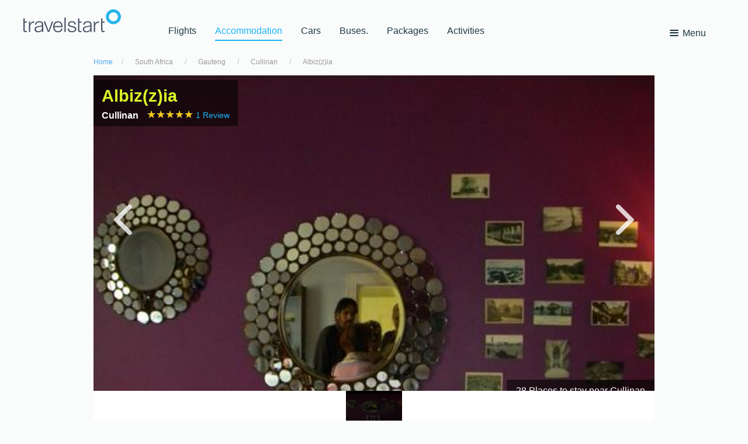

--- FILE ---
content_type: text/html; charset=utf-8
request_url: https://hotel.travelstart.com/destinations/cullinan/Restaurants/Albiz(z)ia.aspx
body_size: 35803
content:

    <script async src='https://www.googletagmanager.com/gtag/js?id=AW-728973643'>
                            </script>
                            <script>
                              window.dataLayer = window.dataLayer || [];
                              function gtag(){dataLayer.push(arguments);}
                              gtag('js', new Date());
                              gtag('config', 'AW-728973643');
                            </script>
    <meta charset="utf-8" />
    <meta name="viewport" content="width=device-width, initial-scale=1.0">
    <meta http-equiv="X-UA-Compatible" content="IE=edge" />
    <meta name="theme-color" content="#43abef">
    <style>
        #countdown {
            font-size: 20px;
        }
    </style>

    <style>

        .seo-link {
            color: #008CBA; /* Text color, adjust as needed */
            text-decoration: none; /* Remove underline */
            font-size: 8px; /* Set font size to 8 pixels */
        }

            .seo-link:hover {
                text-decoration: underline; /* Add underline on hover */
            }


        .imgEffect {
            -webkit-mask-image: linear-gradient(45deg,#000 25%,rgba(0,0,0,.2) 50%,#000 75%);
            mask-image: linear-gradient(45deg,#000 25%,rgba(0,0,0,.2) 50%,#000 75%);
            -webkit-mask-size: 800%;
            mask-size: 800%;
            -webkit-mask-position: 0;
            mask-position: 0;
        }

            .imgEffect:hover {
                transition: mask-position 2s ease,-webkit-mask-position 2s ease;
                -webkit-mask-position: 120%;
                mask-position: 120%;
                opacity: 1;
            }

        .roundedCarousel {
            border-radius: 10px; /* You can adjust the value to control the level of rounding */
        }

        #Nav ul li a {
            text-decoration: none;
            padding: 10px 10px 10px 0;
            color: #000 !important;
            position: relative; /* Add this to create a relative positioning context for the pseudo-element */
        }

            #Nav ul li a:hover {
                text-decoration: none !important;
            }

                #Nav ul li a:hover::before {
                    content: "";
                    position: absolute;
                    left: 0;
                    bottom: 0;
                    width: 100%;
                    height: 3px; /* Adjust the thickness as needed */
                }

        div.homepagesearchcontainer {
            top: 20% !important;
        }
    </style>

    <meta name="Description" content="Albiz(z)ia, Cullinan. Run by husband and wife, Albiz(z)ia exudes an unique ambiance and interior, bordering in eclectic and cheeky.&#13;&#13;Bright colours sp..." />
    <meta name="Keywords" content="Albiz(z)ia, Cullinan Restaurants" />
    <meta name="robots" content="ALL" />
    <meta name="robots" content="INDEX,FOLLOW">
    <meta name="revisit-after" content="2 days" />

<link rel="canonical" href="https://www.safarinow.com/destinations/cullinan/restaurants/albiz(z)ia.aspx">

    


    <title>Albiz(z)ia | Secure Your Holiday, Self-Catering, or Bed and Breakfast Booking Now!</title>

    
    
    <!-- Small bit of CSS here, rest in external?  -->
    <!-- https://developers.google.com/speed/docs/insights/OptimizeCSSDelivery -->
    <link rel="stylesheet" type="text/css" href="/bundles/font/fontello/css/fontello.css" />
    
<link href="/bundles/css/b?v=HKZlMrKuAj8Z1mkpeoYbOkpKzwbwWgeCqLyoCPOdzxs1" rel="stylesheet"/>

    <!--[if (lt IE 9)&(!IEMobile)]><link rel="stylesheet" href="/Content/flow/less/ie.css" /> <![endif]-->
    <!--[if IE 8]>
        <script src="https://oss.maxcdn.com/libs/html5shiv/3.7.0/html5shiv.js"></script>
        <script src="https://oss.maxcdn.com/libs/respond.js/1.4.2/respond.min.js"></script>
    <![endif]-->
    <!-- <link rel="dns-prefetch" href="//example.com" /> -->
    <link rel="shortcut icon" href="/favicon.ico" />
    <!-- Must be in the head -->
    

    
    <link href="/bundles/css/content?v=iEyth0MfsDEMDIh6kEaDFN49VevepZJRQNLMI6_pd5A1" rel="stylesheet"/>

    <input name="__RequestVerificationToken" type="hidden" value="522_V-8WeeCwXTWlofgpH_fus7POuHR_lAQ1Jz6gdi-HgE1fYWvKFhQQrHPo9cXogsEoXIg7309HopuGu5MIh95322Vleuo4SEQWv74ruPI1" />

</head>
<script type="text/javascript">window.NREUM||(NREUM={});NREUM.info = {"beacon":"bam.nr-data.net","errorBeacon":"bam.nr-data.net","licenseKey":"843ec445c1","applicationID":"1512685109","transactionName":"ZFZSZ0NYWhVTAkZdDF0cfWVyFncJXBVXWhdwXF5HQ1ZYClcTHX0NV1ZI","queueTime":0,"applicationTime":377,"agent":"","atts":""}</script><script type="text/javascript">(window.NREUM||(NREUM={})).init={privacy:{cookies_enabled:true},ajax:{deny_list:["bam.nr-data.net"]},feature_flags:["soft_nav"],distributed_tracing:{enabled:true}};(window.NREUM||(NREUM={})).loader_config={agentID:"1588604158",accountID:"153095",trustKey:"153095",xpid:"VQMEUV9WGwIFVVNUDwQGVl0=",licenseKey:"843ec445c1",applicationID:"1512685109",browserID:"1588604158"};;/*! For license information please see nr-loader-spa-1.308.0.min.js.LICENSE.txt */
(()=>{var e,t,r={384:(e,t,r)=>{"use strict";r.d(t,{NT:()=>a,US:()=>u,Zm:()=>o,bQ:()=>d,dV:()=>c,pV:()=>l});var n=r(6154),i=r(1863),s=r(1910);const a={beacon:"bam.nr-data.net",errorBeacon:"bam.nr-data.net"};function o(){return n.gm.NREUM||(n.gm.NREUM={}),void 0===n.gm.newrelic&&(n.gm.newrelic=n.gm.NREUM),n.gm.NREUM}function c(){let e=o();return e.o||(e.o={ST:n.gm.setTimeout,SI:n.gm.setImmediate||n.gm.setInterval,CT:n.gm.clearTimeout,XHR:n.gm.XMLHttpRequest,REQ:n.gm.Request,EV:n.gm.Event,PR:n.gm.Promise,MO:n.gm.MutationObserver,FETCH:n.gm.fetch,WS:n.gm.WebSocket},(0,s.i)(...Object.values(e.o))),e}function d(e,t){let r=o();r.initializedAgents??={},t.initializedAt={ms:(0,i.t)(),date:new Date},r.initializedAgents[e]=t}function u(e,t){o()[e]=t}function l(){return function(){let e=o();const t=e.info||{};e.info={beacon:a.beacon,errorBeacon:a.errorBeacon,...t}}(),function(){let e=o();const t=e.init||{};e.init={...t}}(),c(),function(){let e=o();const t=e.loader_config||{};e.loader_config={...t}}(),o()}},782:(e,t,r)=>{"use strict";r.d(t,{T:()=>n});const n=r(860).K7.pageViewTiming},860:(e,t,r)=>{"use strict";r.d(t,{$J:()=>u,K7:()=>c,P3:()=>d,XX:()=>i,Yy:()=>o,df:()=>s,qY:()=>n,v4:()=>a});const n="events",i="jserrors",s="browser/blobs",a="rum",o="browser/logs",c={ajax:"ajax",genericEvents:"generic_events",jserrors:i,logging:"logging",metrics:"metrics",pageAction:"page_action",pageViewEvent:"page_view_event",pageViewTiming:"page_view_timing",sessionReplay:"session_replay",sessionTrace:"session_trace",softNav:"soft_navigations",spa:"spa"},d={[c.pageViewEvent]:1,[c.pageViewTiming]:2,[c.metrics]:3,[c.jserrors]:4,[c.spa]:5,[c.ajax]:6,[c.sessionTrace]:7,[c.softNav]:8,[c.sessionReplay]:9,[c.logging]:10,[c.genericEvents]:11},u={[c.pageViewEvent]:a,[c.pageViewTiming]:n,[c.ajax]:n,[c.spa]:n,[c.softNav]:n,[c.metrics]:i,[c.jserrors]:i,[c.sessionTrace]:s,[c.sessionReplay]:s,[c.logging]:o,[c.genericEvents]:"ins"}},944:(e,t,r)=>{"use strict";r.d(t,{R:()=>i});var n=r(3241);function i(e,t){"function"==typeof console.debug&&(console.debug("New Relic Warning: https://github.com/newrelic/newrelic-browser-agent/blob/main/docs/warning-codes.md#".concat(e),t),(0,n.W)({agentIdentifier:null,drained:null,type:"data",name:"warn",feature:"warn",data:{code:e,secondary:t}}))}},993:(e,t,r)=>{"use strict";r.d(t,{A$:()=>s,ET:()=>a,TZ:()=>o,p_:()=>i});var n=r(860);const i={ERROR:"ERROR",WARN:"WARN",INFO:"INFO",DEBUG:"DEBUG",TRACE:"TRACE"},s={OFF:0,ERROR:1,WARN:2,INFO:3,DEBUG:4,TRACE:5},a="log",o=n.K7.logging},1541:(e,t,r)=>{"use strict";r.d(t,{U:()=>i,f:()=>n});const n={MFE:"MFE",BA:"BA"};function i(e,t){if(2!==t?.harvestEndpointVersion)return{};const r=t.agentRef.runtime.appMetadata.agents[0].entityGuid;return e?{"source.id":e.id,"source.name":e.name,"source.type":e.type,"parent.id":e.parent?.id||r,"parent.type":e.parent?.type||n.BA}:{"entity.guid":r,appId:t.agentRef.info.applicationID}}},1687:(e,t,r)=>{"use strict";r.d(t,{Ak:()=>d,Ze:()=>h,x3:()=>u});var n=r(3241),i=r(7836),s=r(3606),a=r(860),o=r(2646);const c={};function d(e,t){const r={staged:!1,priority:a.P3[t]||0};l(e),c[e].get(t)||c[e].set(t,r)}function u(e,t){e&&c[e]&&(c[e].get(t)&&c[e].delete(t),p(e,t,!1),c[e].size&&f(e))}function l(e){if(!e)throw new Error("agentIdentifier required");c[e]||(c[e]=new Map)}function h(e="",t="feature",r=!1){if(l(e),!e||!c[e].get(t)||r)return p(e,t);c[e].get(t).staged=!0,f(e)}function f(e){const t=Array.from(c[e]);t.every(([e,t])=>t.staged)&&(t.sort((e,t)=>e[1].priority-t[1].priority),t.forEach(([t])=>{c[e].delete(t),p(e,t)}))}function p(e,t,r=!0){const a=e?i.ee.get(e):i.ee,c=s.i.handlers;if(!a.aborted&&a.backlog&&c){if((0,n.W)({agentIdentifier:e,type:"lifecycle",name:"drain",feature:t}),r){const e=a.backlog[t],r=c[t];if(r){for(let t=0;e&&t<e.length;++t)g(e[t],r);Object.entries(r).forEach(([e,t])=>{Object.values(t||{}).forEach(t=>{t[0]?.on&&t[0]?.context()instanceof o.y&&t[0].on(e,t[1])})})}}a.isolatedBacklog||delete c[t],a.backlog[t]=null,a.emit("drain-"+t,[])}}function g(e,t){var r=e[1];Object.values(t[r]||{}).forEach(t=>{var r=e[0];if(t[0]===r){var n=t[1],i=e[3],s=e[2];n.apply(i,s)}})}},1738:(e,t,r)=>{"use strict";r.d(t,{U:()=>f,Y:()=>h});var n=r(3241),i=r(9908),s=r(1863),a=r(944),o=r(5701),c=r(3969),d=r(8362),u=r(860),l=r(4261);function h(e,t,r,s){const h=s||r;!h||h[e]&&h[e]!==d.d.prototype[e]||(h[e]=function(){(0,i.p)(c.xV,["API/"+e+"/called"],void 0,u.K7.metrics,r.ee),(0,n.W)({agentIdentifier:r.agentIdentifier,drained:!!o.B?.[r.agentIdentifier],type:"data",name:"api",feature:l.Pl+e,data:{}});try{return t.apply(this,arguments)}catch(e){(0,a.R)(23,e)}})}function f(e,t,r,n,a){const o=e.info;null===r?delete o.jsAttributes[t]:o.jsAttributes[t]=r,(a||null===r)&&(0,i.p)(l.Pl+n,[(0,s.t)(),t,r],void 0,"session",e.ee)}},1741:(e,t,r)=>{"use strict";r.d(t,{W:()=>s});var n=r(944),i=r(4261);class s{#e(e,...t){if(this[e]!==s.prototype[e])return this[e](...t);(0,n.R)(35,e)}addPageAction(e,t){return this.#e(i.hG,e,t)}register(e){return this.#e(i.eY,e)}recordCustomEvent(e,t){return this.#e(i.fF,e,t)}setPageViewName(e,t){return this.#e(i.Fw,e,t)}setCustomAttribute(e,t,r){return this.#e(i.cD,e,t,r)}noticeError(e,t){return this.#e(i.o5,e,t)}setUserId(e,t=!1){return this.#e(i.Dl,e,t)}setApplicationVersion(e){return this.#e(i.nb,e)}setErrorHandler(e){return this.#e(i.bt,e)}addRelease(e,t){return this.#e(i.k6,e,t)}log(e,t){return this.#e(i.$9,e,t)}start(){return this.#e(i.d3)}finished(e){return this.#e(i.BL,e)}recordReplay(){return this.#e(i.CH)}pauseReplay(){return this.#e(i.Tb)}addToTrace(e){return this.#e(i.U2,e)}setCurrentRouteName(e){return this.#e(i.PA,e)}interaction(e){return this.#e(i.dT,e)}wrapLogger(e,t,r){return this.#e(i.Wb,e,t,r)}measure(e,t){return this.#e(i.V1,e,t)}consent(e){return this.#e(i.Pv,e)}}},1863:(e,t,r)=>{"use strict";function n(){return Math.floor(performance.now())}r.d(t,{t:()=>n})},1910:(e,t,r)=>{"use strict";r.d(t,{i:()=>s});var n=r(944);const i=new Map;function s(...e){return e.every(e=>{if(i.has(e))return i.get(e);const t="function"==typeof e?e.toString():"",r=t.includes("[native code]"),s=t.includes("nrWrapper");return r||s||(0,n.R)(64,e?.name||t),i.set(e,r),r})}},2555:(e,t,r)=>{"use strict";r.d(t,{D:()=>o,f:()=>a});var n=r(384),i=r(8122);const s={beacon:n.NT.beacon,errorBeacon:n.NT.errorBeacon,licenseKey:void 0,applicationID:void 0,sa:void 0,queueTime:void 0,applicationTime:void 0,ttGuid:void 0,user:void 0,account:void 0,product:void 0,extra:void 0,jsAttributes:{},userAttributes:void 0,atts:void 0,transactionName:void 0,tNamePlain:void 0};function a(e){try{return!!e.licenseKey&&!!e.errorBeacon&&!!e.applicationID}catch(e){return!1}}const o=e=>(0,i.a)(e,s)},2614:(e,t,r)=>{"use strict";r.d(t,{BB:()=>a,H3:()=>n,g:()=>d,iL:()=>c,tS:()=>o,uh:()=>i,wk:()=>s});const n="NRBA",i="SESSION",s=144e5,a=18e5,o={STARTED:"session-started",PAUSE:"session-pause",RESET:"session-reset",RESUME:"session-resume",UPDATE:"session-update"},c={SAME_TAB:"same-tab",CROSS_TAB:"cross-tab"},d={OFF:0,FULL:1,ERROR:2}},2646:(e,t,r)=>{"use strict";r.d(t,{y:()=>n});class n{constructor(e){this.contextId=e}}},2843:(e,t,r)=>{"use strict";r.d(t,{G:()=>s,u:()=>i});var n=r(3878);function i(e,t=!1,r,i){(0,n.DD)("visibilitychange",function(){if(t)return void("hidden"===document.visibilityState&&e());e(document.visibilityState)},r,i)}function s(e,t,r){(0,n.sp)("pagehide",e,t,r)}},3241:(e,t,r)=>{"use strict";r.d(t,{W:()=>s});var n=r(6154);const i="newrelic";function s(e={}){try{n.gm.dispatchEvent(new CustomEvent(i,{detail:e}))}catch(e){}}},3304:(e,t,r)=>{"use strict";r.d(t,{A:()=>s});var n=r(7836);const i=()=>{const e=new WeakSet;return(t,r)=>{if("object"==typeof r&&null!==r){if(e.has(r))return;e.add(r)}return r}};function s(e){try{return JSON.stringify(e,i())??""}catch(e){try{n.ee.emit("internal-error",[e])}catch(e){}return""}}},3333:(e,t,r)=>{"use strict";r.d(t,{$v:()=>u,TZ:()=>n,Xh:()=>c,Zp:()=>i,kd:()=>d,mq:()=>o,nf:()=>a,qN:()=>s});const n=r(860).K7.genericEvents,i=["auxclick","click","copy","keydown","paste","scrollend"],s=["focus","blur"],a=4,o=1e3,c=2e3,d=["PageAction","UserAction","BrowserPerformance"],u={RESOURCES:"experimental.resources",REGISTER:"register"}},3434:(e,t,r)=>{"use strict";r.d(t,{Jt:()=>s,YM:()=>d});var n=r(7836),i=r(5607);const s="nr@original:".concat(i.W),a=50;var o=Object.prototype.hasOwnProperty,c=!1;function d(e,t){return e||(e=n.ee),r.inPlace=function(e,t,n,i,s){n||(n="");const a="-"===n.charAt(0);for(let o=0;o<t.length;o++){const c=t[o],d=e[c];l(d)||(e[c]=r(d,a?c+n:n,i,c,s))}},r.flag=s,r;function r(t,r,n,c,d){return l(t)?t:(r||(r=""),nrWrapper[s]=t,function(e,t,r){if(Object.defineProperty&&Object.keys)try{return Object.keys(e).forEach(function(r){Object.defineProperty(t,r,{get:function(){return e[r]},set:function(t){return e[r]=t,t}})}),t}catch(e){u([e],r)}for(var n in e)o.call(e,n)&&(t[n]=e[n])}(t,nrWrapper,e),nrWrapper);function nrWrapper(){var s,o,l,h;let f;try{o=this,s=[...arguments],l="function"==typeof n?n(s,o):n||{}}catch(t){u([t,"",[s,o,c],l],e)}i(r+"start",[s,o,c],l,d);const p=performance.now();let g;try{return h=t.apply(o,s),g=performance.now(),h}catch(e){throw g=performance.now(),i(r+"err",[s,o,e],l,d),f=e,f}finally{const e=g-p,t={start:p,end:g,duration:e,isLongTask:e>=a,methodName:c,thrownError:f};t.isLongTask&&i("long-task",[t,o],l,d),i(r+"end",[s,o,h],l,d)}}}function i(r,n,i,s){if(!c||t){var a=c;c=!0;try{e.emit(r,n,i,t,s)}catch(t){u([t,r,n,i],e)}c=a}}}function u(e,t){t||(t=n.ee);try{t.emit("internal-error",e)}catch(e){}}function l(e){return!(e&&"function"==typeof e&&e.apply&&!e[s])}},3606:(e,t,r)=>{"use strict";r.d(t,{i:()=>s});var n=r(9908);s.on=a;var i=s.handlers={};function s(e,t,r,s){a(s||n.d,i,e,t,r)}function a(e,t,r,i,s){s||(s="feature"),e||(e=n.d);var a=t[s]=t[s]||{};(a[r]=a[r]||[]).push([e,i])}},3738:(e,t,r)=>{"use strict";r.d(t,{He:()=>i,Kp:()=>o,Lc:()=>d,Rz:()=>u,TZ:()=>n,bD:()=>s,d3:()=>a,jx:()=>l,sl:()=>h,uP:()=>c});const n=r(860).K7.sessionTrace,i="bstResource",s="resource",a="-start",o="-end",c="fn"+a,d="fn"+o,u="pushState",l=1e3,h=3e4},3785:(e,t,r)=>{"use strict";r.d(t,{R:()=>c,b:()=>d});var n=r(9908),i=r(1863),s=r(860),a=r(3969),o=r(993);function c(e,t,r={},c=o.p_.INFO,d=!0,u,l=(0,i.t)()){(0,n.p)(a.xV,["API/logging/".concat(c.toLowerCase(),"/called")],void 0,s.K7.metrics,e),(0,n.p)(o.ET,[l,t,r,c,d,u],void 0,s.K7.logging,e)}function d(e){return"string"==typeof e&&Object.values(o.p_).some(t=>t===e.toUpperCase().trim())}},3878:(e,t,r)=>{"use strict";function n(e,t){return{capture:e,passive:!1,signal:t}}function i(e,t,r=!1,i){window.addEventListener(e,t,n(r,i))}function s(e,t,r=!1,i){document.addEventListener(e,t,n(r,i))}r.d(t,{DD:()=>s,jT:()=>n,sp:()=>i})},3962:(e,t,r)=>{"use strict";r.d(t,{AM:()=>a,O2:()=>l,OV:()=>s,Qu:()=>h,TZ:()=>c,ih:()=>f,pP:()=>o,t1:()=>u,tC:()=>i,wD:()=>d});var n=r(860);const i=["click","keydown","submit"],s="popstate",a="api",o="initialPageLoad",c=n.K7.softNav,d=5e3,u=500,l={INITIAL_PAGE_LOAD:"",ROUTE_CHANGE:1,UNSPECIFIED:2},h={INTERACTION:1,AJAX:2,CUSTOM_END:3,CUSTOM_TRACER:4},f={IP:"in progress",PF:"pending finish",FIN:"finished",CAN:"cancelled"}},3969:(e,t,r)=>{"use strict";r.d(t,{TZ:()=>n,XG:()=>o,rs:()=>i,xV:()=>a,z_:()=>s});const n=r(860).K7.metrics,i="sm",s="cm",a="storeSupportabilityMetrics",o="storeEventMetrics"},4234:(e,t,r)=>{"use strict";r.d(t,{W:()=>s});var n=r(7836),i=r(1687);class s{constructor(e,t){this.agentIdentifier=e,this.ee=n.ee.get(e),this.featureName=t,this.blocked=!1}deregisterDrain(){(0,i.x3)(this.agentIdentifier,this.featureName)}}},4261:(e,t,r)=>{"use strict";r.d(t,{$9:()=>u,BL:()=>c,CH:()=>p,Dl:()=>R,Fw:()=>w,PA:()=>v,Pl:()=>n,Pv:()=>A,Tb:()=>h,U2:()=>a,V1:()=>E,Wb:()=>T,bt:()=>y,cD:()=>b,d3:()=>x,dT:()=>d,eY:()=>g,fF:()=>f,hG:()=>s,hw:()=>i,k6:()=>o,nb:()=>m,o5:()=>l});const n="api-",i=n+"ixn-",s="addPageAction",a="addToTrace",o="addRelease",c="finished",d="interaction",u="log",l="noticeError",h="pauseReplay",f="recordCustomEvent",p="recordReplay",g="register",m="setApplicationVersion",v="setCurrentRouteName",b="setCustomAttribute",y="setErrorHandler",w="setPageViewName",R="setUserId",x="start",T="wrapLogger",E="measure",A="consent"},5205:(e,t,r)=>{"use strict";r.d(t,{j:()=>S});var n=r(384),i=r(1741);var s=r(2555),a=r(3333);const o=e=>{if(!e||"string"!=typeof e)return!1;try{document.createDocumentFragment().querySelector(e)}catch{return!1}return!0};var c=r(2614),d=r(944),u=r(8122);const l="[data-nr-mask]",h=e=>(0,u.a)(e,(()=>{const e={feature_flags:[],experimental:{allow_registered_children:!1,resources:!1},mask_selector:"*",block_selector:"[data-nr-block]",mask_input_options:{color:!1,date:!1,"datetime-local":!1,email:!1,month:!1,number:!1,range:!1,search:!1,tel:!1,text:!1,time:!1,url:!1,week:!1,textarea:!1,select:!1,password:!0}};return{ajax:{deny_list:void 0,block_internal:!0,enabled:!0,autoStart:!0},api:{get allow_registered_children(){return e.feature_flags.includes(a.$v.REGISTER)||e.experimental.allow_registered_children},set allow_registered_children(t){e.experimental.allow_registered_children=t},duplicate_registered_data:!1},browser_consent_mode:{enabled:!1},distributed_tracing:{enabled:void 0,exclude_newrelic_header:void 0,cors_use_newrelic_header:void 0,cors_use_tracecontext_headers:void 0,allowed_origins:void 0},get feature_flags(){return e.feature_flags},set feature_flags(t){e.feature_flags=t},generic_events:{enabled:!0,autoStart:!0},harvest:{interval:30},jserrors:{enabled:!0,autoStart:!0},logging:{enabled:!0,autoStart:!0},metrics:{enabled:!0,autoStart:!0},obfuscate:void 0,page_action:{enabled:!0},page_view_event:{enabled:!0,autoStart:!0},page_view_timing:{enabled:!0,autoStart:!0},performance:{capture_marks:!1,capture_measures:!1,capture_detail:!0,resources:{get enabled(){return e.feature_flags.includes(a.$v.RESOURCES)||e.experimental.resources},set enabled(t){e.experimental.resources=t},asset_types:[],first_party_domains:[],ignore_newrelic:!0}},privacy:{cookies_enabled:!0},proxy:{assets:void 0,beacon:void 0},session:{expiresMs:c.wk,inactiveMs:c.BB},session_replay:{autoStart:!0,enabled:!1,preload:!1,sampling_rate:10,error_sampling_rate:100,collect_fonts:!1,inline_images:!1,fix_stylesheets:!0,mask_all_inputs:!0,get mask_text_selector(){return e.mask_selector},set mask_text_selector(t){o(t)?e.mask_selector="".concat(t,",").concat(l):""===t||null===t?e.mask_selector=l:(0,d.R)(5,t)},get block_class(){return"nr-block"},get ignore_class(){return"nr-ignore"},get mask_text_class(){return"nr-mask"},get block_selector(){return e.block_selector},set block_selector(t){o(t)?e.block_selector+=",".concat(t):""!==t&&(0,d.R)(6,t)},get mask_input_options(){return e.mask_input_options},set mask_input_options(t){t&&"object"==typeof t?e.mask_input_options={...t,password:!0}:(0,d.R)(7,t)}},session_trace:{enabled:!0,autoStart:!0},soft_navigations:{enabled:!0,autoStart:!0},spa:{enabled:!0,autoStart:!0},ssl:void 0,user_actions:{enabled:!0,elementAttributes:["id","className","tagName","type"]}}})());var f=r(6154),p=r(9324);let g=0;const m={buildEnv:p.F3,distMethod:p.Xs,version:p.xv,originTime:f.WN},v={consented:!1},b={appMetadata:{},get consented(){return this.session?.state?.consent||v.consented},set consented(e){v.consented=e},customTransaction:void 0,denyList:void 0,disabled:!1,harvester:void 0,isolatedBacklog:!1,isRecording:!1,loaderType:void 0,maxBytes:3e4,obfuscator:void 0,onerror:void 0,ptid:void 0,releaseIds:{},session:void 0,timeKeeper:void 0,registeredEntities:[],jsAttributesMetadata:{bytes:0},get harvestCount(){return++g}},y=e=>{const t=(0,u.a)(e,b),r=Object.keys(m).reduce((e,t)=>(e[t]={value:m[t],writable:!1,configurable:!0,enumerable:!0},e),{});return Object.defineProperties(t,r)};var w=r(5701);const R=e=>{const t=e.startsWith("http");e+="/",r.p=t?e:"https://"+e};var x=r(7836),T=r(3241);const E={accountID:void 0,trustKey:void 0,agentID:void 0,licenseKey:void 0,applicationID:void 0,xpid:void 0},A=e=>(0,u.a)(e,E),_=new Set;function S(e,t={},r,a){let{init:o,info:c,loader_config:d,runtime:u={},exposed:l=!0}=t;if(!c){const e=(0,n.pV)();o=e.init,c=e.info,d=e.loader_config}e.init=h(o||{}),e.loader_config=A(d||{}),c.jsAttributes??={},f.bv&&(c.jsAttributes.isWorker=!0),e.info=(0,s.D)(c);const p=e.init,g=[c.beacon,c.errorBeacon];_.has(e.agentIdentifier)||(p.proxy.assets&&(R(p.proxy.assets),g.push(p.proxy.assets)),p.proxy.beacon&&g.push(p.proxy.beacon),e.beacons=[...g],function(e){const t=(0,n.pV)();Object.getOwnPropertyNames(i.W.prototype).forEach(r=>{const n=i.W.prototype[r];if("function"!=typeof n||"constructor"===n)return;let s=t[r];e[r]&&!1!==e.exposed&&"micro-agent"!==e.runtime?.loaderType&&(t[r]=(...t)=>{const n=e[r](...t);return s?s(...t):n})})}(e),(0,n.US)("activatedFeatures",w.B)),u.denyList=[...p.ajax.deny_list||[],...p.ajax.block_internal?g:[]],u.ptid=e.agentIdentifier,u.loaderType=r,e.runtime=y(u),_.has(e.agentIdentifier)||(e.ee=x.ee.get(e.agentIdentifier),e.exposed=l,(0,T.W)({agentIdentifier:e.agentIdentifier,drained:!!w.B?.[e.agentIdentifier],type:"lifecycle",name:"initialize",feature:void 0,data:e.config})),_.add(e.agentIdentifier)}},5270:(e,t,r)=>{"use strict";r.d(t,{Aw:()=>a,SR:()=>s,rF:()=>o});var n=r(384),i=r(7767);function s(e){return!!(0,n.dV)().o.MO&&(0,i.V)(e)&&!0===e?.session_trace.enabled}function a(e){return!0===e?.session_replay.preload&&s(e)}function o(e,t){try{if("string"==typeof t?.type){if("password"===t.type.toLowerCase())return"*".repeat(e?.length||0);if(void 0!==t?.dataset?.nrUnmask||t?.classList?.contains("nr-unmask"))return e}}catch(e){}return"string"==typeof e?e.replace(/[\S]/g,"*"):"*".repeat(e?.length||0)}},5289:(e,t,r)=>{"use strict";r.d(t,{GG:()=>a,Qr:()=>c,sB:()=>o});var n=r(3878),i=r(6389);function s(){return"undefined"==typeof document||"complete"===document.readyState}function a(e,t){if(s())return e();const r=(0,i.J)(e),a=setInterval(()=>{s()&&(clearInterval(a),r())},500);(0,n.sp)("load",r,t)}function o(e){if(s())return e();(0,n.DD)("DOMContentLoaded",e)}function c(e){if(s())return e();(0,n.sp)("popstate",e)}},5607:(e,t,r)=>{"use strict";r.d(t,{W:()=>n});const n=(0,r(9566).bz)()},5701:(e,t,r)=>{"use strict";r.d(t,{B:()=>s,t:()=>a});var n=r(3241);const i=new Set,s={};function a(e,t){const r=t.agentIdentifier;s[r]??={},e&&"object"==typeof e&&(i.has(r)||(t.ee.emit("rumresp",[e]),s[r]=e,i.add(r),(0,n.W)({agentIdentifier:r,loaded:!0,drained:!0,type:"lifecycle",name:"load",feature:void 0,data:e})))}},6154:(e,t,r)=>{"use strict";r.d(t,{OF:()=>d,RI:()=>i,WN:()=>h,bv:()=>s,eN:()=>f,gm:()=>a,lR:()=>l,m:()=>c,mw:()=>o,sb:()=>u});var n=r(1863);const i="undefined"!=typeof window&&!!window.document,s="undefined"!=typeof WorkerGlobalScope&&("undefined"!=typeof self&&self instanceof WorkerGlobalScope&&self.navigator instanceof WorkerNavigator||"undefined"!=typeof globalThis&&globalThis instanceof WorkerGlobalScope&&globalThis.navigator instanceof WorkerNavigator),a=i?window:"undefined"!=typeof WorkerGlobalScope&&("undefined"!=typeof self&&self instanceof WorkerGlobalScope&&self||"undefined"!=typeof globalThis&&globalThis instanceof WorkerGlobalScope&&globalThis),o=Boolean("hidden"===a?.document?.visibilityState),c=""+a?.location,d=/iPad|iPhone|iPod/.test(a.navigator?.userAgent),u=d&&"undefined"==typeof SharedWorker,l=(()=>{const e=a.navigator?.userAgent?.match(/Firefox[/\s](\d+\.\d+)/);return Array.isArray(e)&&e.length>=2?+e[1]:0})(),h=Date.now()-(0,n.t)(),f=()=>"undefined"!=typeof PerformanceNavigationTiming&&a?.performance?.getEntriesByType("navigation")?.[0]?.responseStart},6344:(e,t,r)=>{"use strict";r.d(t,{BB:()=>u,Qb:()=>l,TZ:()=>i,Ug:()=>a,Vh:()=>s,_s:()=>o,bc:()=>d,yP:()=>c});var n=r(2614);const i=r(860).K7.sessionReplay,s="errorDuringReplay",a=.12,o={DomContentLoaded:0,Load:1,FullSnapshot:2,IncrementalSnapshot:3,Meta:4,Custom:5},c={[n.g.ERROR]:15e3,[n.g.FULL]:3e5,[n.g.OFF]:0},d={RESET:{message:"Session was reset",sm:"Reset"},IMPORT:{message:"Recorder failed to import",sm:"Import"},TOO_MANY:{message:"429: Too Many Requests",sm:"Too-Many"},TOO_BIG:{message:"Payload was too large",sm:"Too-Big"},CROSS_TAB:{message:"Session Entity was set to OFF on another tab",sm:"Cross-Tab"},ENTITLEMENTS:{message:"Session Replay is not allowed and will not be started",sm:"Entitlement"}},u=5e3,l={API:"api",RESUME:"resume",SWITCH_TO_FULL:"switchToFull",INITIALIZE:"initialize",PRELOAD:"preload"}},6389:(e,t,r)=>{"use strict";function n(e,t=500,r={}){const n=r?.leading||!1;let i;return(...r)=>{n&&void 0===i&&(e.apply(this,r),i=setTimeout(()=>{i=clearTimeout(i)},t)),n||(clearTimeout(i),i=setTimeout(()=>{e.apply(this,r)},t))}}function i(e){let t=!1;return(...r)=>{t||(t=!0,e.apply(this,r))}}r.d(t,{J:()=>i,s:()=>n})},6630:(e,t,r)=>{"use strict";r.d(t,{T:()=>n});const n=r(860).K7.pageViewEvent},6774:(e,t,r)=>{"use strict";r.d(t,{T:()=>n});const n=r(860).K7.jserrors},7295:(e,t,r)=>{"use strict";r.d(t,{Xv:()=>a,gX:()=>i,iW:()=>s});var n=[];function i(e){if(!e||s(e))return!1;if(0===n.length)return!0;if("*"===n[0].hostname)return!1;for(var t=0;t<n.length;t++){var r=n[t];if(r.hostname.test(e.hostname)&&r.pathname.test(e.pathname))return!1}return!0}function s(e){return void 0===e.hostname}function a(e){if(n=[],e&&e.length)for(var t=0;t<e.length;t++){let r=e[t];if(!r)continue;if("*"===r)return void(n=[{hostname:"*"}]);0===r.indexOf("http://")?r=r.substring(7):0===r.indexOf("https://")&&(r=r.substring(8));const i=r.indexOf("/");let s,a;i>0?(s=r.substring(0,i),a=r.substring(i)):(s=r,a="*");let[c]=s.split(":");n.push({hostname:o(c),pathname:o(a,!0)})}}function o(e,t=!1){const r=e.replace(/[.+?^${}()|[\]\\]/g,e=>"\\"+e).replace(/\*/g,".*?");return new RegExp((t?"^":"")+r+"$")}},7485:(e,t,r)=>{"use strict";r.d(t,{D:()=>i});var n=r(6154);function i(e){if(0===(e||"").indexOf("data:"))return{protocol:"data"};try{const t=new URL(e,location.href),r={port:t.port,hostname:t.hostname,pathname:t.pathname,search:t.search,protocol:t.protocol.slice(0,t.protocol.indexOf(":")),sameOrigin:t.protocol===n.gm?.location?.protocol&&t.host===n.gm?.location?.host};return r.port&&""!==r.port||("http:"===t.protocol&&(r.port="80"),"https:"===t.protocol&&(r.port="443")),r.pathname&&""!==r.pathname?r.pathname.startsWith("/")||(r.pathname="/".concat(r.pathname)):r.pathname="/",r}catch(e){return{}}}},7699:(e,t,r)=>{"use strict";r.d(t,{It:()=>s,KC:()=>o,No:()=>i,qh:()=>a});var n=r(860);const i=16e3,s=1e6,a="SESSION_ERROR",o={[n.K7.logging]:!0,[n.K7.genericEvents]:!1,[n.K7.jserrors]:!1,[n.K7.ajax]:!1}},7767:(e,t,r)=>{"use strict";r.d(t,{V:()=>i});var n=r(6154);const i=e=>n.RI&&!0===e?.privacy.cookies_enabled},7836:(e,t,r)=>{"use strict";r.d(t,{P:()=>o,ee:()=>c});var n=r(384),i=r(8990),s=r(2646),a=r(5607);const o="nr@context:".concat(a.W),c=function e(t,r){var n={},a={},u={},l=!1;try{l=16===r.length&&d.initializedAgents?.[r]?.runtime.isolatedBacklog}catch(e){}var h={on:p,addEventListener:p,removeEventListener:function(e,t){var r=n[e];if(!r)return;for(var i=0;i<r.length;i++)r[i]===t&&r.splice(i,1)},emit:function(e,r,n,i,s){!1!==s&&(s=!0);if(c.aborted&&!i)return;t&&s&&t.emit(e,r,n);var o=f(n);g(e).forEach(e=>{e.apply(o,r)});var d=v()[a[e]];d&&d.push([h,e,r,o]);return o},get:m,listeners:g,context:f,buffer:function(e,t){const r=v();if(t=t||"feature",h.aborted)return;Object.entries(e||{}).forEach(([e,n])=>{a[n]=t,t in r||(r[t]=[])})},abort:function(){h._aborted=!0,Object.keys(h.backlog).forEach(e=>{delete h.backlog[e]})},isBuffering:function(e){return!!v()[a[e]]},debugId:r,backlog:l?{}:t&&"object"==typeof t.backlog?t.backlog:{},isolatedBacklog:l};return Object.defineProperty(h,"aborted",{get:()=>{let e=h._aborted||!1;return e||(t&&(e=t.aborted),e)}}),h;function f(e){return e&&e instanceof s.y?e:e?(0,i.I)(e,o,()=>new s.y(o)):new s.y(o)}function p(e,t){n[e]=g(e).concat(t)}function g(e){return n[e]||[]}function m(t){return u[t]=u[t]||e(h,t)}function v(){return h.backlog}}(void 0,"globalEE"),d=(0,n.Zm)();d.ee||(d.ee=c)},8122:(e,t,r)=>{"use strict";r.d(t,{a:()=>i});var n=r(944);function i(e,t){try{if(!e||"object"!=typeof e)return(0,n.R)(3);if(!t||"object"!=typeof t)return(0,n.R)(4);const r=Object.create(Object.getPrototypeOf(t),Object.getOwnPropertyDescriptors(t)),s=0===Object.keys(r).length?e:r;for(let a in s)if(void 0!==e[a])try{if(null===e[a]){r[a]=null;continue}Array.isArray(e[a])&&Array.isArray(t[a])?r[a]=Array.from(new Set([...e[a],...t[a]])):"object"==typeof e[a]&&"object"==typeof t[a]?r[a]=i(e[a],t[a]):r[a]=e[a]}catch(e){r[a]||(0,n.R)(1,e)}return r}catch(e){(0,n.R)(2,e)}}},8139:(e,t,r)=>{"use strict";r.d(t,{u:()=>h});var n=r(7836),i=r(3434),s=r(8990),a=r(6154);const o={},c=a.gm.XMLHttpRequest,d="addEventListener",u="removeEventListener",l="nr@wrapped:".concat(n.P);function h(e){var t=function(e){return(e||n.ee).get("events")}(e);if(o[t.debugId]++)return t;o[t.debugId]=1;var r=(0,i.YM)(t,!0);function h(e){r.inPlace(e,[d,u],"-",p)}function p(e,t){return e[1]}return"getPrototypeOf"in Object&&(a.RI&&f(document,h),c&&f(c.prototype,h),f(a.gm,h)),t.on(d+"-start",function(e,t){var n=e[1];if(null!==n&&("function"==typeof n||"object"==typeof n)&&"newrelic"!==e[0]){var i=(0,s.I)(n,l,function(){var e={object:function(){if("function"!=typeof n.handleEvent)return;return n.handleEvent.apply(n,arguments)},function:n}[typeof n];return e?r(e,"fn-",null,e.name||"anonymous"):n});this.wrapped=e[1]=i}}),t.on(u+"-start",function(e){e[1]=this.wrapped||e[1]}),t}function f(e,t,...r){let n=e;for(;"object"==typeof n&&!Object.prototype.hasOwnProperty.call(n,d);)n=Object.getPrototypeOf(n);n&&t(n,...r)}},8362:(e,t,r)=>{"use strict";r.d(t,{d:()=>s});var n=r(9566),i=r(1741);class s extends i.W{agentIdentifier=(0,n.LA)(16)}},8374:(e,t,r)=>{r.nc=(()=>{try{return document?.currentScript?.nonce}catch(e){}return""})()},8990:(e,t,r)=>{"use strict";r.d(t,{I:()=>i});var n=Object.prototype.hasOwnProperty;function i(e,t,r){if(n.call(e,t))return e[t];var i=r();if(Object.defineProperty&&Object.keys)try{return Object.defineProperty(e,t,{value:i,writable:!0,enumerable:!1}),i}catch(e){}return e[t]=i,i}},9119:(e,t,r)=>{"use strict";r.d(t,{L:()=>s});var n=/([^?#]*)[^#]*(#[^?]*|$).*/,i=/([^?#]*)().*/;function s(e,t){return e?e.replace(t?n:i,"$1$2"):e}},9300:(e,t,r)=>{"use strict";r.d(t,{T:()=>n});const n=r(860).K7.ajax},9324:(e,t,r)=>{"use strict";r.d(t,{AJ:()=>a,F3:()=>i,Xs:()=>s,Yq:()=>o,xv:()=>n});const n="1.308.0",i="PROD",s="CDN",a="@newrelic/rrweb",o="1.0.1"},9566:(e,t,r)=>{"use strict";r.d(t,{LA:()=>o,ZF:()=>c,bz:()=>a,el:()=>d});var n=r(6154);const i="xxxxxxxx-xxxx-4xxx-yxxx-xxxxxxxxxxxx";function s(e,t){return e?15&e[t]:16*Math.random()|0}function a(){const e=n.gm?.crypto||n.gm?.msCrypto;let t,r=0;return e&&e.getRandomValues&&(t=e.getRandomValues(new Uint8Array(30))),i.split("").map(e=>"x"===e?s(t,r++).toString(16):"y"===e?(3&s()|8).toString(16):e).join("")}function o(e){const t=n.gm?.crypto||n.gm?.msCrypto;let r,i=0;t&&t.getRandomValues&&(r=t.getRandomValues(new Uint8Array(e)));const a=[];for(var o=0;o<e;o++)a.push(s(r,i++).toString(16));return a.join("")}function c(){return o(16)}function d(){return o(32)}},9908:(e,t,r)=>{"use strict";r.d(t,{d:()=>n,p:()=>i});var n=r(7836).ee.get("handle");function i(e,t,r,i,s){s?(s.buffer([e],i),s.emit(e,t,r)):(n.buffer([e],i),n.emit(e,t,r))}}},n={};function i(e){var t=n[e];if(void 0!==t)return t.exports;var s=n[e]={exports:{}};return r[e](s,s.exports,i),s.exports}i.m=r,i.d=(e,t)=>{for(var r in t)i.o(t,r)&&!i.o(e,r)&&Object.defineProperty(e,r,{enumerable:!0,get:t[r]})},i.f={},i.e=e=>Promise.all(Object.keys(i.f).reduce((t,r)=>(i.f[r](e,t),t),[])),i.u=e=>({212:"nr-spa-compressor",249:"nr-spa-recorder",478:"nr-spa"}[e]+"-1.308.0.min.js"),i.o=(e,t)=>Object.prototype.hasOwnProperty.call(e,t),e={},t="NRBA-1.308.0.PROD:",i.l=(r,n,s,a)=>{if(e[r])e[r].push(n);else{var o,c;if(void 0!==s)for(var d=document.getElementsByTagName("script"),u=0;u<d.length;u++){var l=d[u];if(l.getAttribute("src")==r||l.getAttribute("data-webpack")==t+s){o=l;break}}if(!o){c=!0;var h={478:"sha512-RSfSVnmHk59T/uIPbdSE0LPeqcEdF4/+XhfJdBuccH5rYMOEZDhFdtnh6X6nJk7hGpzHd9Ujhsy7lZEz/ORYCQ==",249:"sha512-ehJXhmntm85NSqW4MkhfQqmeKFulra3klDyY0OPDUE+sQ3GokHlPh1pmAzuNy//3j4ac6lzIbmXLvGQBMYmrkg==",212:"sha512-B9h4CR46ndKRgMBcK+j67uSR2RCnJfGefU+A7FrgR/k42ovXy5x/MAVFiSvFxuVeEk/pNLgvYGMp1cBSK/G6Fg=="};(o=document.createElement("script")).charset="utf-8",i.nc&&o.setAttribute("nonce",i.nc),o.setAttribute("data-webpack",t+s),o.src=r,0!==o.src.indexOf(window.location.origin+"/")&&(o.crossOrigin="anonymous"),h[a]&&(o.integrity=h[a])}e[r]=[n];var f=(t,n)=>{o.onerror=o.onload=null,clearTimeout(p);var i=e[r];if(delete e[r],o.parentNode&&o.parentNode.removeChild(o),i&&i.forEach(e=>e(n)),t)return t(n)},p=setTimeout(f.bind(null,void 0,{type:"timeout",target:o}),12e4);o.onerror=f.bind(null,o.onerror),o.onload=f.bind(null,o.onload),c&&document.head.appendChild(o)}},i.r=e=>{"undefined"!=typeof Symbol&&Symbol.toStringTag&&Object.defineProperty(e,Symbol.toStringTag,{value:"Module"}),Object.defineProperty(e,"__esModule",{value:!0})},i.p="https://js-agent.newrelic.com/",(()=>{var e={38:0,788:0};i.f.j=(t,r)=>{var n=i.o(e,t)?e[t]:void 0;if(0!==n)if(n)r.push(n[2]);else{var s=new Promise((r,i)=>n=e[t]=[r,i]);r.push(n[2]=s);var a=i.p+i.u(t),o=new Error;i.l(a,r=>{if(i.o(e,t)&&(0!==(n=e[t])&&(e[t]=void 0),n)){var s=r&&("load"===r.type?"missing":r.type),a=r&&r.target&&r.target.src;o.message="Loading chunk "+t+" failed: ("+s+": "+a+")",o.name="ChunkLoadError",o.type=s,o.request=a,n[1](o)}},"chunk-"+t,t)}};var t=(t,r)=>{var n,s,[a,o,c]=r,d=0;if(a.some(t=>0!==e[t])){for(n in o)i.o(o,n)&&(i.m[n]=o[n]);if(c)c(i)}for(t&&t(r);d<a.length;d++)s=a[d],i.o(e,s)&&e[s]&&e[s][0](),e[s]=0},r=self["webpackChunk:NRBA-1.308.0.PROD"]=self["webpackChunk:NRBA-1.308.0.PROD"]||[];r.forEach(t.bind(null,0)),r.push=t.bind(null,r.push.bind(r))})(),(()=>{"use strict";i(8374);var e=i(8362),t=i(860);const r=Object.values(t.K7);var n=i(5205);var s=i(9908),a=i(1863),o=i(4261),c=i(1738);var d=i(1687),u=i(4234),l=i(5289),h=i(6154),f=i(944),p=i(5270),g=i(7767),m=i(6389),v=i(7699);class b extends u.W{constructor(e,t){super(e.agentIdentifier,t),this.agentRef=e,this.abortHandler=void 0,this.featAggregate=void 0,this.loadedSuccessfully=void 0,this.onAggregateImported=new Promise(e=>{this.loadedSuccessfully=e}),this.deferred=Promise.resolve(),!1===e.init[this.featureName].autoStart?this.deferred=new Promise((t,r)=>{this.ee.on("manual-start-all",(0,m.J)(()=>{(0,d.Ak)(e.agentIdentifier,this.featureName),t()}))}):(0,d.Ak)(e.agentIdentifier,t)}importAggregator(e,t,r={}){if(this.featAggregate)return;const n=async()=>{let n;await this.deferred;try{if((0,g.V)(e.init)){const{setupAgentSession:t}=await i.e(478).then(i.bind(i,8766));n=t(e)}}catch(e){(0,f.R)(20,e),this.ee.emit("internal-error",[e]),(0,s.p)(v.qh,[e],void 0,this.featureName,this.ee)}try{if(!this.#t(this.featureName,n,e.init))return(0,d.Ze)(this.agentIdentifier,this.featureName),void this.loadedSuccessfully(!1);const{Aggregate:i}=await t();this.featAggregate=new i(e,r),e.runtime.harvester.initializedAggregates.push(this.featAggregate),this.loadedSuccessfully(!0)}catch(e){(0,f.R)(34,e),this.abortHandler?.(),(0,d.Ze)(this.agentIdentifier,this.featureName,!0),this.loadedSuccessfully(!1),this.ee&&this.ee.abort()}};h.RI?(0,l.GG)(()=>n(),!0):n()}#t(e,r,n){if(this.blocked)return!1;switch(e){case t.K7.sessionReplay:return(0,p.SR)(n)&&!!r;case t.K7.sessionTrace:return!!r;default:return!0}}}var y=i(6630),w=i(2614),R=i(3241);class x extends b{static featureName=y.T;constructor(e){var t;super(e,y.T),this.setupInspectionEvents(e.agentIdentifier),t=e,(0,c.Y)(o.Fw,function(e,r){"string"==typeof e&&("/"!==e.charAt(0)&&(e="/"+e),t.runtime.customTransaction=(r||"http://custom.transaction")+e,(0,s.p)(o.Pl+o.Fw,[(0,a.t)()],void 0,void 0,t.ee))},t),this.importAggregator(e,()=>i.e(478).then(i.bind(i,2467)))}setupInspectionEvents(e){const t=(t,r)=>{t&&(0,R.W)({agentIdentifier:e,timeStamp:t.timeStamp,loaded:"complete"===t.target.readyState,type:"window",name:r,data:t.target.location+""})};(0,l.sB)(e=>{t(e,"DOMContentLoaded")}),(0,l.GG)(e=>{t(e,"load")}),(0,l.Qr)(e=>{t(e,"navigate")}),this.ee.on(w.tS.UPDATE,(t,r)=>{(0,R.W)({agentIdentifier:e,type:"lifecycle",name:"session",data:r})})}}var T=i(384);class E extends e.d{constructor(e){var t;(super(),h.gm)?(this.features={},(0,T.bQ)(this.agentIdentifier,this),this.desiredFeatures=new Set(e.features||[]),this.desiredFeatures.add(x),(0,n.j)(this,e,e.loaderType||"agent"),t=this,(0,c.Y)(o.cD,function(e,r,n=!1){if("string"==typeof e){if(["string","number","boolean"].includes(typeof r)||null===r)return(0,c.U)(t,e,r,o.cD,n);(0,f.R)(40,typeof r)}else(0,f.R)(39,typeof e)},t),function(e){(0,c.Y)(o.Dl,function(t,r=!1){if("string"!=typeof t&&null!==t)return void(0,f.R)(41,typeof t);const n=e.info.jsAttributes["enduser.id"];r&&null!=n&&n!==t?(0,s.p)(o.Pl+"setUserIdAndResetSession",[t],void 0,"session",e.ee):(0,c.U)(e,"enduser.id",t,o.Dl,!0)},e)}(this),function(e){(0,c.Y)(o.nb,function(t){if("string"==typeof t||null===t)return(0,c.U)(e,"application.version",t,o.nb,!1);(0,f.R)(42,typeof t)},e)}(this),function(e){(0,c.Y)(o.d3,function(){e.ee.emit("manual-start-all")},e)}(this),function(e){(0,c.Y)(o.Pv,function(t=!0){if("boolean"==typeof t){if((0,s.p)(o.Pl+o.Pv,[t],void 0,"session",e.ee),e.runtime.consented=t,t){const t=e.features.page_view_event;t.onAggregateImported.then(e=>{const r=t.featAggregate;e&&!r.sentRum&&r.sendRum()})}}else(0,f.R)(65,typeof t)},e)}(this),this.run()):(0,f.R)(21)}get config(){return{info:this.info,init:this.init,loader_config:this.loader_config,runtime:this.runtime}}get api(){return this}run(){try{const e=function(e){const t={};return r.forEach(r=>{t[r]=!!e[r]?.enabled}),t}(this.init),n=[...this.desiredFeatures];n.sort((e,r)=>t.P3[e.featureName]-t.P3[r.featureName]),n.forEach(r=>{if(!e[r.featureName]&&r.featureName!==t.K7.pageViewEvent)return;if(r.featureName===t.K7.spa)return void(0,f.R)(67);const n=function(e){switch(e){case t.K7.ajax:return[t.K7.jserrors];case t.K7.sessionTrace:return[t.K7.ajax,t.K7.pageViewEvent];case t.K7.sessionReplay:return[t.K7.sessionTrace];case t.K7.pageViewTiming:return[t.K7.pageViewEvent];default:return[]}}(r.featureName).filter(e=>!(e in this.features));n.length>0&&(0,f.R)(36,{targetFeature:r.featureName,missingDependencies:n}),this.features[r.featureName]=new r(this)})}catch(e){(0,f.R)(22,e);for(const e in this.features)this.features[e].abortHandler?.();const t=(0,T.Zm)();delete t.initializedAgents[this.agentIdentifier]?.features,delete this.sharedAggregator;return t.ee.get(this.agentIdentifier).abort(),!1}}}var A=i(2843),_=i(782);class S extends b{static featureName=_.T;constructor(e){super(e,_.T),h.RI&&((0,A.u)(()=>(0,s.p)("docHidden",[(0,a.t)()],void 0,_.T,this.ee),!0),(0,A.G)(()=>(0,s.p)("winPagehide",[(0,a.t)()],void 0,_.T,this.ee)),this.importAggregator(e,()=>i.e(478).then(i.bind(i,9917))))}}var O=i(3969);class I extends b{static featureName=O.TZ;constructor(e){super(e,O.TZ),h.RI&&document.addEventListener("securitypolicyviolation",e=>{(0,s.p)(O.xV,["Generic/CSPViolation/Detected"],void 0,this.featureName,this.ee)}),this.importAggregator(e,()=>i.e(478).then(i.bind(i,6555)))}}var N=i(6774),P=i(3878),k=i(3304);class D{constructor(e,t,r,n,i){this.name="UncaughtError",this.message="string"==typeof e?e:(0,k.A)(e),this.sourceURL=t,this.line=r,this.column=n,this.__newrelic=i}}function C(e){return M(e)?e:new D(void 0!==e?.message?e.message:e,e?.filename||e?.sourceURL,e?.lineno||e?.line,e?.colno||e?.col,e?.__newrelic,e?.cause)}function j(e){const t="Unhandled Promise Rejection: ";if(!e?.reason)return;if(M(e.reason)){try{e.reason.message.startsWith(t)||(e.reason.message=t+e.reason.message)}catch(e){}return C(e.reason)}const r=C(e.reason);return(r.message||"").startsWith(t)||(r.message=t+r.message),r}function L(e){if(e.error instanceof SyntaxError&&!/:\d+$/.test(e.error.stack?.trim())){const t=new D(e.message,e.filename,e.lineno,e.colno,e.error.__newrelic,e.cause);return t.name=SyntaxError.name,t}return M(e.error)?e.error:C(e)}function M(e){return e instanceof Error&&!!e.stack}function H(e,r,n,i,o=(0,a.t)()){"string"==typeof e&&(e=new Error(e)),(0,s.p)("err",[e,o,!1,r,n.runtime.isRecording,void 0,i],void 0,t.K7.jserrors,n.ee),(0,s.p)("uaErr",[],void 0,t.K7.genericEvents,n.ee)}var B=i(1541),K=i(993),W=i(3785);function U(e,{customAttributes:t={},level:r=K.p_.INFO}={},n,i,s=(0,a.t)()){(0,W.R)(n.ee,e,t,r,!1,i,s)}function F(e,r,n,i,c=(0,a.t)()){(0,s.p)(o.Pl+o.hG,[c,e,r,i],void 0,t.K7.genericEvents,n.ee)}function V(e,r,n,i,c=(0,a.t)()){const{start:d,end:u,customAttributes:l}=r||{},h={customAttributes:l||{}};if("object"!=typeof h.customAttributes||"string"!=typeof e||0===e.length)return void(0,f.R)(57);const p=(e,t)=>null==e?t:"number"==typeof e?e:e instanceof PerformanceMark?e.startTime:Number.NaN;if(h.start=p(d,0),h.end=p(u,c),Number.isNaN(h.start)||Number.isNaN(h.end))(0,f.R)(57);else{if(h.duration=h.end-h.start,!(h.duration<0))return(0,s.p)(o.Pl+o.V1,[h,e,i],void 0,t.K7.genericEvents,n.ee),h;(0,f.R)(58)}}function G(e,r={},n,i,c=(0,a.t)()){(0,s.p)(o.Pl+o.fF,[c,e,r,i],void 0,t.K7.genericEvents,n.ee)}function z(e){(0,c.Y)(o.eY,function(t){return Y(e,t)},e)}function Y(e,r,n){(0,f.R)(54,"newrelic.register"),r||={},r.type=B.f.MFE,r.licenseKey||=e.info.licenseKey,r.blocked=!1,r.parent=n||{},Array.isArray(r.tags)||(r.tags=[]);const i={};r.tags.forEach(e=>{"name"!==e&&"id"!==e&&(i["source.".concat(e)]=!0)}),r.isolated??=!0;let o=()=>{};const c=e.runtime.registeredEntities;if(!r.isolated){const e=c.find(({metadata:{target:{id:e}}})=>e===r.id&&!r.isolated);if(e)return e}const d=e=>{r.blocked=!0,o=e};function u(e){return"string"==typeof e&&!!e.trim()&&e.trim().length<501||"number"==typeof e}e.init.api.allow_registered_children||d((0,m.J)(()=>(0,f.R)(55))),u(r.id)&&u(r.name)||d((0,m.J)(()=>(0,f.R)(48,r)));const l={addPageAction:(t,n={})=>g(F,[t,{...i,...n},e],r),deregister:()=>{d((0,m.J)(()=>(0,f.R)(68)))},log:(t,n={})=>g(U,[t,{...n,customAttributes:{...i,...n.customAttributes||{}}},e],r),measure:(t,n={})=>g(V,[t,{...n,customAttributes:{...i,...n.customAttributes||{}}},e],r),noticeError:(t,n={})=>g(H,[t,{...i,...n},e],r),register:(t={})=>g(Y,[e,t],l.metadata.target),recordCustomEvent:(t,n={})=>g(G,[t,{...i,...n},e],r),setApplicationVersion:e=>p("application.version",e),setCustomAttribute:(e,t)=>p(e,t),setUserId:e=>p("enduser.id",e),metadata:{customAttributes:i,target:r}},h=()=>(r.blocked&&o(),r.blocked);h()||c.push(l);const p=(e,t)=>{h()||(i[e]=t)},g=(r,n,i)=>{if(h())return;const o=(0,a.t)();(0,s.p)(O.xV,["API/register/".concat(r.name,"/called")],void 0,t.K7.metrics,e.ee);try{if(e.init.api.duplicate_registered_data&&"register"!==r.name){let e=n;if(n[1]instanceof Object){const t={"child.id":i.id,"child.type":i.type};e="customAttributes"in n[1]?[n[0],{...n[1],customAttributes:{...n[1].customAttributes,...t}},...n.slice(2)]:[n[0],{...n[1],...t},...n.slice(2)]}r(...e,void 0,o)}return r(...n,i,o)}catch(e){(0,f.R)(50,e)}};return l}class Z extends b{static featureName=N.T;constructor(e){var t;super(e,N.T),t=e,(0,c.Y)(o.o5,(e,r)=>H(e,r,t),t),function(e){(0,c.Y)(o.bt,function(t){e.runtime.onerror=t},e)}(e),function(e){let t=0;(0,c.Y)(o.k6,function(e,r){++t>10||(this.runtime.releaseIds[e.slice(-200)]=(""+r).slice(-200))},e)}(e),z(e);try{this.removeOnAbort=new AbortController}catch(e){}this.ee.on("internal-error",(t,r)=>{this.abortHandler&&(0,s.p)("ierr",[C(t),(0,a.t)(),!0,{},e.runtime.isRecording,r],void 0,this.featureName,this.ee)}),h.gm.addEventListener("unhandledrejection",t=>{this.abortHandler&&(0,s.p)("err",[j(t),(0,a.t)(),!1,{unhandledPromiseRejection:1},e.runtime.isRecording],void 0,this.featureName,this.ee)},(0,P.jT)(!1,this.removeOnAbort?.signal)),h.gm.addEventListener("error",t=>{this.abortHandler&&(0,s.p)("err",[L(t),(0,a.t)(),!1,{},e.runtime.isRecording],void 0,this.featureName,this.ee)},(0,P.jT)(!1,this.removeOnAbort?.signal)),this.abortHandler=this.#r,this.importAggregator(e,()=>i.e(478).then(i.bind(i,2176)))}#r(){this.removeOnAbort?.abort(),this.abortHandler=void 0}}var q=i(8990);let X=1;function J(e){const t=typeof e;return!e||"object"!==t&&"function"!==t?-1:e===h.gm?0:(0,q.I)(e,"nr@id",function(){return X++})}function Q(e){if("string"==typeof e&&e.length)return e.length;if("object"==typeof e){if("undefined"!=typeof ArrayBuffer&&e instanceof ArrayBuffer&&e.byteLength)return e.byteLength;if("undefined"!=typeof Blob&&e instanceof Blob&&e.size)return e.size;if(!("undefined"!=typeof FormData&&e instanceof FormData))try{return(0,k.A)(e).length}catch(e){return}}}var ee=i(8139),te=i(7836),re=i(3434);const ne={},ie=["open","send"];function se(e){var t=e||te.ee;const r=function(e){return(e||te.ee).get("xhr")}(t);if(void 0===h.gm.XMLHttpRequest)return r;if(ne[r.debugId]++)return r;ne[r.debugId]=1,(0,ee.u)(t);var n=(0,re.YM)(r),i=h.gm.XMLHttpRequest,s=h.gm.MutationObserver,a=h.gm.Promise,o=h.gm.setInterval,c="readystatechange",d=["onload","onerror","onabort","onloadstart","onloadend","onprogress","ontimeout"],u=[],l=h.gm.XMLHttpRequest=function(e){const t=new i(e),s=r.context(t);try{r.emit("new-xhr",[t],s),t.addEventListener(c,(a=s,function(){var e=this;e.readyState>3&&!a.resolved&&(a.resolved=!0,r.emit("xhr-resolved",[],e)),n.inPlace(e,d,"fn-",y)}),(0,P.jT)(!1))}catch(e){(0,f.R)(15,e);try{r.emit("internal-error",[e])}catch(e){}}var a;return t};function p(e,t){n.inPlace(t,["onreadystatechange"],"fn-",y)}if(function(e,t){for(var r in e)t[r]=e[r]}(i,l),l.prototype=i.prototype,n.inPlace(l.prototype,ie,"-xhr-",y),r.on("send-xhr-start",function(e,t){p(e,t),function(e){u.push(e),s&&(g?g.then(b):o?o(b):(m=-m,v.data=m))}(t)}),r.on("open-xhr-start",p),s){var g=a&&a.resolve();if(!o&&!a){var m=1,v=document.createTextNode(m);new s(b).observe(v,{characterData:!0})}}else t.on("fn-end",function(e){e[0]&&e[0].type===c||b()});function b(){for(var e=0;e<u.length;e++)p(0,u[e]);u.length&&(u=[])}function y(e,t){return t}return r}var ae="fetch-",oe=ae+"body-",ce=["arrayBuffer","blob","json","text","formData"],de=h.gm.Request,ue=h.gm.Response,le="prototype";const he={};function fe(e){const t=function(e){return(e||te.ee).get("fetch")}(e);if(!(de&&ue&&h.gm.fetch))return t;if(he[t.debugId]++)return t;function r(e,r,n){var i=e[r];"function"==typeof i&&(e[r]=function(){var e,r=[...arguments],s={};t.emit(n+"before-start",[r],s),s[te.P]&&s[te.P].dt&&(e=s[te.P].dt);var a=i.apply(this,r);return t.emit(n+"start",[r,e],a),a.then(function(e){return t.emit(n+"end",[null,e],a),e},function(e){throw t.emit(n+"end",[e],a),e})})}return he[t.debugId]=1,ce.forEach(e=>{r(de[le],e,oe),r(ue[le],e,oe)}),r(h.gm,"fetch",ae),t.on(ae+"end",function(e,r){var n=this;if(r){var i=r.headers.get("content-length");null!==i&&(n.rxSize=i),t.emit(ae+"done",[null,r],n)}else t.emit(ae+"done",[e],n)}),t}var pe=i(7485),ge=i(9566);class me{constructor(e){this.agentRef=e}generateTracePayload(e){const t=this.agentRef.loader_config;if(!this.shouldGenerateTrace(e)||!t)return null;var r=(t.accountID||"").toString()||null,n=(t.agentID||"").toString()||null,i=(t.trustKey||"").toString()||null;if(!r||!n)return null;var s=(0,ge.ZF)(),a=(0,ge.el)(),o=Date.now(),c={spanId:s,traceId:a,timestamp:o};return(e.sameOrigin||this.isAllowedOrigin(e)&&this.useTraceContextHeadersForCors())&&(c.traceContextParentHeader=this.generateTraceContextParentHeader(s,a),c.traceContextStateHeader=this.generateTraceContextStateHeader(s,o,r,n,i)),(e.sameOrigin&&!this.excludeNewrelicHeader()||!e.sameOrigin&&this.isAllowedOrigin(e)&&this.useNewrelicHeaderForCors())&&(c.newrelicHeader=this.generateTraceHeader(s,a,o,r,n,i)),c}generateTraceContextParentHeader(e,t){return"00-"+t+"-"+e+"-01"}generateTraceContextStateHeader(e,t,r,n,i){return i+"@nr=0-1-"+r+"-"+n+"-"+e+"----"+t}generateTraceHeader(e,t,r,n,i,s){if(!("function"==typeof h.gm?.btoa))return null;var a={v:[0,1],d:{ty:"Browser",ac:n,ap:i,id:e,tr:t,ti:r}};return s&&n!==s&&(a.d.tk=s),btoa((0,k.A)(a))}shouldGenerateTrace(e){return this.agentRef.init?.distributed_tracing?.enabled&&this.isAllowedOrigin(e)}isAllowedOrigin(e){var t=!1;const r=this.agentRef.init?.distributed_tracing;if(e.sameOrigin)t=!0;else if(r?.allowed_origins instanceof Array)for(var n=0;n<r.allowed_origins.length;n++){var i=(0,pe.D)(r.allowed_origins[n]);if(e.hostname===i.hostname&&e.protocol===i.protocol&&e.port===i.port){t=!0;break}}return t}excludeNewrelicHeader(){var e=this.agentRef.init?.distributed_tracing;return!!e&&!!e.exclude_newrelic_header}useNewrelicHeaderForCors(){var e=this.agentRef.init?.distributed_tracing;return!!e&&!1!==e.cors_use_newrelic_header}useTraceContextHeadersForCors(){var e=this.agentRef.init?.distributed_tracing;return!!e&&!!e.cors_use_tracecontext_headers}}var ve=i(9300),be=i(7295);function ye(e){return"string"==typeof e?e:e instanceof(0,T.dV)().o.REQ?e.url:h.gm?.URL&&e instanceof URL?e.href:void 0}var we=["load","error","abort","timeout"],Re=we.length,xe=(0,T.dV)().o.REQ,Te=(0,T.dV)().o.XHR;const Ee="X-NewRelic-App-Data";class Ae extends b{static featureName=ve.T;constructor(e){super(e,ve.T),this.dt=new me(e),this.handler=(e,t,r,n)=>(0,s.p)(e,t,r,n,this.ee);try{const e={xmlhttprequest:"xhr",fetch:"fetch",beacon:"beacon"};h.gm?.performance?.getEntriesByType("resource").forEach(r=>{if(r.initiatorType in e&&0!==r.responseStatus){const n={status:r.responseStatus},i={rxSize:r.transferSize,duration:Math.floor(r.duration),cbTime:0};_e(n,r.name),this.handler("xhr",[n,i,r.startTime,r.responseEnd,e[r.initiatorType]],void 0,t.K7.ajax)}})}catch(e){}fe(this.ee),se(this.ee),function(e,r,n,i){function o(e){var t=this;t.totalCbs=0,t.called=0,t.cbTime=0,t.end=T,t.ended=!1,t.xhrGuids={},t.lastSize=null,t.loadCaptureCalled=!1,t.params=this.params||{},t.metrics=this.metrics||{},t.latestLongtaskEnd=0,e.addEventListener("load",function(r){E(t,e)},(0,P.jT)(!1)),h.lR||e.addEventListener("progress",function(e){t.lastSize=e.loaded},(0,P.jT)(!1))}function c(e){this.params={method:e[0]},_e(this,e[1]),this.metrics={}}function d(t,r){e.loader_config.xpid&&this.sameOrigin&&r.setRequestHeader("X-NewRelic-ID",e.loader_config.xpid);var n=i.generateTracePayload(this.parsedOrigin);if(n){var s=!1;n.newrelicHeader&&(r.setRequestHeader("newrelic",n.newrelicHeader),s=!0),n.traceContextParentHeader&&(r.setRequestHeader("traceparent",n.traceContextParentHeader),n.traceContextStateHeader&&r.setRequestHeader("tracestate",n.traceContextStateHeader),s=!0),s&&(this.dt=n)}}function u(e,t){var n=this.metrics,i=e[0],s=this;if(n&&i){var o=Q(i);o&&(n.txSize=o)}this.startTime=(0,a.t)(),this.body=i,this.listener=function(e){try{"abort"!==e.type||s.loadCaptureCalled||(s.params.aborted=!0),("load"!==e.type||s.called===s.totalCbs&&(s.onloadCalled||"function"!=typeof t.onload)&&"function"==typeof s.end)&&s.end(t)}catch(e){try{r.emit("internal-error",[e])}catch(e){}}};for(var c=0;c<Re;c++)t.addEventListener(we[c],this.listener,(0,P.jT)(!1))}function l(e,t,r){this.cbTime+=e,t?this.onloadCalled=!0:this.called+=1,this.called!==this.totalCbs||!this.onloadCalled&&"function"==typeof r.onload||"function"!=typeof this.end||this.end(r)}function f(e,t){var r=""+J(e)+!!t;this.xhrGuids&&!this.xhrGuids[r]&&(this.xhrGuids[r]=!0,this.totalCbs+=1)}function p(e,t){var r=""+J(e)+!!t;this.xhrGuids&&this.xhrGuids[r]&&(delete this.xhrGuids[r],this.totalCbs-=1)}function g(){this.endTime=(0,a.t)()}function m(e,t){t instanceof Te&&"load"===e[0]&&r.emit("xhr-load-added",[e[1],e[2]],t)}function v(e,t){t instanceof Te&&"load"===e[0]&&r.emit("xhr-load-removed",[e[1],e[2]],t)}function b(e,t,r){t instanceof Te&&("onload"===r&&(this.onload=!0),("load"===(e[0]&&e[0].type)||this.onload)&&(this.xhrCbStart=(0,a.t)()))}function y(e,t){this.xhrCbStart&&r.emit("xhr-cb-time",[(0,a.t)()-this.xhrCbStart,this.onload,t],t)}function w(e){var t,r=e[1]||{};if("string"==typeof e[0]?0===(t=e[0]).length&&h.RI&&(t=""+h.gm.location.href):e[0]&&e[0].url?t=e[0].url:h.gm?.URL&&e[0]&&e[0]instanceof URL?t=e[0].href:"function"==typeof e[0].toString&&(t=e[0].toString()),"string"==typeof t&&0!==t.length){t&&(this.parsedOrigin=(0,pe.D)(t),this.sameOrigin=this.parsedOrigin.sameOrigin);var n=i.generateTracePayload(this.parsedOrigin);if(n&&(n.newrelicHeader||n.traceContextParentHeader))if(e[0]&&e[0].headers)o(e[0].headers,n)&&(this.dt=n);else{var s={};for(var a in r)s[a]=r[a];s.headers=new Headers(r.headers||{}),o(s.headers,n)&&(this.dt=n),e.length>1?e[1]=s:e.push(s)}}function o(e,t){var r=!1;return t.newrelicHeader&&(e.set("newrelic",t.newrelicHeader),r=!0),t.traceContextParentHeader&&(e.set("traceparent",t.traceContextParentHeader),t.traceContextStateHeader&&e.set("tracestate",t.traceContextStateHeader),r=!0),r}}function R(e,t){this.params={},this.metrics={},this.startTime=(0,a.t)(),this.dt=t,e.length>=1&&(this.target=e[0]),e.length>=2&&(this.opts=e[1]);var r=this.opts||{},n=this.target;_e(this,ye(n));var i=(""+(n&&n instanceof xe&&n.method||r.method||"GET")).toUpperCase();this.params.method=i,this.body=r.body,this.txSize=Q(r.body)||0}function x(e,r){if(this.endTime=(0,a.t)(),this.params||(this.params={}),(0,be.iW)(this.params))return;let i;this.params.status=r?r.status:0,"string"==typeof this.rxSize&&this.rxSize.length>0&&(i=+this.rxSize);const s={txSize:this.txSize,rxSize:i,duration:(0,a.t)()-this.startTime};n("xhr",[this.params,s,this.startTime,this.endTime,"fetch"],this,t.K7.ajax)}function T(e){const r=this.params,i=this.metrics;if(!this.ended){this.ended=!0;for(let t=0;t<Re;t++)e.removeEventListener(we[t],this.listener,!1);r.aborted||(0,be.iW)(r)||(i.duration=(0,a.t)()-this.startTime,this.loadCaptureCalled||4!==e.readyState?null==r.status&&(r.status=0):E(this,e),i.cbTime=this.cbTime,n("xhr",[r,i,this.startTime,this.endTime,"xhr"],this,t.K7.ajax))}}function E(e,n){e.params.status=n.status;var i=function(e,t){var r=e.responseType;return"json"===r&&null!==t?t:"arraybuffer"===r||"blob"===r||"json"===r?Q(e.response):"text"===r||""===r||void 0===r?Q(e.responseText):void 0}(n,e.lastSize);if(i&&(e.metrics.rxSize=i),e.sameOrigin&&n.getAllResponseHeaders().indexOf(Ee)>=0){var a=n.getResponseHeader(Ee);a&&((0,s.p)(O.rs,["Ajax/CrossApplicationTracing/Header/Seen"],void 0,t.K7.metrics,r),e.params.cat=a.split(", ").pop())}e.loadCaptureCalled=!0}r.on("new-xhr",o),r.on("open-xhr-start",c),r.on("open-xhr-end",d),r.on("send-xhr-start",u),r.on("xhr-cb-time",l),r.on("xhr-load-added",f),r.on("xhr-load-removed",p),r.on("xhr-resolved",g),r.on("addEventListener-end",m),r.on("removeEventListener-end",v),r.on("fn-end",y),r.on("fetch-before-start",w),r.on("fetch-start",R),r.on("fn-start",b),r.on("fetch-done",x)}(e,this.ee,this.handler,this.dt),this.importAggregator(e,()=>i.e(478).then(i.bind(i,3845)))}}function _e(e,t){var r=(0,pe.D)(t),n=e.params||e;n.hostname=r.hostname,n.port=r.port,n.protocol=r.protocol,n.host=r.hostname+":"+r.port,n.pathname=r.pathname,e.parsedOrigin=r,e.sameOrigin=r.sameOrigin}const Se={},Oe=["pushState","replaceState"];function Ie(e){const t=function(e){return(e||te.ee).get("history")}(e);return!h.RI||Se[t.debugId]++||(Se[t.debugId]=1,(0,re.YM)(t).inPlace(window.history,Oe,"-")),t}var Ne=i(3738);function Pe(e){(0,c.Y)(o.BL,function(r=Date.now()){const n=r-h.WN;n<0&&(0,f.R)(62,r),(0,s.p)(O.XG,[o.BL,{time:n}],void 0,t.K7.metrics,e.ee),e.addToTrace({name:o.BL,start:r,origin:"nr"}),(0,s.p)(o.Pl+o.hG,[n,o.BL],void 0,t.K7.genericEvents,e.ee)},e)}const{He:ke,bD:De,d3:Ce,Kp:je,TZ:Le,Lc:Me,uP:He,Rz:Be}=Ne;class Ke extends b{static featureName=Le;constructor(e){var r;super(e,Le),r=e,(0,c.Y)(o.U2,function(e){if(!(e&&"object"==typeof e&&e.name&&e.start))return;const n={n:e.name,s:e.start-h.WN,e:(e.end||e.start)-h.WN,o:e.origin||"",t:"api"};n.s<0||n.e<0||n.e<n.s?(0,f.R)(61,{start:n.s,end:n.e}):(0,s.p)("bstApi",[n],void 0,t.K7.sessionTrace,r.ee)},r),Pe(e);if(!(0,g.V)(e.init))return void this.deregisterDrain();const n=this.ee;let d;Ie(n),this.eventsEE=(0,ee.u)(n),this.eventsEE.on(He,function(e,t){this.bstStart=(0,a.t)()}),this.eventsEE.on(Me,function(e,r){(0,s.p)("bst",[e[0],r,this.bstStart,(0,a.t)()],void 0,t.K7.sessionTrace,n)}),n.on(Be+Ce,function(e){this.time=(0,a.t)(),this.startPath=location.pathname+location.hash}),n.on(Be+je,function(e){(0,s.p)("bstHist",[location.pathname+location.hash,this.startPath,this.time],void 0,t.K7.sessionTrace,n)});try{d=new PerformanceObserver(e=>{const r=e.getEntries();(0,s.p)(ke,[r],void 0,t.K7.sessionTrace,n)}),d.observe({type:De,buffered:!0})}catch(e){}this.importAggregator(e,()=>i.e(478).then(i.bind(i,6974)),{resourceObserver:d})}}var We=i(6344);class Ue extends b{static featureName=We.TZ;#n;recorder;constructor(e){var r;let n;super(e,We.TZ),r=e,(0,c.Y)(o.CH,function(){(0,s.p)(o.CH,[],void 0,t.K7.sessionReplay,r.ee)},r),function(e){(0,c.Y)(o.Tb,function(){(0,s.p)(o.Tb,[],void 0,t.K7.sessionReplay,e.ee)},e)}(e);try{n=JSON.parse(localStorage.getItem("".concat(w.H3,"_").concat(w.uh)))}catch(e){}(0,p.SR)(e.init)&&this.ee.on(o.CH,()=>this.#i()),this.#s(n)&&this.importRecorder().then(e=>{e.startRecording(We.Qb.PRELOAD,n?.sessionReplayMode)}),this.importAggregator(this.agentRef,()=>i.e(478).then(i.bind(i,6167)),this),this.ee.on("err",e=>{this.blocked||this.agentRef.runtime.isRecording&&(this.errorNoticed=!0,(0,s.p)(We.Vh,[e],void 0,this.featureName,this.ee))})}#s(e){return e&&(e.sessionReplayMode===w.g.FULL||e.sessionReplayMode===w.g.ERROR)||(0,p.Aw)(this.agentRef.init)}importRecorder(){return this.recorder?Promise.resolve(this.recorder):(this.#n??=Promise.all([i.e(478),i.e(249)]).then(i.bind(i,4866)).then(({Recorder:e})=>(this.recorder=new e(this),this.recorder)).catch(e=>{throw this.ee.emit("internal-error",[e]),this.blocked=!0,e}),this.#n)}#i(){this.blocked||(this.featAggregate?this.featAggregate.mode!==w.g.FULL&&this.featAggregate.initializeRecording(w.g.FULL,!0,We.Qb.API):this.importRecorder().then(()=>{this.recorder.startRecording(We.Qb.API,w.g.FULL)}))}}var Fe=i(3962);class Ve extends b{static featureName=Fe.TZ;constructor(e){if(super(e,Fe.TZ),function(e){const r=e.ee.get("tracer");function n(){}(0,c.Y)(o.dT,function(e){return(new n).get("object"==typeof e?e:{})},e);const i=n.prototype={createTracer:function(n,i){var o={},c=this,d="function"==typeof i;return(0,s.p)(O.xV,["API/createTracer/called"],void 0,t.K7.metrics,e.ee),function(){if(r.emit((d?"":"no-")+"fn-start",[(0,a.t)(),c,d],o),d)try{return i.apply(this,arguments)}catch(e){const t="string"==typeof e?new Error(e):e;throw r.emit("fn-err",[arguments,this,t],o),t}finally{r.emit("fn-end",[(0,a.t)()],o)}}}};["actionText","setName","setAttribute","save","ignore","onEnd","getContext","end","get"].forEach(r=>{c.Y.apply(this,[r,function(){return(0,s.p)(o.hw+r,[performance.now(),...arguments],this,t.K7.softNav,e.ee),this},e,i])}),(0,c.Y)(o.PA,function(){(0,s.p)(o.hw+"routeName",[performance.now(),...arguments],void 0,t.K7.softNav,e.ee)},e)}(e),!h.RI||!(0,T.dV)().o.MO)return;const r=Ie(this.ee);try{this.removeOnAbort=new AbortController}catch(e){}Fe.tC.forEach(e=>{(0,P.sp)(e,e=>{l(e)},!0,this.removeOnAbort?.signal)});const n=()=>(0,s.p)("newURL",[(0,a.t)(),""+window.location],void 0,this.featureName,this.ee);r.on("pushState-end",n),r.on("replaceState-end",n),(0,P.sp)(Fe.OV,e=>{l(e),(0,s.p)("newURL",[e.timeStamp,""+window.location],void 0,this.featureName,this.ee)},!0,this.removeOnAbort?.signal);let d=!1;const u=new((0,T.dV)().o.MO)((e,t)=>{d||(d=!0,requestAnimationFrame(()=>{(0,s.p)("newDom",[(0,a.t)()],void 0,this.featureName,this.ee),d=!1}))}),l=(0,m.s)(e=>{"loading"!==document.readyState&&((0,s.p)("newUIEvent",[e],void 0,this.featureName,this.ee),u.observe(document.body,{attributes:!0,childList:!0,subtree:!0,characterData:!0}))},100,{leading:!0});this.abortHandler=function(){this.removeOnAbort?.abort(),u.disconnect(),this.abortHandler=void 0},this.importAggregator(e,()=>i.e(478).then(i.bind(i,4393)),{domObserver:u})}}var Ge=i(3333),ze=i(9119);const Ye={},Ze=new Set;function qe(e){return"string"==typeof e?{type:"string",size:(new TextEncoder).encode(e).length}:e instanceof ArrayBuffer?{type:"ArrayBuffer",size:e.byteLength}:e instanceof Blob?{type:"Blob",size:e.size}:e instanceof DataView?{type:"DataView",size:e.byteLength}:ArrayBuffer.isView(e)?{type:"TypedArray",size:e.byteLength}:{type:"unknown",size:0}}class Xe{constructor(e,t){this.timestamp=(0,a.t)(),this.currentUrl=(0,ze.L)(window.location.href),this.socketId=(0,ge.LA)(8),this.requestedUrl=(0,ze.L)(e),this.requestedProtocols=Array.isArray(t)?t.join(","):t||"",this.openedAt=void 0,this.protocol=void 0,this.extensions=void 0,this.binaryType=void 0,this.messageOrigin=void 0,this.messageCount=0,this.messageBytes=0,this.messageBytesMin=0,this.messageBytesMax=0,this.messageTypes=void 0,this.sendCount=0,this.sendBytes=0,this.sendBytesMin=0,this.sendBytesMax=0,this.sendTypes=void 0,this.closedAt=void 0,this.closeCode=void 0,this.closeReason="unknown",this.closeWasClean=void 0,this.connectedDuration=0,this.hasErrors=void 0}}class $e extends b{static featureName=Ge.TZ;constructor(e){super(e,Ge.TZ);const r=e.init.feature_flags.includes("websockets"),n=[e.init.page_action.enabled,e.init.performance.capture_marks,e.init.performance.capture_measures,e.init.performance.resources.enabled,e.init.user_actions.enabled,r];var d;let u,l;if(d=e,(0,c.Y)(o.hG,(e,t)=>F(e,t,d),d),function(e){(0,c.Y)(o.fF,(t,r)=>G(t,r,e),e)}(e),Pe(e),z(e),function(e){(0,c.Y)(o.V1,(t,r)=>V(t,r,e),e)}(e),r&&(l=function(e){if(!(0,T.dV)().o.WS)return e;const t=e.get("websockets");if(Ye[t.debugId]++)return t;Ye[t.debugId]=1,(0,A.G)(()=>{const e=(0,a.t)();Ze.forEach(r=>{r.nrData.closedAt=e,r.nrData.closeCode=1001,r.nrData.closeReason="Page navigating away",r.nrData.closeWasClean=!1,r.nrData.openedAt&&(r.nrData.connectedDuration=e-r.nrData.openedAt),t.emit("ws",[r.nrData],r)})});class r extends WebSocket{static name="WebSocket";static toString(){return"function WebSocket() { [native code] }"}toString(){return"[object WebSocket]"}get[Symbol.toStringTag](){return r.name}#a(e){(e.__newrelic??={}).socketId=this.nrData.socketId,this.nrData.hasErrors??=!0}constructor(...e){super(...e),this.nrData=new Xe(e[0],e[1]),this.addEventListener("open",()=>{this.nrData.openedAt=(0,a.t)(),["protocol","extensions","binaryType"].forEach(e=>{this.nrData[e]=this[e]}),Ze.add(this)}),this.addEventListener("message",e=>{const{type:t,size:r}=qe(e.data);this.nrData.messageOrigin??=(0,ze.L)(e.origin),this.nrData.messageCount++,this.nrData.messageBytes+=r,this.nrData.messageBytesMin=Math.min(this.nrData.messageBytesMin||1/0,r),this.nrData.messageBytesMax=Math.max(this.nrData.messageBytesMax,r),(this.nrData.messageTypes??"").includes(t)||(this.nrData.messageTypes=this.nrData.messageTypes?"".concat(this.nrData.messageTypes,",").concat(t):t)}),this.addEventListener("close",e=>{this.nrData.closedAt=(0,a.t)(),this.nrData.closeCode=e.code,e.reason&&(this.nrData.closeReason=e.reason),this.nrData.closeWasClean=e.wasClean,this.nrData.connectedDuration=this.nrData.closedAt-this.nrData.openedAt,Ze.delete(this),t.emit("ws",[this.nrData],this)})}addEventListener(e,t,...r){const n=this,i="function"==typeof t?function(...e){try{return t.apply(this,e)}catch(e){throw n.#a(e),e}}:t?.handleEvent?{handleEvent:function(...e){try{return t.handleEvent.apply(t,e)}catch(e){throw n.#a(e),e}}}:t;return super.addEventListener(e,i,...r)}send(e){if(this.readyState===WebSocket.OPEN){const{type:t,size:r}=qe(e);this.nrData.sendCount++,this.nrData.sendBytes+=r,this.nrData.sendBytesMin=Math.min(this.nrData.sendBytesMin||1/0,r),this.nrData.sendBytesMax=Math.max(this.nrData.sendBytesMax,r),(this.nrData.sendTypes??"").includes(t)||(this.nrData.sendTypes=this.nrData.sendTypes?"".concat(this.nrData.sendTypes,",").concat(t):t)}try{return super.send(e)}catch(e){throw this.#a(e),e}}close(...e){try{super.close(...e)}catch(e){throw this.#a(e),e}}}return h.gm.WebSocket=r,t}(this.ee)),h.RI){if(fe(this.ee),se(this.ee),u=Ie(this.ee),e.init.user_actions.enabled){function f(t){const r=(0,pe.D)(t);return e.beacons.includes(r.hostname+":"+r.port)}function p(){u.emit("navChange")}Ge.Zp.forEach(e=>(0,P.sp)(e,e=>(0,s.p)("ua",[e],void 0,this.featureName,this.ee),!0)),Ge.qN.forEach(e=>{const t=(0,m.s)(e=>{(0,s.p)("ua",[e],void 0,this.featureName,this.ee)},500,{leading:!0});(0,P.sp)(e,t)}),h.gm.addEventListener("error",()=>{(0,s.p)("uaErr",[],void 0,t.K7.genericEvents,this.ee)},(0,P.jT)(!1,this.removeOnAbort?.signal)),this.ee.on("open-xhr-start",(e,r)=>{f(e[1])||r.addEventListener("readystatechange",()=>{2===r.readyState&&(0,s.p)("uaXhr",[],void 0,t.K7.genericEvents,this.ee)})}),this.ee.on("fetch-start",e=>{e.length>=1&&!f(ye(e[0]))&&(0,s.p)("uaXhr",[],void 0,t.K7.genericEvents,this.ee)}),u.on("pushState-end",p),u.on("replaceState-end",p),window.addEventListener("hashchange",p,(0,P.jT)(!0,this.removeOnAbort?.signal)),window.addEventListener("popstate",p,(0,P.jT)(!0,this.removeOnAbort?.signal))}if(e.init.performance.resources.enabled&&h.gm.PerformanceObserver?.supportedEntryTypes.includes("resource")){new PerformanceObserver(e=>{e.getEntries().forEach(e=>{(0,s.p)("browserPerformance.resource",[e],void 0,this.featureName,this.ee)})}).observe({type:"resource",buffered:!0})}}r&&l.on("ws",e=>{(0,s.p)("ws-complete",[e],void 0,this.featureName,this.ee)});try{this.removeOnAbort=new AbortController}catch(g){}this.abortHandler=()=>{this.removeOnAbort?.abort(),this.abortHandler=void 0},n.some(e=>e)?this.importAggregator(e,()=>i.e(478).then(i.bind(i,8019))):this.deregisterDrain()}}var Je=i(2646);const Qe=new Map;function et(e,t,r,n,i=!0){if("object"!=typeof t||!t||"string"!=typeof r||!r||"function"!=typeof t[r])return(0,f.R)(29);const s=function(e){return(e||te.ee).get("logger")}(e),a=(0,re.YM)(s),o=new Je.y(te.P);o.level=n.level,o.customAttributes=n.customAttributes,o.autoCaptured=i;const c=t[r]?.[re.Jt]||t[r];return Qe.set(c,o),a.inPlace(t,[r],"wrap-logger-",()=>Qe.get(c)),s}var tt=i(1910);class rt extends b{static featureName=K.TZ;constructor(e){var t;super(e,K.TZ),t=e,(0,c.Y)(o.$9,(e,r)=>U(e,r,t),t),function(e){(0,c.Y)(o.Wb,(t,r,{customAttributes:n={},level:i=K.p_.INFO}={})=>{et(e.ee,t,r,{customAttributes:n,level:i},!1)},e)}(e),z(e);const r=this.ee;["log","error","warn","info","debug","trace"].forEach(e=>{(0,tt.i)(h.gm.console[e]),et(r,h.gm.console,e,{level:"log"===e?"info":e})}),this.ee.on("wrap-logger-end",function([e]){const{level:t,customAttributes:n,autoCaptured:i}=this;(0,W.R)(r,e,n,t,i)}),this.importAggregator(e,()=>i.e(478).then(i.bind(i,5288)))}}new E({features:[Ae,x,S,Ke,Ue,I,Z,$e,rt,Ve],loaderType:"spa"})})()})();</script><body class="SafariNow ">
    
    <noscript><iframe src="//www.googletagmanager.com/ns.html?id=GTM-LHFG" height="0" width="0" style="display:none;visibility:hidden"></iframe></noscript><script>(function (w, d, s, l, i) {w[l] = w[l] || []; w[l].push({'gtm.start': new Date().getTime(), event: 'gtm.js'}); var f = d.getElementsByTagName(s)[0], j = d.createElement(s), dl = l != 'dataLayer' ? '&l=' + l : ''; j.async = true; j.src =		'//www.googletagmanager.com/gtm.js?id=' + i + dl; f.parentNode.insertBefore(j, f);})(window, document, 'script', 'dataLayer', 'GTM-LHFG'); dataLayer = dataLayer || []; sysData = {"isStaff":false,"staffDepartment":"","staffUserName":"","userId":0,"userType":"Buyer","impersonatedUserId":0,"siteDomain":"hotel.travelstart.com","isMobileDevice":false};</script>
    <a href="javascript:void(0)" class="menu-close" id="menu-close"></a>
    <main role="main" id="frmMain" class="main l-mauto est-user" tabindex="-1">


        <input data-bind="valueWithInit:&#32;&#39;userId&#39;" data-val="true" data-val-number="The&#32;field&#32;CurrentUserId&#32;must&#32;be&#32;a&#32;number." data-val-required="The&#32;CurrentUserId&#32;field&#32;is&#32;required." id="CurrentUserId" name="CurrentUserId" type="hidden" value="-2" />
        <input type="hidden" id="contactId" value="-2" />

        <input id="CurrentUserGuid" name="CurrentUserGuid" type="hidden" value="b1f737a8-e393-43cf-8cf4-d6decc434396" />
        <input type="hidden" id="contactGuid" value="b1f737a8-e393-43cf-8cf4-d6decc434396" />

        <input data-bind="valueWithInit:&#32;&#39;userFirstname&#39;" id="CurrentUserFirstname" name="CurrentUserFirstname" type="hidden" value="" />
        <input type="hidden" id="currentUserFirstname" />

        <input data-bind="valueWithInit:&#32;&#39;userLastname&#39;" id="CurrentUserLastname" name="CurrentUserLastname" type="hidden" value="" />
        <input type="hidden" id="currentUserLastname" />

        <input data-bind="valueWithInit:&#32;&#39;userMobile&#39;" id="CurrentUserMobile" name="CurrentUserMobile" type="hidden" value="" />
        <input type="hidden" id="currentUserMobile" />

        <input data-bind="valueWithInit:&#32;&#39;userEmail&#39;" id="CurrentUserEmail" name="CurrentUserEmail" type="hidden" value="" />
        <input type="hidden" id="currentUserEmail" />

        <input data-bind="valueWithInit:&#32;&#39;currencyCode&#39;" id="CurrencyCode" name="CurrencyCode" type="hidden" value="ZAR" />
        <input type="hidden" id="currencyCode" value="ZAR" />

        <input data-bind="valueWithInit:&#32;&#39;currencySymbol&#39;" id="CurrencySymbol" name="CurrencySymbol" type="hidden" value="R" />
        <input type="hidden" id="currencySymbol" value="R" />

        <input data-bind="valueWithInit:&#32;&#39;isStaff&#39;" data-val="true" data-val-required="The&#32;IsStaff&#32;field&#32;is&#32;required." id="IsStaff" name="IsStaff" type="hidden" value="False" />
        <input type="hidden" id="isStaff" />

        <input data-bind="valueWithInit:&#32;&#39;isCorporateAgent&#39;" data-val="true" data-val-required="The&#32;IsCorporateAgent&#32;field&#32;is&#32;required." id="IsCorporateAgent" name="IsCorporateAgent" type="hidden" value="False" />
        <input type="hidden" id="isCorporateAgent" />

        <div id="referralHeaderStrip" class="referral-notice clearfix">
    <div class="referral-notice-message">
        Welcome to Travelstart. Get <span class="referral-value-amount"></span> off your accommodation booking by paying with the voucher code <span class="referral-voucher-code"></span> before <span class="referral-expirydate"></span>.
    </div>
    <div class="referral-notice-terms">
        <a href="javascript:void(0);" class="closeReferral">
            <i class="demo-icon icon-cancel-1"></i>
        </a>
    </div>
</div>



            <div id="affilliateHeader">
                  <div class="container header-container landing">
    <a class="header-logo-link" href="https://www.travelstart.com">
        <img class="header-logo" data-layer-reset="reset" src="https://cdn1.travelstart.com/assets/images/travelstart-new-brand-logo.svg">
    </a>
    <div class="header-nav">
        <div class="main-nav-links">
            <a class="header-nav__item" href="https://www.travelstart.com" target="_self">
                <span class="header-nav__heading" translate="">
                    <span class="">Flights</span>
                </span>
            </a>
            <a class="header-nav__item active" href="http://hotel.travelstart.com" target="_self">
                <span class="header-nav__heading" translate="">
                    <span class="">Accommodation</span>
                </span>
            </a>
            <a class="header-nav__item" href="http://cars.travelstart.com" target="_self">
                <span class="header-nav__heading" translate="">
                    <span class="">Cars</span>
                </span>
            </a>
			 <a class="header-nav__item" href="https://bus.travelstart.co.za/" target="_self">
                <span class="header-nav__heading" translate="">
                    <span class="">Buses.</span>
                </span>
            </a>
            <a class="header-nav__item" href="https://www.travelstart.co.za/lp/promotions-specials/holiday-packages" target="_self">
                <span class="header-nav__heading" translate="">
                    <span class="">Packages</span>
                </span>
            </a>
            <a class="header-nav__item" href="https://activities.travelstart.co.za/" target="_self">
                <span class="header-nav__heading" translate="">
                    <span class="">Activities</span>
                </span>
            </a>            
           
        </div>
        <a class="header-nav-menu" href="javascript:void(0)" id="MenuAccount">
                <span class="header-nav__heading" translate="">
                    <i class="icon-menu"></i>
                    <span>Menu</span>
                </span>
        </a>
        <div id="MenuItems"></div>
    </div>
</div>

<script type="text/javascript">

    document.title = 'Book cheap accommodation | Travelstart powered by Safarinow';

    function applyMenuOverride(el) {
        if (el != null) {
            var affilliatePlaceHolder = $("#AffilliateMenuListItems", el)
            $(affilliatePlaceHolder).html("" + 
            "<div>" + 
            "    <ul>" + 
            "        <li><a href='http://www.travelstart.co.za'> <i class='icon-flight darkGrey medium l-pad-r-s'></i><span>Flights</span></a></li>" + 
            "        <li><a href='http://hotel.travelstart.com'><i class='icon-bed darkGrey medium l-pad-r-s'></i><span>Accommodation</span></a></li>" + 
            "        <li><a href='http://cars.travelstart.co.za'><i class='icon-cab darkGrey medium l-pad-r-s'></i><span>Cars</span></a></li>" + 
            "    </ul>" + 
            "</div>")
            $("#MenuItems").html(el[0].innerHTML);
        }
    }
</script>

            </div>
            <script>
                    window.onload = function() {
                        
                        $.ajax({
                            url: "/Common/GetGlobalUserNavBar/",
                            type: "GET",
                            dataType: "html",
                            success: function (html) {
                                //update the html with the affilliate links if there is any
                                var result = $(html);
                                if ("applyMenuOverride" in window) {
                                    applyMenuOverride(result);
                                }
                            }
                        });
                    };
            </script>

        

        

        <div class="content l-mauto l-pad-lr-none">


    <div class="content l-mauto"><div class="content l-mauto l-pad-xs l-pad-t-s l-pad-lr-none"><div id="pnlBreadCrumb" class="BreadCrumb row"><a itemprop="item" style="text-wrap: none; text-decoration: none;" href="/" title="Home">Home</a><span>/</span><a class=" " href="/destinations/south-africa/restaurants.aspx" itemprop="url"><span itemprop="title">South Africa</span></a><span class=" " >/</span><a class="" href="/destinations/gauteng/restaurants.aspx" itemprop="url"><span itemprop="title">Gauteng</span></a><span aria-hidden="true" class="">/</span><a class="" href="/destinations/cullinan/restaurants.aspx" itemprop="url"><span itemprop="title">Cullinan</span></a><span class="mobile bc - leaf">/</span><span class="bc - leaf">Albiz(z)ia</ span > </div></div></div>

        </div>

        <div id="fb-root"></div>
        <div id="snLoaderOverlay" class="snLoaderOverlay l-dn">
            <div class="l-mauto w-10 tac"><a><i class="icon-spin3 animate-spin blue larger"></i></a></div>
            <div class="l-mauto w-4fifth tac message"></div>
        </div>

        <div style="display: none" class="dialogContainer">
    <!-- Dialog title and body -->
    <div class="dialogContent">
        <div class="dialogContentTitle"></div>
        <div class="dialogContentSubTitle"></div>
        <div class="dialogContentBody">
            <p></p>
            <p class="l-mb-none l-dn">Terms &amp; conditions apply.</p>
        </div>
    </div>
    <!-- Dialog action bar -->
    <div class="dialogActionBar">
        <a class="buttonTouchTarget" id="buttonTwoTouchTarget" href="#">
            <div class="buttonFlat" id="buttonTwo" style="background-color: rgba(99, 99, 99, 0);">CLOSE</div>
        </a>
    </div>
</div>







<input type="hidden" id="pagePath" value="https://hotel.travelstart.com/destinations/cullinan/Restaurants/Albiz(z)ia.aspx" />
<input type="hidden" id="mapInfoWindow" value="<div class='infoWindow'><h3 style='margin-bottom: 0;'>Albiz(z)ia</h3><div><i class='i i-star i-star-full'>&#9733;</i><i class='i i-star i-star-full'>&#9733;</i><i class='i i-star i-star-full'>&#9733;</i><i class='i i-star i-star-full'>&#9733;</i><i class='i i-star i-star-full'>&#9733;</i></div><div style='height: 100px; overflow: hidden;'><img src='https://sncdn.com/imagecache/db/id/841530/gt367061.jpg' width='214'></div></div><div style='clear: both;'></div></div>" />

<!-- #region Image Gallery -->

<div id="jsMainImageGallery" class="clearfix l-mt gallery-container bg-standard  content l-mauto">
    <div class="title-block-container content l-mauto l-pr">
        <div class="title-block">
            <div class="title-name">
                <h1 class="title-ename">Albiz(z)ia</h1>
                <h4>Cullinan</h4>
                    <div class="review-summary l-db smaller l-ml">
                        <i class='i i-star i-star-full'>&#9733;</i><i class='i i-star i-star-full'>&#9733;</i><i class='i i-star i-star-full'>&#9733;</i><i class='i i-star i-star-full'>&#9733;</i><i class='i i-star i-star-full'>&#9733;</i>
                        <a class="seereviews" href="#reviews">
                            1
                            Review
                        </a>
                    </div>
            </div>
        </div>
    </div>

    <div class="content l-mauto l-pr">
        
<div class="rsWrapper">
    <div id="e-gallery" class="royalSlider rsDefault">
                <div class="rsContent">
                    <a class="rsImg" href="https://sncdn.com/imagecache/db/id/841530/go367061.jpg" title="">
                        
                        <img class="rsTmb" src="https://sncdn.com/imagecache/db/id/841530/gt367061.jpg" title="" alt=""/>
                    </a>
                </div>
    </div>


    <div class="gallery-arrow gallery-left cur-pointer">
        <i class="icon-left-open"></i>
    </div>
    <div class="gallery-arrow gallery-right cur-pointer">
        <i class="icon-right-open"></i>
    </div>
</div>

        <div class="l-pa l-dn l-r l-t l-ms" id="shortlistLoader">
            <img src="/Content/flow/img/spinner.gif" alt="" />" alt="Loading..." title="Loading" />
        </div>
    </div>

        <div id="jsAccommNearByCallToAction" class="buttons-block-container content l-mauto l-pr">
            <div class="buttons-block sticky no-min-width">
                <div class="w-full l-pad-b m-dn">
                    28 Places to stay near Cullinan
                </div>
                <div class="w-full l-pad-b accommodationnearby">
                    <a href="#AccommodationNearby" class="btn-green">Accommodation Nearby</a>
                </div>
            </div>
        </div>

    <!-- Sticky Nav -->
    <div class="buttons-block-container bg-standard content l-mauto l-pr">
        <div class="buttons-block-fixed">
            <div class="clearfix">
                <div class="w-full l-pr">
                    <div class="fixed-menu">
                        <a href="#jsMainImageGallery" class="white fwb cur-pointer l-pad-r-s l-pad-l-s">Photos</a>
                            <a href="#reviews" class="white fwb cur-pointer l-pad-r-s l-pad-l-s">Reviews</a>
                        <a href="#mapHeading" class="white fwb cur-pointer l-pad-r-s l-pad-l-s">Map</a>
                    </div>
                    <div class="fixed-buttons l-pad-s">
                            <div class="l-fr l-pad l-pad-b-none">
                                <a href="#AccommodationNearby" class="seeinstantbook btn-green">Accommodation Nearby</a>
                            </div>
                    </div>
                </div>
            </div>
        </div>
    </div>
    <!-- #region Sticky Nav -->

</div>

<!-- #endregion Image Gallery-->
<!-- #region Description -->

<div id="jsAboutContainer" class="content l-mauto">
    <div class="clearfix bg-standard l-pad-lr-l l-pad-t">
        <div id="toppanel" class="homepanel-left">
            <h2>About Albiz(z)ia</h2>
            <p class="smaller">
                Run by husband and wife, Albiz(z)ia exudes an unique ambiance and interior, bordering in eclectic and cheeky.<br /><br />Bright colours splash the mood with colour and walls laden with postcards balance vases and exquisite light fittings to create all in one splendid surrounds.<br /><br />Then menu is minimalist offering only four starters, two mains and two deserts, changing weekly and seasonally.<br /><br />Discover this hidden gem and simply your dining experience at Albiz(z)ia in Cullinan.
            </p>

        </div>
        <div class="homepanel-right">
            <div class="l-pad-l-l">
                
                <div class="est-stats">

                    <div class="tableContainer">
                            <div class="tableRow">
                                <div class="tableCell">
                                    <i class="icon-phone"></i>Telephone:
                                </div>
                                <div class="tableCell">
                                    <strong>+27 (0) 82 531 6141</strong>
                                </div>
                            </div>

                                                    <div class="tableRow">
                                <div class="tableCell">
                                    <i class="icon-chat"></i>Reviews:
                                </div>
                                <div class="tableCell">
                                    <a class="seereviews" href="#reviews">1 Review</a>
                                </div>
                            </div>

                                <div class="tableRow">
                                    <div class="tableCell">
                                        <i class="icon-restaurant"></i>Cuisine:
                                    </div>
                                    <div class="tableCell">
                                        International
                                    </div>
                                </div>
                                <div class="tableRow">
                                    <div class="tableCell">
                                        <i class="icon-restaurant"></i>Cuisine Other:
                                    </div>
                                    <div class="tableCell">
                                        Contemporary
                                    </div>
                                </div>
                                <div class="tableRow">
                                    <div class="tableCell">
                                        <i class="icon-restaurant"></i>Meals:
                                    </div>
                                    <div class="tableCell">
                                        Lunch, Dinner
                                    </div>
                                </div>
                                <div class="tableRow">
                                    <div class="tableCell">
                                        <i class="icon-restaurant"></i>Ambience:
                                    </div>
                                    <div class="tableCell ">
                                        Relaxed
                                        
                                    </div>
                                </div>

                    </div> 


                        <div class="l-pad-t-l">
                            <i class="icon-restaurant"></i>Restaurants in <a href="/destinations/cullinan/restaurants.aspx">Cullinan</a>
                        </div>

                </div>
            </div>
        </div>
    </div>

    
</div>

<!-- #endregion Description -->
<!-- #region Reviews -->

    <div class="content l-mauto ">
        <div class="clearfix bg-standard l-pad-lr-l l-pad-t">
            
<div id="scrReviews" class="l-mb bg-standard">
    <div class="l-mb-m">
        <h2 id="reviews" class="no-mb">Reviews for Albiz(z)ia</h2>
        <em class="smaller">
            1 review
        </em>
        <em class="smaller l-fr">Reviews <strong><label id="ltShowingReviews">1 </label></strong> of <strong><label id="ltTotalReviews1">1</label></strong></em>
    </div>
        <div id="divShapeShiftWrapper" class="shapeshift ehome-shapeshift-container">

            <div class="ehome-shapeshift-div bg-standard">
                <div class="l-db l-fl tac l-pad-m review-breakdown review-breakdown-homepage clearfix l-ml-l" data-starpercent="5">
                    <i class='i i-star i-star-full'>&#9733;</i><i class='i i-star i-star-full'>&#9733;</i><i class='i i-star i-star-full'>&#9733;</i><i class='i i-star i-star-full'>&#9733;</i><i class='i i-star i-star-full'>&#9733;</i> <br />
                    <span>5 out of 5 stars</span>
                    <div class="l-mt-m starbars">
                            <div class="clearfix">
                                <span class="l-fl">5 star</span> <div class="review-bar-outer">
                                        <div class="review-bar smaller" style="width: 100px;"></div>
                                </div><span class="l-fl l-ml-s">1</span>
                            </div>
                            <div class="clearfix">
                                <span class="l-fl">4 star</span> <div class="review-bar-outer">
                                        <div class="review-bar smaller" style="display: none;"></div>
                                </div><span class="l-fl l-ml-s">0</span>
                            </div>
                            <div class="clearfix">
                                <span class="l-fl">3 star</span> <div class="review-bar-outer">
                                        <div class="review-bar smaller" style="display: none;"></div>
                                </div><span class="l-fl l-ml-s">0</span>
                            </div>
                            <div class="clearfix">
                                <span class="l-fl">2 star</span> <div class="review-bar-outer">
                                        <div class="review-bar smaller" style="display: none;"></div>
                                </div><span class="l-fl l-ml-s">0</span>
                            </div>
                            <div class="clearfix">
                                <span class="l-fl">1 star</span> <div class="review-bar-outer">
                                        <div class="review-bar smaller" style="display: none;"></div>
                                </div><span class="l-fl l-ml-s">0</span>
                            </div>
                    </div>
                </div>
            </div>

                <div class="ehome-shapeshift-div bg-standard">
                    <strong class="l-db" style="text-transform:capitalize">Henk Roos</strong> <div class="ehome-rating l-fl"><i class='i i-star i-star-full'>&#9733;</i><i class='i i-star i-star-full'>&#9733;</i><i class='i i-star i-star-full'>&#9733;</i><i class='i i-star i-star-full'>&#9733;</i><i class='i i-star i-star-full'>&#9733;</i></div>
                    <em class="smaller">14 October 2011</em>
                    <p class="smaller">
                        <div class="review-desc" data-full-review="If you are looking for a restaurant that will take your taste buds on new uncharted paths and reward you with real excellence in taste and value, then Albizia and chef Lientjie is the way to go." data-truncated-review=" If you are looking for a restaurant that will take your taste buds on new uncharted paths and reward you with real excellence in taste and value, then Albizia and chef Lientjie is the way to go. ">
                            
                            <div>
                                If you are looking for a restaurant that will take your taste buds on new uncharted paths and reward you with real excellence in taste and value, then Albizia and chef Lientjie is the way to go.
                            </div>
                        </div>
                    </p>
                </div>

            <script id="template" type="text/x-jQuery-tmpl">
                <div class="ehome-shapeshift-div bg-standard">
                    <strong class="l-db">${ReviewerDisplayName}</strong> <div class="ehome-rating l-fl">{{html getReviewStarHtml(StarRating)}}</div>
                    <em class="smaller">${ddMMMMyyyyToDateString(new Date(parseInt(DateSubmitted.substr(6))))}</em>
                    <p class="smaller">
                        <div class="review-desc" data-full-review="${Description}" data-truncated-review="{{html getShortDescription(Description, 600)}}">
                            <div>
                                {{html getShortDescription(Description, 600)}}
                            </div>

                            {{html getSeeMoreLink(Description, 600) }}
                        </div>
                    </p>
                </div>
            </script>

        </div>

</div>
        </div>
    </div>

<!-- #endregion Reviews -->
<!-- #region Accommodation Nearby -->
    <div id="jsNearbyAccommodation" class="content l-mauto">
        <div class="clearfix bg-standard l-pad-t">
            <div>
                <h2 id="AccommodationNearby" class="no-mb  l-pad-l-s">Accommodation near Albiz(z)ia</h2>
                <div class="myshortlist">
                    <div class="l-pad-t-s accommodationnearbycontainer">
                        <div class="masonary-list clearfix">
        <div class=" masonary l-mr-s">
            <div class="clearfix spid-row cur-pointer media-inner l-pr " data-spid="917847" data-url="/go/casamiacountryestatecullinan/" data-listing>
                
                <div class="l-fl media-img l-pr">
                    <div>
                        
                        <div class="rsWrapper shortlist-container">
                            <div class="shortlist-stage">
                                <div class="shortlist-tag">
                                    <div class="heart " data-spid="917847"></div>
                                </div>
                            </div>
                            <div class="royalSlider rsDefault" data-image-spid="917847" data-images-loaded="false" data-url="/go/casamiacountryestatecullinan/">
                                <a href="/go/casamiacountryestatecullinan/" onclick="return false;">
                                    <img src="/res/img/no-image-logo.png" data-remote-url="https://sncdn.com/tpc/g/390/220/2148523.jpg" original="https://sncdn.com/tpc/g/390/220/2148523.jpg" alt="Casa Mia Guest House | Cullinan Accommodation" class='listing-thumb' />
                                </a>
                                        <img class="listing-thumb listing-secondthumb rsImg light" src="/res/img/no-image-logo.png" original="https://sncdn.com/tpc/g/390/220/253419.jpg" title="Sailors Cabin " />
                            </div>
                            
                            <div class="gallery-arrow gallery-left cur-pointer">
                                <i class="icon-left-open"></i>
                            </div>
                            <div class="gallery-arrow gallery-right cur-pointer">
                                <i class="icon-right-open"></i>
                            </div>

                        </div>
                            <div class="l-pa l-t-indent-s l-r-indent-s">
                                <div class="l-fr l-dn" id="shortlistLoader">
                                    <img src="/res/img/loading1.gif" alt="Loading..." title="Loading" />
                                </div>
                            </div>
                    </div>
                                    </div>

                <div class="l-fl l-ml-s l-mr-s masonary-info">
                    <div class="">
                        
                        <h3 class="l-mb-s l-fl larger listing-name">
                            <a href="/go/casamiacountryestatecullinan/" target="_self" class="" title="Casa Mia Guest House"> Casa Mia Guest House </a>
                        </h3>

                        <em></em>

                        
                            <div class="">
                                <div class="l-fl">
                                    <div class="rating">
<i class='i i-star i-star-full'>&#9733;</i><i class='i i-star i-star-full'>&#9733;</i><i class='i i-star i-star-full'>&#9733;</i><i class='i i-star i-star-half'>&#9733;</i><i class='i i-star'>&#9733;</i>                                            <a href="/go/casamiacountryestatecullinan/#scrReviews" target="_self" class="reviews-link darker l-wsno l-fr smaller">8 Reviews</a>
                                    </div>
                                </div>
                                <div class="l-fr l-pad-b-s">
                                    <div class="sleeps darker smaller">
                                        Sleeps 16 in 7 rooms
                                    </div><br />
                                </div>
                            </div>
                    </div>

                    
                    <div class="clearfix w-full l-fl accommodation-type-links">
                        <a href="/destinations/cullinan/hub.aspx" title="Cullinan Accommodation" class="b black">Cullinan</a>
                            <a href="/destinations/cullinan/holiday-homes.aspx" class="b black" title=" Cullinan bnb">bnb</a>,                            <a href="/destinations/cullinan/guesthouses.aspx" class="b black" title=" Cullinan Guest House">Guest House</a>,                            <a href="/destinations/cullinan/bed-and-breakfast.aspx" class="b black" title=" Cullinan Bed and Breakfast">Bed and Breakfast</a>                     </div>

                    
                    <div class="l-fl">

                        <div class="l-fl ShortDescription darker">
                            <span>Casa Mia Guest House is a beautiful Spanish-style venue tucked away in the tranquility of the bush that will be captured in your memories...</span>
                        </div>
                    </div>

                    <div class="clearfix price-container content-full" style="position: absolute; bottom: 0;">
                        <div class="clearfix l-fr content-full">
                            
                                <div class="clearfix l-fr l-mt tar l-cb">
                                    <strong class="rate rate-m  " data-currency="ZAR" data-amount="940">R940</strong><br />
                                    Avg per night

                                </div>
                                                        <div class="l-fr l-mb-m" style="clear: both; ">
                                

                                
                                <div class="instant-book" style="margin-left: 8px; margin-top: 5px;"><a href="/go/casamiacountryestatecullinan/" target="_self" class="booknow view-deal highlight l-pad-s btn btn-green btn-smaller-abs tac l-db dest-book-now-button">View Deal</a></div>

                            </div>
                        </div>
                    </div>
                </div>
            </div>
        </div>
        <div class=" masonary l-mr-s">
            <div class="clearfix spid-row cur-pointer media-inner l-pr " data-spid="885710" data-url="/go/horsebackafricacullinan/" data-listing>
                
                <div class="l-fl media-img l-pr">
                    <div>
                        
                        <div class="rsWrapper shortlist-container">
                            <div class="shortlist-stage">
                                <div class="shortlist-tag">
                                    <div class="heart " data-spid="885710"></div>
                                </div>
                            </div>
                            <div class="royalSlider rsDefault" data-image-spid="885710" data-images-loaded="false" data-url="/go/horsebackafricacullinan/">
                                <a href="/go/horsebackafricacullinan/" onclick="return false;">
                                    <img src="/res/img/no-image-logo.png" data-remote-url="https://sncdn.com/tpc/g/390/220/485152.jpg" original="https://sncdn.com/tpc/g/390/220/485152.jpg" alt="Colin’s Horseback Africa | Accommodation Cullinan" class='listing-thumb' />
                                </a>
                                        <img class="listing-thumb listing-secondthumb rsImg light" src="/res/img/no-image-logo.png" original="https://sncdn.com/tpc/g/390/220/227445.jpg" title="Horseback Africa " />
                            </div>
                            
                            <div class="gallery-arrow gallery-left cur-pointer">
                                <i class="icon-left-open"></i>
                            </div>
                            <div class="gallery-arrow gallery-right cur-pointer">
                                <i class="icon-right-open"></i>
                            </div>

                        </div>
                            <div class="l-pa l-t-indent-s l-r-indent-s">
                                <div class="l-fr l-dn" id="shortlistLoader">
                                    <img src="/res/img/loading1.gif" alt="Loading..." title="Loading" />
                                </div>
                            </div>
                    </div>
                                    </div>

                <div class="l-fl l-ml-s l-mr-s masonary-info">
                    <div class="">
                        
                        <h3 class="l-mb-s l-fl larger listing-name">
                            <a href="/go/horsebackafricacullinan/" target="_self" class="" title="Colin&#8217;s Horseback Africa"> Colin&#8217;s Horseback Africa </a>
                        </h3>

                        <em></em>

                        
                            <div class="">
                                <div class="l-fl">
                                    <div class="rating">
<i class='i i-star i-star-full'>&#9733;</i><i class='i i-star i-star-full'>&#9733;</i><i class='i i-star i-star-full'>&#9733;</i><i class='i i-star i-star-full'>&#9733;</i><i class='i i-star i-star-half'>&#9733;</i>                                            <a href="/go/horsebackafricacullinan/#scrReviews" target="_self" class="reviews-link darker l-wsno l-fr smaller">8 Reviews</a>
                                    </div>
                                </div>
                                <div class="l-fr l-pad-b-s">
                                    <div class="sleeps darker smaller">
                                        Sleeps 16 in 7 rooms
                                    </div><br />
                                </div>
                            </div>
                    </div>

                    
                    <div class="clearfix w-full l-fl accommodation-type-links">
                        <a href="/destinations/cullinan/hub.aspx" title="Cullinan Accommodation" class="b black">Cullinan</a>
                            <a href="/destinations/cullinan/lodge.aspx" class="b black" title=" Cullinan Lodge">Lodge</a>                     </div>

                    
                    <div class="l-fl">

                        <div class="l-fl ShortDescription darker">
                            <span>Colin’s Horseback Africa is a family-run, privately owned game reserve situated in Cullinan.  We offer the best horse-riding safaris...</span>
                        </div>
                    </div>

                    <div class="clearfix price-container content-full" style="position: absolute; bottom: 0;">
                        <div class="clearfix l-fr content-full">
                            
                                <div class="clearfix l-fr l-mt tar l-cb">
                                    <strong class="rate rate-m  " data-currency="ZAR" data-amount="2300">R2300</strong><br />
                                    Avg per night

                                </div>
                                                        <div class="l-fr l-mb-m" style="clear: both; ">
                                

                                
                                <div class="instant-book" style="margin-left: 8px; margin-top: 5px;"><a href="/go/horsebackafricacullinan/" target="_self" class="booknow view-deal highlight l-pad-s btn btn-green btn-smaller-abs tac l-db dest-book-now-button">View Deal</a></div>

                            </div>
                        </div>
                    </div>
                </div>
            </div>
        </div>
        <div class=" masonary l-mr-s">
            <div class="clearfix spid-row cur-pointer media-inner l-pr " data-spid="5015158" data-url="/go/barbets-nest-bushveld-retreat-cullinan/" data-listing>
                
                <div class="l-fl media-img l-pr">
                    <div>
                        
                        <div class="rsWrapper shortlist-container">
                            <div class="shortlist-stage">
                                <div class="shortlist-tag">
                                    <div class="heart " data-spid="5015158"></div>
                                </div>
                            </div>
                            <div class="royalSlider rsDefault" data-image-spid="5015158" data-images-loaded="false" data-url="/go/barbets-nest-bushveld-retreat-cullinan/">
                                <a href="/go/barbets-nest-bushveld-retreat-cullinan/" onclick="return false;">
                                    <img src="/res/img/no-image-logo.png" data-remote-url="https://sncdn.com/tpc/g/390/220/7565140.jpg" original="https://sncdn.com/tpc/g/390/220/7565140.jpg" alt="Barbets Nest Bushveld Retreat | Cullinan Accommodation" class='listing-thumb' />
                                </a>
                                        <img class="listing-thumb listing-secondthumb rsImg light" src="/res/img/no-image-logo.png" original="https://sncdn.com/tpc/g/390/220/7565141.jpg" title="Barbets Nest Bushveld Retreat " />
                            </div>
                            
                            <div class="gallery-arrow gallery-left cur-pointer">
                                <i class="icon-left-open"></i>
                            </div>
                            <div class="gallery-arrow gallery-right cur-pointer">
                                <i class="icon-right-open"></i>
                            </div>

                        </div>
                            <div class="l-pa l-t-indent-s l-r-indent-s">
                                <div class="l-fr l-dn" id="shortlistLoader">
                                    <img src="/res/img/loading1.gif" alt="Loading..." title="Loading" />
                                </div>
                            </div>
                    </div>
                                    </div>

                <div class="l-fl l-ml-s l-mr-s masonary-info">
                    <div class="">
                        
                        <h3 class="l-mb-s l-fl larger listing-name">
                            <a href="/go/barbets-nest-bushveld-retreat-cullinan/" target="_self" class="" title="Barbets Nest Bushveld Retreat"> Barbets Nest Bushveld Retreat... </a>
                        </h3>

                        <em></em>

                        
                            <div class="">
                                <div class="l-fl">
                                    <div class="rating">
                                    </div>
                                </div>
                                <div class="l-fr l-pad-b-s">
                                    <div class="sleeps darker smaller">
                                        Sleeps 16 in 6 rooms
                                    </div><br />
                                </div>
                            </div>
                    </div>

                    
                    <div class="clearfix w-full l-fl accommodation-type-links">
                        <a href="/destinations/cullinan/hub.aspx" title="Cullinan Accommodation" class="b black">Cullinan</a>
                            <a href="/destinations/cullinan/self-catering.aspx" class="b black" title=" Cullinan Self-catering">Self-catering</a>,                            <a href="/destinations/cullinan/TentedCamp.aspx" class="b black" title=" Cullinan Tented Camp">Tented Camp</a>                     </div>

                    
                    <div class="l-fl">

                        <div class="l-fl ShortDescription darker">
                            <span>A Bird Watchers & Bush Lovers ParadiseIt is situated in the heart of the Dinokeng North region,...</span>
                        </div>
                    </div>

                    <div class="clearfix price-container content-full" style="position: absolute; bottom: 0;">
                        <div class="clearfix l-fr content-full">
                            
                                <div class="clearfix l-fr l-mt tar l-cb">
                                    <strong class="rate rate-m  " data-currency="ZAR" data-amount="1700">R1700</strong><br />
                                    Avg per night

                                </div>
                                                        <div class="l-fr l-mb-m" style="clear: both; ">
                                

                                
                                <div class="instant-book" style="margin-left: 8px; margin-top: 5px;"><a href="/go/barbets-nest-bushveld-retreat-cullinan/" target="_self" class="booknow view-deal highlight l-pad-s btn btn-green btn-smaller-abs tac l-db dest-book-now-button">View Deal</a></div>

                            </div>
                        </div>
                    </div>
                </div>
            </div>
        </div>
        <div class=" masonary l-mr-s">
            <div class="clearfix spid-row cur-pointer media-inner l-pr " data-spid="458278" data-url="/go/tranquillityspalodge/" data-listing>
                
                <div class="l-fl media-img l-pr">
                    <div>
                        
                        <div class="rsWrapper shortlist-container">
                            <div class="shortlist-stage">
                                <div class="shortlist-tag">
                                    <div class="heart " data-spid="458278"></div>
                                </div>
                            </div>
                            <div class="royalSlider rsDefault" data-image-spid="458278" data-images-loaded="false" data-url="/go/tranquillityspalodge/">
                                <a href="/go/tranquillityspalodge/" onclick="return false;">
                                    <img src="/res/img/no-image-logo.png" data-remote-url="https://sncdn.com/tpc/g/390/220/7301990.jpg" original="https://sncdn.com/tpc/g/390/220/7301990.jpg" alt="Tranquillity Spa & Lodge | Accommodation Cullinan" class='listing-thumb' />
                                </a>
                                        <img class="listing-thumb listing-secondthumb rsImg light" src="/res/img/no-image-logo.png" original="https://sncdn.com/tpc/g/390/220/7302001.jpg" title="Tranquillity Spa  " />
                            </div>
                            
                            <div class="gallery-arrow gallery-left cur-pointer">
                                <i class="icon-left-open"></i>
                            </div>
                            <div class="gallery-arrow gallery-right cur-pointer">
                                <i class="icon-right-open"></i>
                            </div>

                        </div>
                            <div class="l-pa l-t-indent-s l-r-indent-s">
                                <div class="l-fr l-dn" id="shortlistLoader">
                                    <img src="/res/img/loading1.gif" alt="Loading..." title="Loading" />
                                </div>
                            </div>
                    </div>
                                    </div>

                <div class="l-fl l-ml-s l-mr-s masonary-info">
                    <div class="">
                        
                        <h3 class="l-mb-s l-fl larger listing-name">
                            <a href="/go/tranquillityspalodge/" target="_self" class="" title="Tranquillity Spa &amp; Lodge"> Tranquillity Spa &amp; Lodge </a>
                        </h3>

                        <em></em>

                        
                            <div class="">
                                <div class="l-fl">
                                    <div class="rating">
<i class='i i-star i-star-full'>&#9733;</i><i class='i i-star i-star-full'>&#9733;</i><i class='i i-star i-star-full'>&#9733;</i><i class='i i-star i-star-full'>&#9733;</i><i class='i i-star i-star-half'>&#9733;</i>                                            <a href="/go/tranquillityspalodge/#scrReviews" target="_self" class="reviews-link darker l-wsno l-fr smaller">23 Reviews</a>
                                    </div>
                                </div>
                                <div class="l-fr l-pad-b-s">
                                    <div class="sleeps darker smaller">
                                        Sleeps 24 in 9 rooms
                                    </div><br />
                                </div>
                            </div>
                    </div>

                    
                    <div class="clearfix w-full l-fl accommodation-type-links">
                        <a href="/destinations/cullinan/hub.aspx" title="Cullinan Accommodation" class="b black">Cullinan</a>
                            <a href="/destinations/cullinan/lodge.aspx" class="b black" title=" Cullinan Lodge">Lodge</a>,                            <a href="/destinations/cullinan/camping-caravanning.aspx" class="b black" title=" Cullinan Camping and Caravanning">Camping and Caravanning</a>                     </div>

                    
                    <div class="l-fl">

                        <div class="l-fl ShortDescription darker">
                            <span>Take a Break away from the stress of the City and find Tranquillity in the Bush, on a Game Farm, only 35 Km North of Pretoria. ...</span>
                        </div>
                    </div>

                    <div class="clearfix price-container content-full" style="position: absolute; bottom: 0;">
                        <div class="clearfix l-fr content-full">
                            
                                <div class="clearfix l-fr l-mt tar l-cb">
                                    <strong class="rate rate-m  " data-currency="ZAR" data-amount="979">R979</strong><br />
                                    Avg per night for 2 guests

                                </div>
                                                        <div class="l-fr l-mb-m" style="clear: both; ">
                                

                                
                                <div class="instant-book" style="margin-left: 8px; margin-top: 5px;"><a href="/go/tranquillityspalodge/" target="_self" class="booknow view-deal highlight l-pad-s btn btn-green btn-smaller-abs tac l-db dest-book-now-button">View Deal</a></div>

                            </div>
                        </div>
                    </div>
                </div>
            </div>
        </div>
        <div class=" masonary l-mr-s">
            <div class="clearfix spid-row cur-pointer media-inner l-pr " data-spid="5005706" data-url="/go/legodimogamelodge1-game-lodge-dinokeng/" data-listing>
                
                <div class="l-fl media-img l-pr">
                    <div>
                        
                        <div class="rsWrapper shortlist-container">
                            <div class="shortlist-stage">
                                <div class="shortlist-tag">
                                    <div class="heart " data-spid="5005706"></div>
                                </div>
                            </div>
                            <div class="royalSlider rsDefault" data-image-spid="5005706" data-images-loaded="false" data-url="/go/legodimogamelodge1-game-lodge-dinokeng/">
                                <a href="/go/legodimogamelodge1-game-lodge-dinokeng/" onclick="return false;">
                                    <img src="/res/img/no-image-logo.png" data-remote-url="https://sncdn.com/tpc/g/390/220/7535204.jpg" original="https://sncdn.com/tpc/g/390/220/7535204.jpg" alt="Legodimo Game Lodge | Cullinan Accommodation" class='listing-thumb' />
                                </a>
                                        <img class="listing-thumb listing-secondthumb rsImg light" src="/res/img/no-image-logo.png" original="https://sncdn.com/tpc/g/390/220/7535204.jpg" title="Legodimo Game Lodge " />
                            </div>
                            
                            <div class="gallery-arrow gallery-left cur-pointer">
                                <i class="icon-left-open"></i>
                            </div>
                            <div class="gallery-arrow gallery-right cur-pointer">
                                <i class="icon-right-open"></i>
                            </div>

                        </div>
                            <div class="l-pa l-t-indent-s l-r-indent-s">
                                <div class="l-fr l-dn" id="shortlistLoader">
                                    <img src="/res/img/loading1.gif" alt="Loading..." title="Loading" />
                                </div>
                            </div>
                    </div>
                                    </div>

                <div class="l-fl l-ml-s l-mr-s masonary-info">
                    <div class="">
                        
                        <h3 class="l-mb-s l-fl larger listing-name">
                            <a href="/go/legodimogamelodge1-game-lodge-dinokeng/" target="_self" class="" title="Legodimo Game Lodge"> Legodimo Game Lodge </a>
                        </h3>

                        <em></em>

                        
                            <div class="">
                                <div class="l-fl">
                                    <div class="rating">
                                    </div>
                                </div>
                                <div class="l-fr l-pad-b-s">
                                    <div class="sleeps darker smaller">
                                        Sleeps 16 in 8 rooms
                                    </div><br />
                                </div>
                            </div>
                    </div>

                    
                    <div class="clearfix w-full l-fl accommodation-type-links">
                        <a href="/destinations/cullinan/hub.aspx" title="Cullinan Accommodation" class="b black">Cullinan</a>
                            <a href="/destinations/cullinan/lodge.aspx" class="b black" title=" Cullinan Lodge">Lodge</a>,                            <a href="/destinations/cullinan/self-catering.aspx" class="b black" title=" Cullinan Self-catering">Self-catering</a>                     </div>

                    
                    <div class="l-fl">

                        <div class="l-fl ShortDescription darker">
                            <span>“Escape to the tranquility of our bushveld retreat” – Legodimo (Tswana Word for “Paradise” or “Where God is”, is a luxurious SELF-CATERING...</span>
                        </div>
                    </div>

                    <div class="clearfix price-container content-full" style="position: absolute; bottom: 0;">
                        <div class="clearfix l-fr content-full">
                            
                                <div class="clearfix l-fr l-mt tar l-cb">
                                    <strong class="rate rate-m  " data-currency="ZAR" data-amount="12500">R12500</strong><br />
                                    Avg per night

                                </div>
                                                        <div class="l-fr l-mb-m" style="clear: both; ">
                                

                                
                                <div class="instant-book" style="margin-left: 8px; margin-top: 5px;"><a href="/go/legodimogamelodge1-game-lodge-dinokeng/" target="_self" class="booknow view-deal highlight l-pad-s btn btn-green btn-smaller-abs tac l-db dest-book-now-button">View Deal</a></div>

                            </div>
                        </div>
                    </div>
                </div>
            </div>
        </div>
        <div class=" masonary l-mr-s">
            <div class="clearfix spid-row cur-pointer media-inner l-pr " data-spid="1545218" data-url="/go/cullinandiamondlodgecullinan/" data-listing>
                
                <div class="l-fl media-img l-pr">
                    <div>
                        
                        <div class="rsWrapper shortlist-container">
                            <div class="shortlist-stage">
                                <div class="shortlist-tag">
                                    <div class="heart " data-spid="1545218"></div>
                                </div>
                            </div>
                            <div class="royalSlider rsDefault" data-image-spid="1545218" data-images-loaded="false" data-url="/go/cullinandiamondlodgecullinan/">
                                <a href="/go/cullinandiamondlodgecullinan/" onclick="return false;">
                                    <img src="/res/img/no-image-logo.png" data-remote-url="https://sncdn.com/tpc/g/390/220/407200.jpg" original="https://sncdn.com/tpc/g/390/220/407200.jpg" alt="Cullinan Diamond Lodge | Accommodation Cullinan" class='listing-thumb' />
                                </a>
                                        <img class="listing-thumb listing-secondthumb rsImg light" src="/res/img/no-image-logo.png" original="https://sncdn.com/tpc/g/390/220/407199.jpg" title="Cullinan Diamond Lodge " />
                            </div>
                            
                            <div class="gallery-arrow gallery-left cur-pointer">
                                <i class="icon-left-open"></i>
                            </div>
                            <div class="gallery-arrow gallery-right cur-pointer">
                                <i class="icon-right-open"></i>
                            </div>

                        </div>
                            <div class="l-pa l-t-indent-s l-r-indent-s">
                                <div class="l-fr l-dn" id="shortlistLoader">
                                    <img src="/res/img/loading1.gif" alt="Loading..." title="Loading" />
                                </div>
                            </div>
                    </div>
                                    </div>

                <div class="l-fl l-ml-s l-mr-s masonary-info">
                    <div class="">
                        
                        <h3 class="l-mb-s l-fl larger listing-name">
                            <a href="/go/cullinandiamondlodgecullinan/" target="_self" class="" title="Cullinan Diamond Lodge"> Cullinan Diamond Lodge </a>
                        </h3>

                        <em></em>

                        
                            <div class="">
                                <div class="l-fl">
                                    <div class="rating">
<i class='i i-star i-star-full'>&#9733;</i><i class='i i-star i-star-full'>&#9733;</i><i class='i i-star i-star-full'>&#9733;</i><i class='i i-star i-star-full'>&#9733;</i><i class='i i-star'>&#9733;</i>                                            <a href="/go/cullinandiamondlodgecullinan/#scrReviews" target="_self" class="reviews-link darker l-wsno l-fr smaller">40 Reviews</a>
                                    </div>
                                </div>
                                <div class="l-fr l-pad-b-s">
                                    <div class="sleeps darker smaller">
                                        Sleeps 56 in 28 rooms
                                    </div><br />
                                </div>
                            </div>
                    </div>

                    
                    <div class="clearfix w-full l-fl accommodation-type-links">
                        <a href="/destinations/cullinan/hub.aspx" title="Cullinan Accommodation" class="b black">Cullinan</a>
                            <a href="/destinations/cullinan/lodge.aspx" class="b black" title=" Cullinan Lodge">Lodge</a>                     </div>

                    
                    <div class="l-fl">

                        <div class="l-fl ShortDescription darker">
                            <span>Cullinan Diamond Lodge is an exclusive lodge and conference venue situated in Cullinan.Recently restored and refurbished, the lodge...</span>
                        </div>
                    </div>

                    <div class="clearfix price-container content-full" style="position: absolute; bottom: 0;">
                        <div class="clearfix l-fr content-full">
                            
                                <div class="clearfix l-fr l-mt tar l-cb">
                                    <strong class="rate rate-m  " data-currency="ZAR" data-amount="950">R950</strong><br />
                                    Avg per night for 2 guests

                                </div>
                                                        <div class="l-fr l-mb-m" style="clear: both; ">
                                

                                
                                <div class="instant-book" style="margin-left: 8px; margin-top: 5px;"><a href="/go/cullinandiamondlodgecullinan/" target="_self" class="booknow view-deal highlight l-pad-s btn btn-green btn-smaller-abs tac l-db dest-book-now-button">View Deal</a></div>

                            </div>
                        </div>
                    </div>
                </div>
            </div>
        </div>
</div>
                    </div>
                </div>

                <div class="seeAllAccommNearBy">
                    See all <a class="w-full text-right" href="/destinations/cullinan/hub.aspx">accommodation near Cullinan</a>
                </div>
            </div>
        </div>
    </div>
<!-- #endregion Accommodation Nearby -->
<!-- #region Map -->
<div class="content l-mauto contentmap">
    <div class="clearfix  bg-standard l-pad-lr-l l-pad-t">
        
<div class="content l-mauto l-pad-b-none">
        <div id="mapHeading" class="l-mt">
            <h2>
                Albiz(z)ia Map
            </h2>
        </div>
</div>
<div id="map" class="l-mauto content content-map clearfix" data-lat="-25.67206" data-lng="28.52078">
    <img id="genericMap" src="/res/img/gmaps/genericmap.jpg?v=2" style="opacity: 0.2" alt="Click to interact with the map" />
    <div class="centered"><strong class="l-db larger">Click to display the map</strong></div>
</div>
<div class="content l-mauto l-pad">

        <div class="smaller">
            Albiz(z)ia is 1.1km from the centre of Cullinan
            , the nearest airport 37.3km (Waterkloof AFB Airport).
            <br />*Distances are shown as the crow flies and not necessarily the actual travelling
        </div>
</div>


    </div>
</div>
<!-- #endregion Map -->
<!-- #region Things To do nearby -->
    <div class="content l-mauto nearbythingstodo">
        <div class="clearfix  bg-standard l-pad-l-s l-pad-b">
            <h2>Other restaurants near Cullinan</h2>
            <div class="content-results l-pr l-pad-b">

<div class="masonary l-pa">
    <div class="clearfix cur-pointer media-inner" data-id="1290166" data-url="/destinations/boksburg/Restaurants/The-Boma-Restaurant.aspx" content-listing>
        
        <div class="l-fl media-img l-pr">
            <div class="rsWrapper">
                <div class="" data-image-spid="1290166" data-images-loaded="false" data-url="/destinations/boksburg/Restaurants/The-Boma-Restaurant.aspx">
                    <a href="/destinations/boksburg/Restaurants/The-Boma-Restaurant.aspx" target="_blank">

                        <img src="/res/img/no-image-logo.png" data-remote-url="https://sncdn.com/imagecache/db/id/1290166/gmt_352231.jpg" original="https://sncdn.com/imagecache/db/id/1290166/gmt_352231.jpg" alt="The Boma Restaurant" class='content-thumb' />
                    </a>

                </div>
            </div>
        </div>

        
        <div class="l-fl l-ml-s l-mr-s masonary-info">
            <div>
                
                <h3 class="l-mb-s l-fl larger listing-name">
                    <a href="/destinations/boksburg/Restaurants/The-Boma-Restaurant.aspx" target="_blank" class="" title="The Boma Restaurant"> The Boma Restaurant </a>
                </h3>
            </div>
            <div class="rating">
<i class='i i-star i-star-full'>&#9733;</i><i class='i i-star i-star-full'>&#9733;</i><i class='i i-star i-star-full'>&#9733;</i><i class='i i-star i-star-full'>&#9733;</i><i class='i i-star'>&#9733;</i>                    <a href="/destinations/boksburg/Restaurants/The-Boma-Restaurant.aspx" target="_blank" class="reviews-link darker l-wsno smaller">1 Review</a>
            </div>
            <div>
                <a href="/destinations/boksburg/restaurants/buffet-restaurants.aspx">Boksburg Buffet restaurant</a>
                    in <a href="/destinations/boksburg/restaurants.aspx" alt="/destinations/boksburg/restaurants.aspx">Boksburg</a>
            </div>
            
            <div class="only-desktop darker">
                The Boma is a happening theatre restaurant that offers great entertainment and amazing buffet-style...
            </div>
        </div>
    </div>
</div>
<div class="masonary l-pa">
    <div class="clearfix cur-pointer media-inner" data-id="642657" data-url="/destinations/sandton/Restaurants/JB&#39;s-Corner.aspx" content-listing>
        
        <div class="l-fl media-img l-pr">
            <div class="rsWrapper">
                <div class="" data-image-spid="642657" data-images-loaded="false" data-url="/destinations/sandton/Restaurants/JB&#39;s-Corner.aspx">
                    <a href="/destinations/sandton/Restaurants/JB&#39;s-Corner.aspx" target="_blank">

                        <img src="/res/img/no-image-logo.png" data-remote-url="https://sncdn.com/imagecache/db/id/642657/gmt_158288.jpg" original="https://sncdn.com/imagecache/db/id/642657/gmt_158288.jpg" alt="JB's Corner" class='content-thumb' />
                    </a>

                </div>
            </div>
        </div>

        
        <div class="l-fl l-ml-s l-mr-s masonary-info">
            <div>
                
                <h3 class="l-mb-s l-fl larger listing-name">
                    <a href="/destinations/sandton/Restaurants/JB&#39;s-Corner.aspx" target="_blank" class="" title="JB&#39;s Corner"> JB&#39;s Corner </a>
                </h3>
            </div>
            <div class="rating">
<i class='i i-star i-star-full'>&#9733;</i><i class='i i-star i-star-full'>&#9733;</i><i class='i i-star i-star-full'>&#9733;</i><i class='i i-star'>&#9733;</i><i class='i i-star'>&#9733;</i>                    <a href="/destinations/sandton/Restaurants/JB&#39;s-Corner.aspx" target="_blank" class="reviews-link darker l-wsno smaller">3 Reviews</a>
            </div>
            <div>
                <a href="/destinations/sandton/restaurants/bistro-restaurants.aspx">Sandton Bistro restaurant</a>
                    in <a href="/destinations/sandton/restaurants.aspx" alt="/destinations/sandton/restaurants.aspx">Sandton</a>
            </div>
            
            <div class="only-desktop darker">
                
JB's Corner has a philosophy that food is not just about eating, it's about socialising and...
            </div>
        </div>
    </div>
</div>
<div class="masonary l-pa">
    <div class="clearfix cur-pointer media-inner" data-id="840606" data-url="/destinations/bedfordview/Restaurants/Trents-Restaurant.aspx" content-listing>
        
        <div class="l-fl media-img l-pr">
            <div class="rsWrapper">
                <div class="" data-image-spid="840606" data-images-loaded="false" data-url="/destinations/bedfordview/Restaurants/Trents-Restaurant.aspx">
                    <a href="/destinations/bedfordview/Restaurants/Trents-Restaurant.aspx" target="_blank">

                        <img src="/res/img/no-image-logo.png" data-remote-url="https://sncdn.com/imagecache/db/id/840606/gmt_205239.jpg" original="https://sncdn.com/imagecache/db/id/840606/gmt_205239.jpg" alt="Trents Restaurant" class='content-thumb' />
                    </a>

                </div>
            </div>
        </div>

        
        <div class="l-fl l-ml-s l-mr-s masonary-info">
            <div>
                
                <h3 class="l-mb-s l-fl larger listing-name">
                    <a href="/destinations/bedfordview/Restaurants/Trents-Restaurant.aspx" target="_blank" class="" title="Trents Restaurant"> Trents Restaurant </a>
                </h3>
            </div>
            <div class="rating">
<i class='i i-star i-star-full'>&#9733;</i><i class='i i-star'>&#9733;</i><i class='i i-star'>&#9733;</i><i class='i i-star'>&#9733;</i><i class='i i-star'>&#9733;</i>                    <a href="/destinations/bedfordview/Restaurants/Trents-Restaurant.aspx" target="_blank" class="reviews-link darker l-wsno smaller">1 Review</a>
            </div>
            <div>
                <a href="/destinations/bedfordview/restaurants/contemporary-restaurants.aspx">Bedfordview Contemporary restaurant</a>
                    in <a href="/destinations/bedfordview/restaurants.aspx" alt="/destinations/bedfordview/restaurants.aspx">Bedfordview</a>
            </div>
            
            <div class="only-desktop darker">
                This unique culinary experience transports the palate on a culinary journey using the freshest...
            </div>
        </div>
    </div>
</div>            </div>

            <div class="seeAllAccommNearBy">
                See all <a class="w-full text-right" href="/destinations/cullinan/restaurants.aspx">restaurants near Cullinan</a>
            </div>
        </div>
    </div>
<!-- #endregion Things To do nearby -->


        

    </main>

<div class="footer-nav content l-mauto">
    <div class="footer-nav-links">
        <a class="header-nav__item" href="https://hotel.travelstart.com/cms/contact-us-" target="_self">
            <span class="header-nav__heading" translate="">
                <span class="">Contact us</span>
            </span>
        </a>
        <a class="header-nav__item" href="https://hotel.travelstart.com/cms/terms-of-use/irie.aspx" target="_self">
            <span class="header-nav__heading" translate="">
                <span class="">Terms of use</span>
            </span>
        </a>
        <a class="header-nav__item" href="https://hotel.travelstart.com/cms/privacy/irie.aspx" target="_self">
            <span class="header-nav__heading" translate="">
                <span class="">Privacy Policy</span>
            </span>
        </a>
    </div>
    <div class="footer-image-container">
            <img class="ts-img" src="https://www.travelstart.com/assets/img/logos/small-logo-ZA.svg" />
            <span>powered by</span>
            <img class="sn-img" src="https://www.safarinow.com/res/img/homepage/safarinow.png" />
    </div>        
</div>
<script src="//cdnjs.cloudflare.com/ajax/libs/jquery/2.0.3/jquery.min.js"></script>
<script>(window.jQuery)||document.write('<script src="/bundles/js/jquery"><\/script>');</script>
<script src="//cdnjs.cloudflare.com/ajax/libs/jquery-migrate/1.2.1/jquery-migrate.min.js"></script>
<script>(window.jQuery)||document.write('<script src="/bundles/js/jquerymigrate"><\/script>');</script>
<script src="/bundles/js/mvcbase?v=tHycbOXzTmk5YQoIwx7emu-1RMkAZoSdcjelRF8b9sg1" defer="defer"></script>

<script src="/bundles/js/affiliateIFrame?v=U-3wlW81JxbMVGhZT-w8QrvBMgOoS3lg8MK5Wf51UcA1"></script>

<link href="/db/skins/1632.css" type="text/css" rel="stylesheet" />
    


    <script  defer="defer">
        $(function () {
            
            sn.app.init();
                
                    var iFrameResizer = {
                        messageCallback: function(message){
                                alert(message, parentIFrame.getId());
                            }
                        }
                
        });
    </script>

    <script src=" /bundles/js/content?v=LlaGjh3j_8uitBulnkN-s7WgmSNQLbIgdW6rl0CBAeg1" defer="defer"></script>

    <script  defer="defer">

        var ReviewData = [{"Id":0,"TopLevelId":0,"DateSubmitted":"\/Date(1318578470953)\/","Status":0,"Subject":"Cullinary delight with a difference","Description":"If you are looking for a restaurant that will take your taste buds on new uncharted paths and reward you with real excellence in taste and value, then Albizia and chef Lientjie is the way to go.","ContactId":null,"ContactTypeId":null,"AgeBracketId":null,"StarRating":100,"UserOverallRating":null,"ReviewerDisplayName":"Henk Roos","AccuracyFeedback":0,"AccuracyComments":null,"ValueForMoney":0,"IsLiveForFeed":false,"LinkToId":null,"IsSafariNowReview":false,"ReviewerCountry":"South Africa","ReviewCategories":null,"TagsById":null,"TagsByName":null,"EnquiryId":0,"ReviewTypeId":0}];

        $(function () {
            sn.app.content.init();
            sn.app.map.initContentHomePage();
        });


        $("#genericMap").click(evt => {
            $(evt.target).parent().addClass("map");
            sn.app.map.initContentHomePage();
        });


    </script>
    <div class="l-dn server ">WEB1</div>
    <!-- Criteo script tags -->
    
    

    <div id="loginOrSignUp">
        <div id="loginPopupContainer" class="l-dn shadow ui-widget ui-widget-content ui-corner-all ui-draggable gradient login ui-dialog-responsive">
            
<form action="/sitemap/cullinan?action=Login&amp;controller=Account" data-ajax="true" data-ajax-begin="sn.app.onLoginBegin" data-ajax-success="sn.app.onLoginSuccess" id="form0" method="post">    <div class="form-login clearfix">
        <h4 class="title">Login</h4>
        <a href="#" id="login_closeDialog" data-login-register="login">
            <i class="demo-icon icon-cancel-1"></i>
        </a>

        <div id="loginControls">
            <div class="w-full l-mb-s">
                <div class="l-pr">
                    <i class="demo-icon icon-mail registerIcon"></i>
                    <input class="ui-dialog-text" data-val="true" data-val-required="The&#32;LoginEmail&#32;field&#32;is&#32;required." id="LoginEmail" name="LoginEmail" placeholder="Email" type="text" value="" />

                </div>
            </div>

            <div class="w-full l-mb-s">
                <div class="l-pr">
                    <i class="demo-icon icon-lock registerIcon"></i>
                    <input class="ui-dialog-text" data-val="true" data-val-required="The&#32;LoginPassword&#32;field&#32;is&#32;required." id="Password" name="LoginPassword" placeholder="Password" type="password" />
                </div>
            </div>

            <div class="clearfix smaller l-pad-b-s">
                <div>
                    <div class="smaller l-fl blue">
                        <a href="#" id="forgotpwd"><span class="blue">Forgot password?</span></a>
                    </div>
                    <div class="l-pr l-fr smaller">
                        <input class="" data-val="true" data-val-required="The&#32;RememberMe&#32;field&#32;is&#32;required." id="RememberMe" name="RememberMe" type="checkbox" value="true" /><input name="RememberMe" type="hidden" value="false" /> Remember me
                    </div>

                </div>

            </div>

            <div>
                <div class="clearfix">
                    <div class="l-pr clearfix l-fr">
                        <input type="submit" id="btnlogin" value="Login" class="btn btn-blue l-fr" />
                        <div class="login-reg-loading btn btn-blue l-dn">Logging in...</div>
                    </div>
                    <div class="smaller">
                        <span>Don't have an account?</span>
                        <a href="#" id="register"><span class="blue"> Register here</span></a>
                    </div>
                </div>

            </div>
        </div>

        <div id="forgotControls">
            <div class="w-full l-mb-s">
                <div class="l-pr">
                    <i class="demo-icon icon-mail registerIcon"></i>
                    <input class="ui-dialog-text" id="forgotEmail" name="LoginEmail" placeholder="Email" type="text" value="" />

                </div>
            </div>

            <div>
                <div class="clearfix">
                    <div class="l-pr clearfix l-pad-t">
                        <a href="#" id="sendPassword" class="btn btn-blue l-fr white">Send Password Reminder</a>
                    </div>
                </div>
            </div>
        </div>

        <div class="clearfix">
            <div class="w-full l-pad-s red smaller" id="login_message"></div>
        </div>

    </div>
</form>


        </div>
        <div id="registerPopupContainer" class="l-dn shadow ui-widget ui-widget-content ui-corner-all ui-draggable gradient login ui-dialog-responsive">
            <form action="/sitemap/cullinan?action=Register&amp;controller=Account" data-ajax="true" data-ajax-begin="sn.app.onRegisterBegin" data-ajax-method="POST" data-ajax-success="sn.app.onRegisterSuccess" id="form1" method="post">    <div class="form-register form-horizontal">

        <h4>Register</h4>
        <a href="#" id="register_closeDialog" data-login-register="register">
            <i class="demo-icon icon-cancel-1"></i>
        </a>

        <hr />

        <div class="w-full l-mb-s">

            <div class="l-pr">
                <i class="demo-icon icon-user registerIcon"></i>
                <input data-val="true" data-val-required="FirstName&#32;is&#32;required" id="FirstName" maxlength="50" name="FirstName" placeholder="First&#32;Name" type="text" value="" />
                <span class="field-validation-valid" data-valmsg-for="FirstName" data-valmsg-replace="true"></span>
            </div>
        </div>

        <div class="w-full l-mb-s">

            <div class="l-pr">
                <i class="demo-icon icon-user registerIcon"></i>
                <input data-val="true" data-val-required="LastName&#32;is&#32;required" id="LastName" maxlength="49" name="LastName" placeholder="Last&#32;Name" type="text" value="" />
                <span class="field-validation-valid" data-valmsg-for="LastName" data-valmsg-replace="true"></span>
            </div>
        </div>

        <div class="w-full l-mb-s">

            <div class="l-pr">
                <i class="demo-icon icon-mail registerIcon"></i>
                <input data-val="true" data-val-email="Invalid&#32;Email&#32;Address" data-val-required="The&#32;Email&#32;field&#32;is&#32;required." id="Email" name="Email" placeholder="Email" type="text" value="" />
                <span class="field-validation-valid" data-valmsg-for="Email" data-valmsg-replace="true"></span>
            </div>
        </div>

        <div class="w-full l-mb-s">

            <div class="l-pr">
                <i class="demo-icon icon-phone registerIcon"></i>
                <input id="Cellphone" name="Cellphone" placeholder="Cellphone" type="text" value="" />
                <span class="field-validation-valid" data-valmsg-for="Cellphone" data-valmsg-replace="true"></span>
            </div>
        </div>
        <div class="w-full l-mb-s">

            <div class="l-pr">
                <i class="demo-icon icon-lock registerIcon"></i>
                <input data-val="true" data-val-length="Must&#32;be&#32;more&#32;than&#32;5&#32;characters" data-val-length-max="1000" data-val-length-min="5" data-val-required="*" id="RegisteredPassword" name="RegisteredPassword" placeholder="Password" type="password" />
                <span class="field-validation-valid" data-valmsg-for="RegisteredPassword" data-valmsg-replace="true"></span>
            </div>
        </div>
        <div class="w-full l-mb-s">

            <div class="l-pr">
                <i class="demo-icon icon-lock registerIcon"></i>
                <input data-val="true" data-val-equalto="The&#32;password&#32;and&#32;confirmation&#32;password&#32;do&#32;not&#32;match." data-val-equalto-other="*.RegisteredPassword" data-val-length="Must&#32;be&#32;more&#32;than&#32;5&#32;characters" data-val-length-max="1000" data-val-length-min="5" data-val-required="*" id="ConfirmPassword" name="ConfirmPassword" placeholder="Confirm&#32;Password" type="password" />
                <span class="field-validation-valid" data-valmsg-for="ConfirmPassword" data-valmsg-replace="true"></span>

            </div>
        </div>
        <br />
        <div class="smaller">
            <input checked="checked" class="l-pr&#32;l-fl" data-val="true" data-val-required="The&#32;SendMeNewsLetter&#32;field&#32;is&#32;required." id="SendMeNewsLetter" name="SendMeNewsLetter" type="checkbox" value="true" /><input name="SendMeNewsLetter" type="hidden" value="false" />
            Send me your awesome newsletter?
        </div>

        <div class="clearfix l-pad-t">
            <div class="l-fr">
                <div class="l-pr clearfix l-fr">
                    <input type="submit" id="register_submit" value="Register" class="btn btn-blue">
                    <div class="login-reg-loading l-dn">Registering...</div>
                </div>

                <div class="login-think l-dn">
                    <i class="icon icon-refresh spin"></i>
                </div>
            </div>
            <div class="">
                <span class="smallest l-pad-t">Already have an account?<a href="#" id="login" class="blue"><span class="blue"> Login here</span></a></span>
            </div>
        </div>

        <div class="clearfix">
            <div class="w-full l-pad-s red smaller" id="register_message"></div>
        </div>
    </div>
</form>


        </div>
        <div class="overlay">
        </div>
    </div>
    <script src="//cdnjs.cloudflare.com/ajax/libs/modernizr/2.8.3/modernizr.min.js"></script>
<script>(window.Modernizr)||document.write('<script src="/bundles/js/modernizr"><\/script>');</script>



    

    
</body>
</html>

--- FILE ---
content_type: text/css; charset=utf-8
request_url: https://hotel.travelstart.com/bundles/css/content?v=iEyth0MfsDEMDIh6kEaDFN49VevepZJRQNLMI6_pd5A1
body_size: 519
content:
body{width:100%;*zoom:1}body:before,body:after{content:"";display:table}body:after{clear:both}@media screen and (max-width:40em){h3{font-size:.9em;padding-top:.5em;margin-bottom:0}}.accommodationnearbycontainer .masonary-list{margin-left:-10px}.masonary{width:310px}.stickynav-container{padding:.5em 1em;display:none}.stickynav-fixed{width:100%;position:fixed;top:0;left:0;background:rgba(0,0,0,.65);color:#fff;z-index:50}.stickynav-fixed .fixed-buttons{width:auto;margin-right:auto;margin-left:auto;margin-bottom:40px}.stickynav-fixed .ehome-cta{width:100%}@media screen and (min-width:20em){.fixed-menu{display:none;width:100%}.accommodationnearby{padding-top:1em}.masonary{float:left!important;width:300px!important;margin:auto}}@media screen and (min-width:30em){.stickynav-fixed{width:100%;position:fixed;top:0;left:0;background:rgba(0,0,0,.65);color:#fff;z-index:50}.stickynav-fixed .fixed-buttons{width:auto;margin-right:auto;margin-left:auto;margin-bottom:40px}.stickynav-fixed .fixed-menu{display:none;width:100%}.stickynav-fixed .ehome-cta{width:50%}}@media screen and (min-width:40em){.accommodationnearby{padding-top:0}.stickynav-container{padding:0}.stickynav-fixed{width:100%;position:fixed;top:0;left:auto;right:auto;background:#4a6672;color:#fff;z-index:50;padding:5px;max-width:950px;box-shadow:0 2px 5px #656565}.stickynav-fixed .fixed-buttons{width:45%;float:right;margin-bottom:0}.stickynav-fixed .fixed-menu{display:inline-block;width:auto;float:left;padding-top:1em}.stickynav-fixed .ehome-cta{width:70%}}@media screen and (min-width:50em){.accommodationnearby{padding-top:0}.ehome-cta{width:50%}}.seeAllAccommNearBy{clear:both;padding-right:1em;text-align:right}.nearbythingstodo .masonary-info{height:auto!important}@media screen and (min-width:30em){.nearbythingstodo .masonary-info{padding-bottom:1em}}.homepanel-right .tableContainer{display:table;table-layout:fixed}.homepanel-right .tableRow{display:table-row}.homepanel-right .tableCell{display:table-cell;padding-top:1em}.homepanel-right .tableCell:nth-of-type(1){white-space:nowrap}.homepanel-right i{color:#666}.homepanel-right .tableCell:nth-of-type(2){padding-left:.2em}

--- FILE ---
content_type: text/javascript; charset=utf-8
request_url: https://hotel.travelstart.com/bundles/js/content?v=LlaGjh3j_8uitBulnkN-s7WgmSNQLbIgdW6rl0CBAeg1
body_size: 30943
content:
sn.app.content = sn.app.content || {
    init: function () {
        this.InitializeReviews();
        this.InitializeLogo();
        this.InitializeCarousel();
        this.InitializeShapeShift();
        this.InitializeStickyStuff();
        this.InitializeNearbyMasonary();
    },
    InitializeCarousel: function () {
        var screenOptions = {};
        screenOptions.enabled = false;
        screenOptions.nativeFS = true;
        var thumbOptions = {};
        thumbOptions.arrows = false;
        thumbOptions.appendSpan = true;
        thumbOptions.firstMargin = false;
        var sliderOptions = {};
        sliderOptions.fullscreen = screenOptions;
        sliderOptions.thumbs = thumbOptions;
        sliderOptions.controlNavigation = 'thumbnails';
        sliderOptions.imageScaleMode = 'none';
        sliderOptions.imageScalePadding = 4;
        sliderOptions.imageAlignCenter = false;
        sliderOptions.loop = true;
        sliderOptions.navigateByClick = true;
        sliderOptions.numImagesToPreload = 2;
        sliderOptions.arrowsNav = false;
        sliderOptions.arrowsNavAutoHide = true;
        sliderOptions.arrowsNavHideOnTouch = true;
        sliderOptions.keyboardNavEnabled = true;
        sliderOptions.fadeinLoadedSlide = true;
        sliderOptions.globalCaption = false;
        $('#e-gallery').royalSlider(sliderOptions);
        $(document).on("mouseenter", "#jsMainImageGallery .gallery-left", function () {
            $('#jsMainImageGallery .gallery-left').stop().fadeTo("fast", 1);
            $('#jsMainImageGallery .gallery-right').stop().fadeTo("fast", 0.8);
        });
        $(document).on("mouseleave", "#jsMainImageGallery .gallery-left", function () {
            $('#jsMainImageGallery .gallery-left').stop().fadeTo("fast", 0.8);
        });
        $(document).on("mouseenter", "#jsMainImageGallery .gallery-right", function () {
            $('#jsMainImageGallery .gallery-right').stop().fadeTo("fast", 1);
            $('#jsMainImageGallery .gallery-left').stop().fadeTo("fast", 0.8);
        });
        $(document).on("mouseleave", "#jsMainImageGallery .gallery-right", function () {
            $('#jsMainImageGallery .gallery-right').stop().fadeTo("fast", 0.8);
        });
        $(document).on("click", "#jsMainImageGallery .gallery-left", function () {
            $("#jsMainImageGallery .royalSlider").data("royalSlider").prev();
        });
        $(document).on("click", "#jsMainImageGallery .gallery-right", function () {
            $("#jsMainImageGallery .royalSlider").data("royalSlider").next();
        });
        $(".masonary img").lazyload({ threshold: 100, placeholder: '/res/img/no-image-logo.png' });
    },
    InitializeReviews: function () {
        $(document).on("click", ".review-desc .see-more-less", function () {
            var link = $(this), reviewDescParent = link.parent(), reviewDesc = link.parent().find('span'), fullDesc = reviewDescParent.data("full-review"), truncatedDesc = reviewDescParent.data("truncated-review");
            if (link.text() === "see more") {
                link.text("see less");
                $(reviewDesc).html($(reviewDesc).html(fullDesc).text());
            }
            else {
                link.text("see more");
                reviewDesc.html(truncatedDesc);
            }
            $(".shapeshift").shapeshift();
        });
        if ($("#divShapeShiftWrapper").length) {
            if ($(".shapeshift").length > 0) {
                $(".shapeshift").shapeshift();
            }
        }
        $(".more-reviews").on("click", function (e) {
            e.preventDefault();
            if (ReviewData.OffSet === 0 || ReviewData.TotalAvailable > ReviewData.OffSet) {
                var data = { 'action': 'getLiveEstablishmentReviews', 'spid': JSON.stringify(ReviewData.Spid), 'page': JSON.stringify(ReviewData.OffSet) };
                $.ajax({
                    type: "POST",
                    url: "/site/httphandlers/ReviewHandler.ashx",
                    data: data,
                    success: function (data) {
                        ReviewData = data;
                        if (ReviewData.TotalAvailable !== 0) {
                            $("#template").tmpl(eval(ReviewData.Reviews)).appendTo("#divShapeShiftWrapper");
                            $(".shapeshift").shapeshift();
                            if (ReviewData.OffSet > ReviewData.TotalAvailable)
                                $("#ltShowingReviews").html(ReviewData.TotalAvailable);
                            else
                                $("#ltShowingReviews").html(ReviewData.OffSet);
                            $("#ltTotalReviews1").html(ReviewData.TotalAvailable);
                            if (ReviewData.TotalAvailable <= ReviewData.OffSet) {
                                $(".more-reviews").hide();
                            }
                        }
                    },
                    dataType: "json"
                });
            }
        });
        window.onresize = function () {
            $(".shapeshift").shapeshift();
        };
    },
    InitializeLogo: function () {
        $(".column-img-size").attr("src", $("body").find(".i-logo").next().attr("src"));
    },
    InitializeShapeShift: function () {
        $(".masonary-list").shapeshift();
        window.onresize = function () {
            $(".masonary-list").shapeshift();
        };
    },
    InitializeStickyStuff: function () {
        window.onscroll = function () {
            sn.app.content.stickyOnScroll();
        };
        window.resize = function () {
            sn.app.content.stickyOnScroll();
        };
    },
    InitializeNearbyMasonary: function () {
        var shapeshiftalign = sn.app.ScreenSize.ems < sn.app.ScreenSize.L ? "center" : " left";
        $(".content-results").shapeshift({
            colWidth: 310,
            align: shapeshiftalign,
            enableResize: true,
            minColumns: 1,
            animated: false,
            animateOnInit: false,
            gutterX: 10
        });
        var screenOptions = {};
        screenOptions.enabled = false;
        screenOptions.nativeFS = true;
        var sliderOptions = {};
        sliderOptions.controlNavigation = 'none';
        sliderOptions.controlsInside = false;
        sliderOptions.imageScaleMode = 'none';
        sliderOptions.imageScalePadding = 0;
        sliderOptions.imageAlignCenter = false;
        sliderOptions.loop = true;
        sliderOptions.navigateByClick = false;
        sliderOptions.numImagesToPreload = 0;
        sliderOptions.arrowsNav = false;
        sliderOptions.arrowsNavAutoHide = false;
        sliderOptions.arrowsNavHideOnTouch = false;
        sliderOptions.keyboardNavEnabled = false;
        sliderOptions.fadeinLoadedSlide = true;
        sliderOptions.globalCaption = false;
        sliderOptions.fullscreen = screenOptions;
        $("#jsNearbyAccommodation .royalSlider").royalSlider(sliderOptions);
        $("#jsNearbyAccommodation .royalSlider").each(function (index) {
            var slider = $($("#jsNearbyAccommodation .royalSlider")[index]).royalSlider().data('royalSlider');
            slider.ev.on('rsDragStart', function (e) {
                fetchGallery(e.target, function () { });
            });
            slider.slider.parent("div.rsWrapper").on("click", "#jsNearbyAccommodation .gallery-left", function () {
                fetchGallery(slider, function () { slider.prev(); });
            });
            slider.slider.parent("div.rsWrapper").on("click", "#jsNearbyAccommodation .gallery-right", function () {
                fetchGallery(slider, function () { slider.next(); });
            });
            slider.ev.on('rsAfterContentSet', function (e, slideObject) {
                $(slideObject.content[0]).find("img").lazyload({ threshold: 100, placeholder: '/res/img/no-image-logo.png' });
            });
        });
    },
    stickyOnScroll: function () {
        if (!sn.app.isInView(".accommodationnearby")) {
            $(".buttons-block-fixed").fadeIn();
        }
        else {
            $(".buttons-block-fixed").fadeOut();
        }
    },
    HideSticky: function (elem) {
        var $elem = $(elem);
        var $window = $(window);
        var docViewTop = $window.scrollTop();
        var elemTop = $elem.offset().top - 31;
        if (elemTop <= docViewTop) {
            var elemBottom = elemTop + $elem.height();
            if (elemBottom + 31 <= docViewTop) {
                return false;
            }
            else {
                return true;
            }
        }
        return false;
    }
};
function getReviewStarHtml(reviewTotal) {
    var stars = reviewTotal / 20, starsRounded = parseInt((Math.ceil(stars * 2) / 2).toFixed(1)), starHtml = "";
    if (starsRounded > 0) {
        for (var i = 1; i <= 5; i++) {
            starHtml += "<i class=\"i i-star";
            if (starsRounded >= i) {
                starHtml += " i-star-full";
            }
            else {
                if (starsRounded > i - 1) {
                    starHtml += " i-star-half";
                }
            }
            starHtml += "\">&#9733;</i>";
        }
    }
    return starHtml;
}
function getShortDescription(description, requiredLength) {
    if (description.length > requiredLength) {
        var shortDescription = description.substring(0, requiredLength);
        var lastIndex = shortDescription.lastIndexOf(" ");
        return shortDescription.substring(0, lastIndex) + "...  ";
    }
    return description;
}
function getSeeMoreLink(description, requiredLength) {
    if (description.length > requiredLength) {
        return "<a class='see-more-less' href='javascript:void(0);'>see more</a>";
    }
    return "";
}
function fetchGallery(slider, onDone) {
    var alreadyLoaded = slider.slider.data('images-loaded');
    if (alreadyLoaded) {
        if (onDone != null)
            onDone();
        return;
    }
    ;
    if (slider.currSlideId === 0) {
        if ($(slider.slides).length <= 1) {
            return;
        }
        var rs = $(slider.slides[1].content).data('real-src');
        $(slider.slides[1].content).attr("src", rs);
    }
    var url = "/listing/GetListItemImages/";
    var model = {
        spid: slider.slider.data('image-spid'),
        currentImageIndex: slider.currSlideId
    };
    $.ajax({
        type: 'POST',
        url: url,
        data: model,
        beforeSend: function () { }
    })
        .done(function (response) {
        $(response).filter('a').each(function (i) {
            slider.appendSlide($(response)[i]);
        });
        if (onDone != null) {
            onDone();
        }
        slider.slider.data('images-loaded', 'true');
    })
        .fail(function () {
        $("#overlay").show();
        $("#searchLoaderMessage").html('Oops, we had a bit of a wobbly, please try again or call our support team. <br/><br/><a href="javascript:location.reload();">Click to Retry</a>');
    });
}
//# sourceMappingURL=sn.app.content.js.map
// jQuery RoyalSlider plugin. Copyright Dmitry Semenov http://dimsemenov.com 
// jquery.royalslider v9.5.6
(function(n){function u(b,f){var c,a=this,e=window.navigator,g=e.userAgent.toLowerCase();a.uid=n.rsModules.uid++;a.ns=".rs"+a.uid;var d=document.createElement("div").style,h=["webkit","Moz","ms","O"],k="",l=0,r;for(c=0;c<h.length;c++)r=h[c],!k&&r+"Transform"in d&&(k=r),r=r.toLowerCase(),window.requestAnimationFrame||(window.requestAnimationFrame=window[r+"RequestAnimationFrame"],window.cancelAnimationFrame=window[r+"CancelAnimationFrame"]||window[r+"CancelRequestAnimationFrame"]);window.requestAnimationFrame||
(window.requestAnimationFrame=function(a,b){var c=(new Date).getTime(),d=Math.max(0,16-(c-l)),e=window.setTimeout(function(){a(c+d)},d);l=c+d;return e});window.cancelAnimationFrame||(window.cancelAnimationFrame=function(a){clearTimeout(a)});a.isIPAD=g.match(/(ipad)/);a.isIOS=a.isIPAD||g.match(/(iphone|ipod)/);c=function(a){a=/(chrome)[ \/]([\w.]+)/.exec(a)||/(webkit)[ \/]([\w.]+)/.exec(a)||/(opera)(?:.*version|)[ \/]([\w.]+)/.exec(a)||/(msie) ([\w.]+)/.exec(a)||0>a.indexOf("compatible")&&/(mozilla)(?:.*? rv:([\w.]+)|)/.exec(a)||
[];return{browser:a[1]||"",version:a[2]||"0"}}(g);h={};c.browser&&(h[c.browser]=!0,h.version=c.version);h.chrome&&(h.webkit=!0);a._a=h;a.isAndroid=-1<g.indexOf("android");a.slider=n(b);a.ev=n(a);a._b=n(document);a.st=n.extend({},n.fn.royalSlider.defaults,f);a._c=a.st.transitionSpeed;a._d=0;!a.st.allowCSS3||h.webkit&&!a.st.allowCSS3OnWebkit||(c=k+(k?"T":"t"),a._e=c+"ransform"in d&&c+"ransition"in d,a._e&&(a._f=k+(k?"P":"p")+"erspective"in d));k=k.toLowerCase();a._g="-"+k+"-";a._h="vertical"===a.st.slidesOrientation?
!1:!0;a._i=a._h?"left":"top";a._j=a._h?"width":"height";a._k=-1;a._l="fade"===a.st.transitionType?!1:!0;a._l||(a.st.sliderDrag=!1,a._m=10);a._n="z-index:0; display:none; opacity:0;";a._o=0;a._p=0;a._q=0;n.each(n.rsModules,function(b,c){"uid"!==b&&c.call(a)});a.slides=[];a._r=0;(a.st.slides?n(a.st.slides):a.slider.children().detach()).each(function(){a._s(this,!0)});a.st.randomizeSlides&&a.slides.sort(function(){return.5-Math.random()});a.numSlides=a.slides.length;a._t();a.st.startSlideId?a.st.startSlideId>
a.numSlides-1&&(a.st.startSlideId=a.numSlides-1):a.st.startSlideId=0;a._o=a.staticSlideId=a.currSlideId=a._u=a.st.startSlideId;a.currSlide=a.slides[a.currSlideId];a._v=0;a.pointerMultitouch=!1;a.slider.addClass((a._h?"rsHor":"rsVer")+(a._l?"":" rsFade"));d='<div class="rsOverflow"><div class="rsContainer">';a.slidesSpacing=a.st.slidesSpacing;a._w=(a._h?a.slider.width():a.slider.height())+a.st.slidesSpacing;a._x=Boolean(0<a._y);1>=a.numSlides&&(a._z=!1);a._a1=a._z&&a._l?2===a.numSlides?1:2:0;a._b1=
6>a.numSlides?a.numSlides:6;a._c1=0;a._d1=0;a.slidesJQ=[];for(c=0;c<a.numSlides;c++)a.slidesJQ.push(n('<div style="'+(a._l?"":c!==a.currSlideId?a._n:"z-index:0;")+'" class="rsSlide "></div>'));a._e1=d=n(d+"</div></div>");var m=a.ns,k=function(b,c,d,e,f){a._j1=b+c+m;a._k1=b+d+m;a._l1=b+e+m;f&&(a._m1=b+f+m)};c=e.pointerEnabled;a.pointerEnabled=c||e.msPointerEnabled;a.pointerEnabled?(a.hasTouch=!1,a._n1=.2,a.pointerMultitouch=Boolean(1<e[(c?"m":"msM")+"axTouchPoints"]),c?k("pointer","down","move","up",
"cancel"):k("MSPointer","Down","Move","Up","Cancel")):(a.isIOS?a._j1=a._k1=a._l1=a._m1="":k("mouse","down","move","up"),"ontouchstart"in window||"createTouch"in document?(a.hasTouch=!0,a._j1+=" touchstart"+m,a._k1+=" touchmove"+m,a._l1+=" touchend"+m,a._m1+=" touchcancel"+m,a._n1=.5,a.st.sliderTouch&&(a._f1=!0)):(a.hasTouch=!1,a._n1=.2));a.st.sliderDrag&&(a._f1=!0,h.msie||h.opera?a._g1=a._h1="move":h.mozilla?(a._g1="-moz-grab",a._h1="-moz-grabbing"):h.webkit&&-1!=e.platform.indexOf("Mac")&&(a._g1=
"-webkit-grab",a._h1="-webkit-grabbing"),a._i1());a.slider.html(d);a._o1=a.st.controlsInside?a._e1:a.slider;a._p1=a._e1.children(".rsContainer");a.pointerEnabled&&a._p1.css((c?"":"-ms-")+"touch-action",a._h?"pan-y":"pan-x");a._q1=n('<div class="rsPreloader"></div>');e=a._p1.children(".rsSlide");a._r1=a.slidesJQ[a.currSlideId];a._s1=0;a._e?(a._t1="transition-property",a._u1="transition-duration",a._v1="transition-timing-function",a._w1=a._x1=a._g+"transform",a._f?(h.webkit&&!h.chrome&&a.slider.addClass("rsWebkit3d"),
a._y1="translate3d(",a._z1="px, ",a._a2="px, 0px)"):(a._y1="translate(",a._z1="px, ",a._a2="px)"),a._l?a._p1[a._g+a._t1]=a._g+"transform":(h={},h[a._g+a._t1]="opacity",h[a._g+a._u1]=a.st.transitionSpeed+"ms",h[a._g+a._v1]=a.st.css3easeInOut,e.css(h))):(a._x1="left",a._w1="top");var p;n(window).on("resize"+a.ns,function(){p&&clearTimeout(p);p=setTimeout(function(){a.updateSliderSize()},50)});a.ev.trigger("rsAfterPropsSetup");a.updateSliderSize();a.st.keyboardNavEnabled&&a._b2();a.st.arrowsNavHideOnTouch&&
(a.hasTouch||a.pointerMultitouch)&&(a.st.arrowsNav=!1);a.st.arrowsNav&&(e=a._o1,n('<div class="rsArrow rsArrowLeft"><div class="rsArrowIcn"></div></div><div class="rsArrow rsArrowRight"><div class="rsArrowIcn"></div></div>').appendTo(e),a._c2=e.children(".rsArrowLeft").click(function(b){b.preventDefault();a.prev()}),a._d2=e.children(".rsArrowRight").click(function(b){b.preventDefault();a.next()}),a.st.arrowsNavAutoHide&&!a.hasTouch&&(a._c2.addClass("rsHidden"),a._d2.addClass("rsHidden"),e.one("mousemove.arrowshover",
function(){a._c2.removeClass("rsHidden");a._d2.removeClass("rsHidden")}),e.hover(function(){a._e2||(a._c2.removeClass("rsHidden"),a._d2.removeClass("rsHidden"))},function(){a._e2||(a._c2.addClass("rsHidden"),a._d2.addClass("rsHidden"))})),a.ev.on("rsOnUpdateNav",function(){a._f2()}),a._f2());if(a.hasTouch&&a.st.sliderTouch||!a.hasTouch&&a.st.sliderDrag)a._p1.on(a._j1,function(b){a._g2(b)});else a.dragSuccess=!1;var q=["rsPlayBtnIcon","rsPlayBtn","rsCloseVideoBtn","rsCloseVideoIcn"];a._p1.click(function(b){if(!a.dragSuccess){var c=
n(b.target).attr("class");if(-1!==n.inArray(c,q)&&a.toggleVideo())return!1;if(a.st.navigateByClick&&!a._h2){if(n(b.target).closest(".rsNoDrag",a._r1).length)return!0;a._i2(b)}a.ev.trigger("rsSlideClick",b)}}).on("click.rs","a",function(b){if(a.dragSuccess)return!1;a._h2=!0;setTimeout(function(){a._h2=!1},3)});a.ev.trigger("rsAfterInit")}n.rsModules||(n.rsModules={uid:0});u.prototype={constructor:u,_i2:function(b){b=b[this._h?"pageX":"pageY"]-this._j2;b>=this._q?this.next():0>b&&this.prev()},_t:function(){var b;
b=this.st.numImagesToPreload;if(this._z=this.st.loop)2===this.numSlides?(this._z=!1,this.st.loopRewind=!0):2>this.numSlides&&(this.st.loopRewind=this._z=!1);this._z&&0<b&&(4>=this.numSlides?b=1:this.st.numImagesToPreload>(this.numSlides-1)/2&&(b=Math.floor((this.numSlides-1)/2)));this._y=b},_s:function(b,f){function c(b,c){c?g.images.push(b.attr(c)):g.images.push(b.text());if(h){h=!1;g.caption="src"===c?b.attr("alt"):b.contents();g.image=g.images[0];g.videoURL=b.attr("data-rsVideo");var d=b.attr("data-rsw"),
e=b.attr("data-rsh");"undefined"!==typeof d&&!1!==d&&"undefined"!==typeof e&&!1!==e?(g.iW=parseInt(d,10),g.iH=parseInt(e,10)):a.st.imgWidth&&a.st.imgHeight&&(g.iW=a.st.imgWidth,g.iH=a.st.imgHeight)}}var a=this,e,g={},d,h=!0;b=n(b);a._k2=b;a.ev.trigger("rsBeforeParseNode",[b,g]);if(!g.stopParsing)return b=a._k2,g.id=a._r,g.contentAdded=!1,a._r++,g.images=[],g.isBig=!1,g.hasCover||(b.hasClass("rsImg")?(d=b,e=!0):(d=b.find(".rsImg"),d.length&&(e=!0)),e?(g.bigImage=d.eq(0).attr("data-rsBigImg"),d.each(function(){var a=
n(this);a.is("a")?c(a,"href"):a.is("img")?c(a,"src"):c(a)})):b.is("img")&&(b.addClass("rsImg rsMainSlideImage"),c(b,"src"))),d=b.find(".rsCaption"),d.length&&(g.caption=d.remove()),g.content=b,a.ev.trigger("rsAfterParseNode",[b,g]),f&&a.slides.push(g),0===g.images.length&&(g.isLoaded=!0,g.isRendered=!1,g.isLoading=!1,g.images=null),g},_b2:function(){var b=this,f,c,a=function(a){37===a?b.prev():39===a&&b.next()};b._b.on("keydown"+b.ns,function(e){b._l2||(c=e.keyCode,37!==c&&39!==c||f||(e.preventDefault(),
a(c),f=setInterval(function(){a(c)},700)))}).on("keyup"+b.ns,function(a){f&&(clearInterval(f),f=null)})},goTo:function(b,f){b!==this.currSlideId&&this._m2(b,this.st.transitionSpeed,!0,!f)},destroy:function(b){this.ev.trigger("rsBeforeDestroy");this._b.off("keydown"+this.ns+" keyup"+this.ns+" "+this._k1+" "+this._l1);this._p1.off(this._j1+" click");this.slider.data("royalSlider",null);n.removeData(this.slider,"royalSlider");n(window).off("resize"+this.ns);this.loadingTimeout&&clearTimeout(this.loadingTimeout);
b&&this.slider.remove();this.ev=this.slider=this.slides=null},_n2:function(b,f){function c(c,f,g){c.isAdded?(a(f,c),e(f,c)):(g||(g=d.slidesJQ[f]),c.holder?g=c.holder:(g=d.slidesJQ[f]=n(g),c.holder=g),c.appendOnLoaded=!1,e(f,c,g),a(f,c),d._p2(c,g,b),c.isAdded=!0)}function a(a,c){c.contentAdded||(d.setItemHtml(c,b),b||(c.contentAdded=!0))}function e(a,b,c){d._l&&(c||(c=d.slidesJQ[a]),c.css(d._i,(a+d._d1+p)*d._w))}function g(a){if(l){if(a>r-1)return g(a-r);if(0>a)return g(r+a)}return a}var d=this,h,
k,l=d._z,r=d.numSlides;if(!isNaN(f))return g(f);var m=d.currSlideId,p,q=b?Math.abs(d._o2-d.currSlideId)>=d.numSlides-1?0:1:d._y,s=Math.min(2,q),v=!1,u=!1,t;for(k=m;k<m+1+s;k++)if(t=g(k),(h=d.slides[t])&&(!h.isAdded||!h.positionSet)){v=!0;break}for(k=m-1;k>m-1-s;k--)if(t=g(k),(h=d.slides[t])&&(!h.isAdded||!h.positionSet)){u=!0;break}if(v)for(k=m;k<m+q+1;k++)t=g(k),p=Math.floor((d._u-(m-k))/d.numSlides)*d.numSlides,(h=d.slides[t])&&c(h,t);if(u)for(k=m-1;k>m-1-q;k--)t=g(k),p=Math.floor((d._u-(m-k))/
r)*r,(h=d.slides[t])&&c(h,t);if(!b)for(s=g(m-q),m=g(m+q),q=s>m?0:s,k=0;k<r;k++)s>m&&k>s-1||!(k<q||k>m)||(h=d.slides[k])&&h.holder&&(h.holder.detach(),h.isAdded=!1)},setItemHtml:function(b,f){var c=this,a=function(){if(!b.images)b.isRendered=!0,b.isLoaded=!0,b.isLoading=!1,d(!0);else if(!b.isLoading){var a,f;b.content.hasClass("rsImg")?(a=b.content,f=!0):a=b.content.find(".rsImg:not(img)");a&&!a.is("img")&&a.each(function(){var a=n(this),c='<img class="rsImg" src="'+(a.is("a")?a.attr("href"):a.text())+
'" />';f?b.content=n(c):a.replaceWith(c)});a=f?b.content:b.content.find("img.rsImg");k();a.eq(0).addClass("rsMainSlideImage");b.iW&&b.iH&&(b.isLoaded||c._q2(b),d());b.isLoading=!0;if(b.isBig)n("<img />").on("load.rs error.rs",function(a){n(this).off("load.rs error.rs");e([this],!0)}).attr("src",b.image);else{b.loaded=[];b.numStartedLoad=0;a=function(a){n(this).off("load.rs error.rs");b.loaded.push(this);b.loaded.length===b.numStartedLoad&&e(b.loaded,!1)};for(var g=0;g<b.images.length;g++){var h=n("<img />");
b.numStartedLoad++;h.on("load.rs error.rs",a).attr("src",b.images[g])}}}},e=function(a,c){if(a.length){var d=a[0];if(c!==b.isBig)(d=b.holder.children())&&1<d.length&&l();else if(b.iW&&b.iH)g();else if(b.iW=d.width,b.iH=d.height,b.iW&&b.iH)g();else{var e=new Image;e.onload=function(){e.width?(b.iW=e.width,b.iH=e.height,g()):setTimeout(function(){e.width&&(b.iW=e.width,b.iH=e.height);g()},1E3)};e.src=d.src}}else g()},g=function(){b.isLoaded=!0;b.isLoading=!1;d();l();h()},d=function(){if(!b.isAppended&&
c.ev){var a=c.st.visibleNearby,d=b.id-c._o;f||b.appendOnLoaded||!c.st.fadeinLoadedSlide||0!==d&&(!(a||c._r2||c._l2)||-1!==d&&1!==d)||(a={visibility:"visible",opacity:0},a[c._g+"transition"]="opacity 400ms ease-in-out",b.content.css(a),setTimeout(function(){b.content.css("opacity",1)},16));b.holder.find(".rsPreloader").length?b.holder.append(b.content):b.holder.html(b.content);b.isAppended=!0;b.isLoaded&&(c._q2(b),h());b.sizeReady||(b.sizeReady=!0,setTimeout(function(){c.ev.trigger("rsMaybeSizeReady",
b)},100))}},h=function(){!b.loadedTriggered&&c.ev&&(b.isLoaded=b.loadedTriggered=!0,b.holder.trigger("rsAfterContentSet"),c.ev.trigger("rsAfterContentSet",b))},k=function(){c.st.usePreloader&&b.holder.html(c._q1.clone())},l=function(a){c.st.usePreloader&&(a=b.holder.find(".rsPreloader"),a.length&&a.remove())};b.isLoaded?d():f?!c._l&&b.images&&b.iW&&b.iH?a():(b.holder.isWaiting=!0,k(),b.holder.slideId=-99):a()},_p2:function(b,f,c){this._p1.append(b.holder);b.appendOnLoaded=!1},_g2:function(b,f){var c=
this,a,e="touchstart"===b.type;c._s2=e;c.ev.trigger("rsDragStart");if(n(b.target).closest(".rsNoDrag",c._r1).length)return c.dragSuccess=!1,!0;!f&&c._r2&&(c._t2=!0,c._u2());c.dragSuccess=!1;if(c._l2)e&&(c._v2=!0);else{e&&(c._v2=!1);c._w2();if(e){var g=b.originalEvent.touches;if(g&&0<g.length)a=g[0],1<g.length&&(c._v2=!0);else return}else b.preventDefault(),a=b,c.pointerEnabled&&(a=a.originalEvent);c._l2=!0;c._b.on(c._k1,function(a){c._x2(a,f)}).on(c._l1,function(a){c._y2(a,f)});c._z2="";c._a3=!1;
c._b3=a.pageX;c._c3=a.pageY;c._d3=c._v=(f?c._e3:c._h)?a.pageX:a.pageY;c._f3=0;c._g3=0;c._h3=f?c._i3:c._p;c._j3=(new Date).getTime();if(e)c._e1.on(c._m1,function(a){c._y2(a,f)})}},_k3:function(b,f){if(this._l3){var c=this._m3,a=b.pageX-this._b3,e=b.pageY-this._c3,g=this._h3+a,d=this._h3+e,h=f?this._e3:this._h,g=h?g:d,d=this._z2;this._a3=!0;this._b3=b.pageX;this._c3=b.pageY;"x"===d&&0!==a?this._f3=0<a?1:-1:"y"===d&&0!==e&&(this._g3=0<e?1:-1);d=h?this._b3:this._c3;a=h?a:e;f?g>this._n3?g=this._h3+a*this._n1:
g<this._o3&&(g=this._h3+a*this._n1):this._z||(0>=this.currSlideId&&0<d-this._d3&&(g=this._h3+a*this._n1),this.currSlideId>=this.numSlides-1&&0>d-this._d3&&(g=this._h3+a*this._n1));this._h3=g;200<c-this._j3&&(this._j3=c,this._v=d);f?this._q3(this._h3):this._l&&this._p3(this._h3)}},_x2:function(b,f){var c=this,a,e="touchmove"===b.type;if(!c._s2||e){if(e){if(c._r3)return;var g=b.originalEvent.touches;if(g){if(1<g.length)return;a=g[0]}else return}else a=b,c.pointerEnabled&&(a=a.originalEvent);c._a3||
(c._e&&(f?c._s3:c._p1).css(c._g+c._u1,"0s"),function h(){c._l2&&(c._t3=requestAnimationFrame(h),c._u3&&c._k3(c._u3,f))}());if(c._l3)b.preventDefault(),c._m3=(new Date).getTime(),c._u3=a;else if(g=f?c._e3:c._h,a=Math.abs(a.pageX-c._b3)-Math.abs(a.pageY-c._c3)-(g?-7:7),7<a){if(g)b.preventDefault(),c._z2="x";else if(e){c._v3(b);return}c._l3=!0}else if(-7>a){if(!g)b.preventDefault(),c._z2="y";else if(e){c._v3(b);return}c._l3=!0}}},_v3:function(b,f){this._r3=!0;this._a3=this._l2=!1;this._y2(b)},_y2:function(b,
f){function c(a){return 100>a?100:500<a?500:a}function a(a,b){if(e._l||f)h=(-e._u-e._d1)*e._w,k=Math.abs(e._p-h),e._c=k/b,a&&(e._c+=250),e._c=c(e._c),e._x3(h,!1)}var e=this,g,d,h,k;g=-1<b.type.indexOf("touch");if(!e._s2||g)if(e._s2=!1,e.ev.trigger("rsDragRelease"),e._u3=null,e._l2=!1,e._r3=!1,e._l3=!1,e._m3=0,cancelAnimationFrame(e._t3),e._a3&&(f?e._q3(e._h3):e._l&&e._p3(e._h3)),e._b.off(e._k1).off(e._l1),g&&e._e1.off(e._m1),e._i1(),!e._a3&&!e._v2&&f&&e._w3){var l=n(b.target).closest(".rsNavItem");
l.length&&e.goTo(l.index())}else{d=f?e._e3:e._h;if(!e._a3||"y"===e._z2&&d||"x"===e._z2&&!d)if(!f&&e._t2){e._t2=!1;if(e.st.navigateByClick){e._i2(e.pointerEnabled?b.originalEvent:b);e.dragSuccess=!0;return}e.dragSuccess=!0}else{e._t2=!1;e.dragSuccess=!1;return}else e.dragSuccess=!0;e._t2=!1;e._z2="";var r=e.st.minSlideOffset;g=g?b.originalEvent.changedTouches[0]:e.pointerEnabled?b.originalEvent:b;var m=d?g.pageX:g.pageY,p=e._d3;g=e._v;var q=e.currSlideId,s=e.numSlides,v=d?e._f3:e._g3,u=e._z;Math.abs(m-
p);g=m-g;d=(new Date).getTime()-e._j3;d=Math.abs(g)/d;if(0===v||1>=s)a(!0,d);else{if(!u&&!f)if(0>=q){if(0<v){a(!0,d);return}}else if(q>=s-1&&0>v){a(!0,d);return}if(f){h=e._i3;if(h>e._n3)h=e._n3;else if(h<e._o3)h=e._o3;else{m=d*d/.006;l=-e._i3;p=e._y3-e._z3+e._i3;0<g&&m>l?(l+=e._z3/(15/(m/d*.003)),d=d*l/m,m=l):0>g&&m>p&&(p+=e._z3/(15/(m/d*.003)),d=d*p/m,m=p);l=Math.max(Math.round(d/.003),50);h+=m*(0>g?-1:1);if(h>e._n3){e._a4(h,l,!0,e._n3,200);return}if(h<e._o3){e._a4(h,l,!0,e._o3,200);return}}e._a4(h,
l,!0)}else l=function(a){var b=Math.floor(a/e._w);a-b*e._w>r&&b++;return b},p+r<m?0>v?a(!1,d):(l=l(m-p),e._m2(e.currSlideId-l,c(Math.abs(e._p-(-e._u-e._d1+l)*e._w)/d),!1,!0,!0)):p-r>m?0<v?a(!1,d):(l=l(p-m),e._m2(e.currSlideId+l,c(Math.abs(e._p-(-e._u-e._d1-l)*e._w)/d),!1,!0,!0)):a(!1,d)}}},_p3:function(b){b=this._p=b;this._e?this._p1.css(this._x1,this._y1+(this._h?b+this._z1+0:0+this._z1+b)+this._a2):this._p1.css(this._h?this._x1:this._w1,b)},updateSliderSize:function(b){var f,c;if(this.slider){if(this.st.autoScaleSlider){var a=
this.st.autoScaleSliderWidth,e=this.st.autoScaleSliderHeight;this.st.autoScaleHeight?(f=this.slider.width(),f!=this.width&&(this.slider.css("height",e/a*f),f=this.slider.width()),c=this.slider.height()):(c=this.slider.height(),c!=this.height&&(this.slider.css("width",a/e*c),c=this.slider.height()),f=this.slider.width())}else f=this.slider.width(),c=this.slider.height();if(b||f!=this.width||c!=this.height){this.width=f;this.height=c;this._b4=f;this._c4=c;this.ev.trigger("rsBeforeSizeSet");this.ev.trigger("rsAfterSizePropSet");
this._e1.css({width:this._b4,height:this._c4});this._w=(this._h?this._b4:this._c4)+this.st.slidesSpacing;this._d4=this.st.imageScalePadding;for(f=0;f<this.slides.length;f++)b=this.slides[f],b.positionSet=!1,b&&b.images&&b.isLoaded&&(b.isRendered=!1,this._q2(b));if(this._e4)for(f=0;f<this._e4.length;f++)b=this._e4[f],b.holder.css(this._i,(b.id+this._d1)*this._w);this._n2();this._l&&(this._e&&this._p1.css(this._g+"transition-duration","0s"),this._p3((-this._u-this._d1)*this._w));this.ev.trigger("rsOnUpdateNav")}this._j2=
this._e1.offset();this._j2=this._j2[this._i]}},appendSlide:function(b,f){var c=this._s(b);if(isNaN(f)||f>this.numSlides)f=this.numSlides;this.slides.splice(f,0,c);this.slidesJQ.splice(f,0,n('<div style="'+(this._l?"position:absolute;":this._n)+'" class="rsSlide"></div>'));f<=this.currSlideId&&this.currSlideId++;this.ev.trigger("rsOnAppendSlide",[c,f]);this._f4(f);f===this.currSlideId&&this.ev.trigger("rsAfterSlideChange")},removeSlide:function(b){var f=this.slides[b];f&&(f.holder&&f.holder.remove(),
b<this.currSlideId&&this.currSlideId--,this.slides.splice(b,1),this.slidesJQ.splice(b,1),this.ev.trigger("rsOnRemoveSlide",[b]),this._f4(b),b===this.currSlideId&&this.ev.trigger("rsAfterSlideChange"))},_f4:function(b){var f=this;b=f.numSlides;b=0>=f._u?0:Math.floor(f._u/b);f.numSlides=f.slides.length;0===f.numSlides?(f.currSlideId=f._d1=f._u=0,f.currSlide=f._g4=null):f._u=b*f.numSlides+f.currSlideId;for(b=0;b<f.numSlides;b++)f.slides[b].id=b;f.currSlide=f.slides[f.currSlideId];f._r1=f.slidesJQ[f.currSlideId];
f.currSlideId>=f.numSlides?f.goTo(f.numSlides-1):0>f.currSlideId&&f.goTo(0);f._t();f._l&&f._p1.css(f._g+f._u1,"0ms");f._h4&&clearTimeout(f._h4);f._h4=setTimeout(function(){f._l&&f._p3((-f._u-f._d1)*f._w);f._n2();f._l||f._r1.css({display:"block",opacity:1})},14);f.ev.trigger("rsOnUpdateNav")},_i1:function(){this._f1&&this._l&&(this._g1?this._e1.css("cursor",this._g1):(this._e1.removeClass("grabbing-cursor"),this._e1.addClass("grab-cursor")))},_w2:function(){this._f1&&this._l&&(this._h1?this._e1.css("cursor",
this._h1):(this._e1.removeClass("grab-cursor"),this._e1.addClass("grabbing-cursor")))},next:function(b){this._m2("next",this.st.transitionSpeed,!0,!b)},prev:function(b){this._m2("prev",this.st.transitionSpeed,!0,!b)},_m2:function(b,f,c,a,e){var g=this,d,h,k;g.ev.trigger("rsBeforeMove",[b,a]);k="next"===b?g.currSlideId+1:"prev"===b?g.currSlideId-1:b=parseInt(b,10);if(!g._z){if(0>k){g._i4("left",!a);return}if(k>=g.numSlides){g._i4("right",!a);return}}g._r2&&(g._u2(!0),c=!1);h=k-g.currSlideId;k=g._o2=
g.currSlideId;var l=g.currSlideId+h;a=g._u;var n;g._z?(l=g._n2(!1,l),a+=h):a=l;g._o=l;g._g4=g.slidesJQ[g.currSlideId];g._u=a;g.currSlideId=g._o;g.currSlide=g.slides[g.currSlideId];g._r1=g.slidesJQ[g.currSlideId];var l=g.st.slidesDiff,m=Boolean(0<h);h=Math.abs(h);var p=Math.floor(k/g._y),q=Math.floor((k+(m?l:-l))/g._y),p=(m?Math.max(p,q):Math.min(p,q))*g._y+(m?g._y-1:0);p>g.numSlides-1?p=g.numSlides-1:0>p&&(p=0);k=m?p-k:k-p;k>g._y&&(k=g._y);if(h>k+l)for(g._d1+=(h-(k+l))*(m?-1:1),f*=1.4,k=0;k<g.numSlides;k++)g.slides[k].positionSet=
!1;g._c=f;g._n2(!0);e||(n=!0);d=(-a-g._d1)*g._w;n?setTimeout(function(){g._j4=!1;g._x3(d,b,!1,c);g.ev.trigger("rsOnUpdateNav")},0):(g._x3(d,b,!1,c),g.ev.trigger("rsOnUpdateNav"))},_f2:function(){this.st.arrowsNav&&(1>=this.numSlides?(this._c2.css("display","none"),this._d2.css("display","none")):(this._c2.css("display","block"),this._d2.css("display","block"),this._z||this.st.loopRewind||(0===this.currSlideId?this._c2.addClass("rsArrowDisabled"):this._c2.removeClass("rsArrowDisabled"),this.currSlideId===
this.numSlides-1?this._d2.addClass("rsArrowDisabled"):this._d2.removeClass("rsArrowDisabled"))))},_x3:function(b,f,c,a,e){function g(){var a;h&&(a=h.data("rsTimeout"))&&(h!==k&&h.css({opacity:0,display:"none",zIndex:0}),clearTimeout(a),h.data("rsTimeout",""));if(a=k.data("rsTimeout"))clearTimeout(a),k.data("rsTimeout","")}var d=this,h,k,l={};isNaN(d._c)&&(d._c=400);d._p=d._h3=b;d.ev.trigger("rsBeforeAnimStart");d._e?d._l?(d._c=parseInt(d._c,10),c=d._g+d._v1,l[d._g+d._u1]=d._c+"ms",l[c]=a?n.rsCSS3Easing[d.st.easeInOut]:
n.rsCSS3Easing[d.st.easeOut],d._p1.css(l),a||!d.hasTouch?setTimeout(function(){d._p3(b)},5):d._p3(b)):(d._c=d.st.transitionSpeed,h=d._g4,k=d._r1,k.data("rsTimeout")&&k.css("opacity",0),g(),h&&h.data("rsTimeout",setTimeout(function(){l[d._g+d._u1]="0ms";l.zIndex=0;l.display="none";h.data("rsTimeout","");h.css(l);setTimeout(function(){h.css("opacity",0)},16)},d._c+60)),l.display="block",l.zIndex=d._m,l.opacity=0,l[d._g+d._u1]="0ms",l[d._g+d._v1]=n.rsCSS3Easing[d.st.easeInOut],k.css(l),k.data("rsTimeout",
setTimeout(function(){k.css(d._g+d._u1,d._c+"ms");k.data("rsTimeout",setTimeout(function(){k.css("opacity",1);k.data("rsTimeout","")},20))},20))):d._l?(l[d._h?d._x1:d._w1]=b+"px",d._p1.animate(l,d._c,a?d.st.easeInOut:d.st.easeOut)):(h=d._g4,k=d._r1,k.stop(!0,!0).css({opacity:0,display:"block",zIndex:d._m}),d._c=d.st.transitionSpeed,k.animate({opacity:1},d._c,d.st.easeInOut),g(),h&&h.data("rsTimeout",setTimeout(function(){h.stop(!0,!0).css({opacity:0,display:"none",zIndex:0})},d._c+60)));d._r2=!0;
d.loadingTimeout&&clearTimeout(d.loadingTimeout);d.loadingTimeout=e?setTimeout(function(){d.loadingTimeout=null;e.call()},d._c+60):setTimeout(function(){d.loadingTimeout=null;d._k4(f)},d._c+60)},_u2:function(b){this._r2=!1;clearTimeout(this.loadingTimeout);if(this._l)if(!this._e)this._p1.stop(!0),this._p=parseInt(this._p1.css(this._h?this._x1:this._w1),10);else{if(!b){b=this._p;var f=this._h3=this._l4();this._p1.css(this._g+this._u1,"0ms");b!==f&&this._p3(f)}}else 20<this._m?this._m=10:this._m++},
_l4:function(){var b=window.getComputedStyle(this._p1.get(0),null).getPropertyValue(this._g+"transform").replace(/^matrix\(/i,"").split(/, |\)$/g),f=0===b[0].indexOf("matrix3d");return parseInt(b[this._h?f?12:4:f?13:5],10)},_m4:function(b,f){return this._e?this._y1+(f?b+this._z1+0:0+this._z1+b)+this._a2:b},_k4:function(b){this._l||(this._r1.css("z-index",0),this._m=10);this._r2=!1;this.staticSlideId=this.currSlideId;this._n2();this._n4=!1;this.ev.trigger("rsAfterSlideChange")},_i4:function(b,f){var c=
this,a=(-c._u-c._d1)*c._w;if(0!==c.numSlides&&!c._r2)if(c.st.loopRewind)c.goTo("left"===b?c.numSlides-1:0,f);else if(c._l){c._c=200;var e=function(){c._r2=!1};c._x3(a+("left"===b?30:-30),"",!1,!0,function(){c._r2=!1;c._x3(a,"",!1,!0,e)})}},_q2:function(b,f){if(!b.isRendered){var c=b.content,a="rsMainSlideImage",e,g=this.st.imageAlignCenter,d=this.st.imageScaleMode,h;b.videoURL&&(a="rsVideoContainer","fill"!==d?e=!0:(h=c,h.hasClass(a)||(h=h.find("."+a)),h.css({width:"100%",height:"100%"}),a="rsMainSlideImage"));
c.hasClass(a)||(c=c.find("."+a));if(c){var k=b.iW,l=b.iH;b.isRendered=!0;if("none"!==d||g){a="fill"!==d?this._d4:0;h=this._b4-2*a;var n=this._c4-2*a,m,p,q={};"fit-if-smaller"===d&&(k>h||l>n)&&(d="fit");if("fill"===d||"fit"===d)m=h/k,p=n/l,m="fill"==d?m>p?m:p:"fit"==d?m<p?m:p:1,k=Math.ceil(k*m,10),l=Math.ceil(l*m,10);"none"!==d&&(q.width=k,q.height=l,e&&c.find(".rsImg").css({width:"100%",height:"100%"}));g&&(q.marginLeft=Math.floor((h-k)/2)+a,q.marginTop=Math.floor((n-l)/2)+a);c.css(q)}}}}};n.rsProto=
u.prototype;n.fn.royalSlider=function(b){var f=arguments;return this.each(function(){var c=n(this);if("object"!==typeof b&&b){if((c=c.data("royalSlider"))&&c[b])return c[b].apply(c,Array.prototype.slice.call(f,1))}else c.data("royalSlider")||c.data("royalSlider",new u(c,b))})};n.fn.royalSlider.defaults={slidesSpacing:8,startSlideId:0,loop:!1,loopRewind:!1,numImagesToPreload:4,fadeinLoadedSlide:!0,slidesOrientation:"horizontal",transitionType:"move",transitionSpeed:600,controlNavigation:"bullets",
controlsInside:!0,arrowsNav:!0,arrowsNavAutoHide:!0,navigateByClick:!0,randomizeSlides:!1,sliderDrag:!0,sliderTouch:!0,keyboardNavEnabled:!1,fadeInAfterLoaded:!0,allowCSS3:!0,allowCSS3OnWebkit:!0,addActiveClass:!1,autoHeight:!1,easeOut:"easeOutSine",easeInOut:"easeInOutSine",minSlideOffset:10,imageScaleMode:"fit-if-smaller",imageAlignCenter:!0,imageScalePadding:4,usePreloader:!0,autoScaleSlider:!1,autoScaleSliderWidth:800,autoScaleSliderHeight:400,autoScaleHeight:!0,arrowsNavHideOnTouch:!1,globalCaption:!1,
slidesDiff:2};n.rsCSS3Easing={easeOutSine:"cubic-bezier(0.390, 0.575, 0.565, 1.000)",easeInOutSine:"cubic-bezier(0.445, 0.050, 0.550, 0.950)"};n.extend(jQuery.easing,{easeInOutSine:function(b,f,c,a,e){return-a/2*(Math.cos(Math.PI*f/e)-1)+c},easeOutSine:function(b,f,c,a,e){return a*Math.sin(f/e*(Math.PI/2))+c},easeOutCubic:function(b,f,c,a,e){return a*((f=f/e-1)*f*f+1)+c}})})(jQuery,window);
// jquery.rs.bullets v1.0.1
(function(c){c.extend(c.rsProto,{_i5:function(){var a=this;"bullets"===a.st.controlNavigation&&(a.ev.one("rsAfterPropsSetup",function(){a._j5=!0;a.slider.addClass("rsWithBullets");for(var b='<div class="rsNav rsBullets">',e=0;e<a.numSlides;e++)b+='<div class="rsNavItem rsBullet"><span></span></div>';a._k5=b=c(b+"</div>");a._l5=b.appendTo(a.slider).children();a._k5.on("click.rs",".rsNavItem",function(b){a._m5||a.goTo(c(this).index())})}),a.ev.on("rsOnAppendSlide",function(b,c,d){d>=a.numSlides?a._k5.append('<div class="rsNavItem rsBullet"><span></span></div>'):
a._l5.eq(d).before('<div class="rsNavItem rsBullet"><span></span></div>');a._l5=a._k5.children()}),a.ev.on("rsOnRemoveSlide",function(b,c){var d=a._l5.eq(c);d&&d.length&&(d.remove(),a._l5=a._k5.children())}),a.ev.on("rsOnUpdateNav",function(){var b=a.currSlideId;a._n5&&a._n5.removeClass("rsNavSelected");b=a._l5.eq(b);b.addClass("rsNavSelected");a._n5=b}))}});c.rsModules.bullets=c.rsProto._i5})(jQuery);
// jquery.rs.thumbnails v1.0.8
(function(f){f.extend(f.rsProto,{_h6:function(){var a=this;"thumbnails"===a.st.controlNavigation&&(a._i6={drag:!0,touch:!0,orientation:"horizontal",navigation:!0,arrows:!0,arrowLeft:null,arrowRight:null,spacing:4,arrowsAutoHide:!1,appendSpan:!1,transitionSpeed:600,autoCenter:!0,fitInViewport:!0,firstMargin:!0,paddingTop:0,paddingBottom:0},a.st.thumbs=f.extend({},a._i6,a.st.thumbs),a._j6=!0,!1===a.st.thumbs.firstMargin?a.st.thumbs.firstMargin=0:!0===a.st.thumbs.firstMargin&&(a.st.thumbs.firstMargin=
a.st.thumbs.spacing),a.ev.on("rsBeforeParseNode",function(a,b,c){b=f(b);c.thumbnail=b.find(".rsTmb").remove();c.thumbnail.length?c.thumbnail=f(document.createElement("div")).append(c.thumbnail).html():(c.thumbnail=b.attr("data-rsTmb"),c.thumbnail||(c.thumbnail=b.find(".rsImg").attr("data-rsTmb")),c.thumbnail=c.thumbnail?'<img src="'+c.thumbnail+'"/>':"")}),a.ev.one("rsAfterPropsSetup",function(){a._k6()}),a._n5=null,a.ev.on("rsOnUpdateNav",function(){var e=f(a._l5[a.currSlideId]);e!==a._n5&&(a._n5&&
(a._n5.removeClass("rsNavSelected"),a._n5=null),a._l6&&a._m6(a.currSlideId),a._n5=e.addClass("rsNavSelected"))}),a.ev.on("rsOnAppendSlide",function(e,b,c){e="<div"+a._n6+' class="rsNavItem rsThumb">'+a._o6+b.thumbnail+"</div>";a._e&&a._s3.css(a._g+"transition-duration","0ms");c>=a.numSlides?a._s3.append(e):a._l5.eq(c).before(e);a._l5=a._s3.children();a.updateThumbsSize(!0)}),a.ev.on("rsOnRemoveSlide",function(e,b){var c=a._l5.eq(b);c&&(a._e&&a._s3.css(a._g+"transition-duration","0ms"),c.remove(),
a._l5=a._s3.children(),a.updateThumbsSize(!0))}))},_k6:function(){var a=this,e="rsThumbs",b=a.st.thumbs,c="",g,d,h=b.spacing;a._j5=!0;a._e3="vertical"===b.orientation?!1:!0;a._n6=g=h?' style="margin-'+(a._e3?"right":"bottom")+":"+h+'px;"':"";a._i3=0;a._p6=!1;a._m5=!1;a._l6=!1;a._q6=b.arrows&&b.navigation;d=a._e3?"Hor":"Ver";a.slider.addClass("rsWithThumbs rsWithThumbs"+d);c+='<div class="rsNav rsThumbs rsThumbs'+d+'"><div class="'+e+'Container">';a._o6=b.appendSpan?'<span class="thumbIco"></span>':
"";for(var k=0;k<a.numSlides;k++)d=a.slides[k],c+="<div"+g+' class="rsNavItem rsThumb">'+d.thumbnail+a._o6+"</div>";c=f(c+"</div></div>");g={};b.paddingTop&&(g[a._e3?"paddingTop":"paddingLeft"]=b.paddingTop);b.paddingBottom&&(g[a._e3?"paddingBottom":"paddingRight"]=b.paddingBottom);c.css(g);a._s3=f(c).find("."+e+"Container");a._q6&&(e+="Arrow",b.arrowLeft?a._r6=b.arrowLeft:(a._r6=f('<div class="'+e+" "+e+'Left"><div class="'+e+'Icn"></div></div>'),c.append(a._r6)),b.arrowRight?a._s6=b.arrowRight:
(a._s6=f('<div class="'+e+" "+e+'Right"><div class="'+e+'Icn"></div></div>'),c.append(a._s6)),a._r6.click(function(){var b=(Math.floor(a._i3/a._t6)+a._u6)*a._t6+a.st.thumbs.firstMargin;a._a4(b>a._n3?a._n3:b)}),a._s6.click(function(){var b=(Math.floor(a._i3/a._t6)-a._u6)*a._t6+a.st.thumbs.firstMargin;a._a4(b<a._o3?a._o3:b)}),b.arrowsAutoHide&&!a.hasTouch&&(a._r6.css("opacity",0),a._s6.css("opacity",0),c.one("mousemove.rsarrowshover",function(){a._l6&&(a._r6.css("opacity",1),a._s6.css("opacity",1))}),
c.hover(function(){a._l6&&(a._r6.css("opacity",1),a._s6.css("opacity",1))},function(){a._l6&&(a._r6.css("opacity",0),a._s6.css("opacity",0))})));a._k5=c;a._l5=a._s3.children();a.msEnabled&&a.st.thumbs.navigation&&a._s3.css("-ms-touch-action",a._e3?"pan-y":"pan-x");a.slider.append(c);a._w3=!0;a._v6=h;b.navigation&&a._e&&a._s3.css(a._g+"transition-property",a._g+"transform");a._k5.on("click.rs",".rsNavItem",function(b){a._m5||a.goTo(f(this).index())});a.ev.off("rsBeforeSizeSet.thumbs").on("rsBeforeSizeSet.thumbs",
function(){a._w6=a._e3?a._c4:a._b4;a.updateThumbsSize(!0)});a.ev.off("rsAutoHeightChange.thumbs").on("rsAutoHeightChange.thumbs",function(b,c){a.updateThumbsSize(!0,c)})},updateThumbsSize:function(a,e){var b=this,c=b._l5.first(),f={},d=b._l5.length;b._t6=(b._e3?c.outerWidth():c.outerHeight())+b._v6;b._y3=d*b._t6-b._v6;f[b._e3?"width":"height"]=b._y3+b._v6;b._z3=b._e3?b._k5.width():void 0!==e?e:b._k5.height();b._w3&&(b.isFullscreen||b.st.thumbs.fitInViewport)&&(b._e3?b._c4=b._w6-b._k5.outerHeight():
b._b4=b._w6-b._k5.outerWidth());b._z3&&(b._o3=-(b._y3-b._z3)-b.st.thumbs.firstMargin,b._n3=b.st.thumbs.firstMargin,b._u6=Math.floor(b._z3/b._t6),b._y3<b._z3?(b.st.thumbs.autoCenter?b._q3((b._z3-b._y3)/2):b._q3(b._n3),b.st.thumbs.arrows&&b._r6&&(b._r6.addClass("rsThumbsArrowDisabled"),b._s6.addClass("rsThumbsArrowDisabled")),b._l6=!1,b._m5=!1,b._k5.off(b._j1)):b.st.thumbs.navigation&&!b._l6&&(b._l6=!0,!b.hasTouch&&b.st.thumbs.drag||b.hasTouch&&b.st.thumbs.touch)&&(b._m5=!0,b._k5.on(b._j1,function(a){b._g2(a,
!0)})),b._s3.css(f),a&&e&&b._m6(b.currSlideId,!0))},setThumbsOrientation:function(a,e){this._w3&&(this.st.thumbs.orientation=a,this._k5.remove(),this.slider.removeClass("rsWithThumbsHor rsWithThumbsVer"),this._k6(),this._k5.off(this._j1),e||this.updateSliderSize(!0))},_q3:function(a){this._i3=a;this._e?this._s3.css(this._x1,this._y1+(this._e3?a+this._z1+0:0+this._z1+a)+this._a2):this._s3.css(this._e3?this._x1:this._w1,a)},_a4:function(a,e,b,c,g){var d=this;if(d._l6){e||(e=d.st.thumbs.transitionSpeed);
d._i3=a;d._x6&&clearTimeout(d._x6);d._p6&&(d._e||d._s3.stop(),b=!0);var h={};d._p6=!0;d._e?(h[d._g+"transition-duration"]=e+"ms",h[d._g+"transition-timing-function"]=b?f.rsCSS3Easing[d.st.easeOut]:f.rsCSS3Easing[d.st.easeInOut],d._s3.css(h),d._q3(a)):(h[d._e3?d._x1:d._w1]=a+"px",d._s3.animate(h,e,b?"easeOutCubic":d.st.easeInOut));c&&(d._i3=c);d._y6();d._x6=setTimeout(function(){d._p6=!1;g&&(d._a4(c,g,!0),g=null)},e)}},_y6:function(){this._q6&&(this._i3===this._n3?this._r6.addClass("rsThumbsArrowDisabled"):
this._r6.removeClass("rsThumbsArrowDisabled"),this._i3===this._o3?this._s6.addClass("rsThumbsArrowDisabled"):this._s6.removeClass("rsThumbsArrowDisabled"))},_m6:function(a,e){var b=0,c,f=a*this._t6+2*this._t6-this._v6+this._n3,d=Math.floor(this._i3/this._t6);this._l6&&(this._j6&&(e=!0,this._j6=!1),f+this._i3>this._z3?(a===this.numSlides-1&&(b=1),d=-a+this._u6-2+b,c=d*this._t6+this._z3%this._t6+this._v6-this._n3):0!==a?(a-1)*this._t6<=-this._i3+this._n3&&a-1<=this.numSlides-this._u6&&(c=(-a+1)*this._t6+
this._n3):c=this._n3,c!==this._i3&&(b=void 0===c?this._i3:c,b>this._n3?this._q3(this._n3):b<this._o3?this._q3(this._o3):void 0!==c&&(e?this._q3(c):this._a4(c))),this._y6())}});f.rsModules.thumbnails=f.rsProto._h6})(jQuery);
// jquery.rs.tabs v1.0.2
(function(e){e.extend(e.rsProto,{_f6:function(){var a=this;"tabs"===a.st.controlNavigation&&(a.ev.on("rsBeforeParseNode",function(a,d,b){d=e(d);b.thumbnail=d.find(".rsTmb").remove();b.thumbnail.length?b.thumbnail=e(document.createElement("div")).append(b.thumbnail).html():(b.thumbnail=d.attr("data-rsTmb"),b.thumbnail||(b.thumbnail=d.find(".rsImg").attr("data-rsTmb")),b.thumbnail=b.thumbnail?'<img src="'+b.thumbnail+'"/>':"")}),a.ev.one("rsAfterPropsSetup",function(){a._g6()}),a.ev.on("rsOnAppendSlide",
function(c,d,b){b>=a.numSlides?a._k5.append('<div class="rsNavItem rsTab">'+d.thumbnail+"</div>"):a._l5.eq(b).before('<div class="rsNavItem rsTab">'+item.thumbnail+"</div>");a._l5=a._k5.children()}),a.ev.on("rsOnRemoveSlide",function(c,d){var b=a._l5.eq(d);b&&(b.remove(),a._l5=a._k5.children())}),a.ev.on("rsOnUpdateNav",function(){var c=a.currSlideId;a._n5&&a._n5.removeClass("rsNavSelected");c=a._l5.eq(c);c.addClass("rsNavSelected");a._n5=c}))},_g6:function(){var a=this,c;a._j5=!0;c='<div class="rsNav rsTabs">';
for(var d=0;d<a.numSlides;d++)c+='<div class="rsNavItem rsTab">'+a.slides[d].thumbnail+"</div>";c=e(c+"</div>");a._k5=c;a._l5=c.children(".rsNavItem");a.slider.append(c);a._k5.click(function(b){b=e(b.target).closest(".rsNavItem");b.length&&a.goTo(b.index())})}});e.rsModules.tabs=e.rsProto._f6})(jQuery);
// jquery.rs.fullscreen v1.0.6
(function(c){c.extend(c.rsProto,{_q5:function(){var a=this;a._r5={enabled:!1,keyboardNav:!0,buttonFS:!0,nativeFS:!1,doubleTap:!0};a.st.fullscreen=c.extend({},a._r5,a.st.fullscreen);if(a.st.fullscreen.enabled)a.ev.one("rsBeforeSizeSet",function(){a._s5()})},_s5:function(){var a=this;a._t5=!a.st.keyboardNavEnabled&&a.st.fullscreen.keyboardNav;if(a.st.fullscreen.nativeFS){var b={supportsFullScreen:!1,isFullScreen:function(){return!1},requestFullScreen:function(){},cancelFullScreen:function(){},fullScreenEventName:"",
prefix:""},d=["webkit","moz","o","ms","khtml"];if("undefined"!=typeof document.cancelFullScreen)b.supportsFullScreen=!0;else for(var e=0,f=d.length;e<f;e++)if(b.prefix=d[e],"undefined"!=typeof document[b.prefix+"CancelFullScreen"]){b.supportsFullScreen=!0;break}b.supportsFullScreen?(a.nativeFS=!0,b.fullScreenEventName=b.prefix+"fullscreenchange"+a.ns,b.isFullScreen=function(){switch(this.prefix){case "":return document.fullScreen;case "webkit":return document.webkitIsFullScreen;default:return document[this.prefix+
"FullScreen"]}},b.requestFullScreen=function(a){return""===this.prefix?a.requestFullScreen():a[this.prefix+"RequestFullScreen"]()},b.cancelFullScreen=function(a){return""===this.prefix?document.cancelFullScreen():document[this.prefix+"CancelFullScreen"]()},a._u5=b):a._u5=!1}a.st.fullscreen.buttonFS&&(a._v5=c('<div class="rsFullscreenBtn"><div class="rsFullscreenIcn"></div></div>').appendTo(a._o1).on("click.rs",function(){a.isFullscreen?a.exitFullscreen():a.enterFullscreen()}))},enterFullscreen:function(a){var b=
this;if(b._u5)if(a)b._u5.requestFullScreen(c("html")[0]);else{b._b.on(b._u5.fullScreenEventName,function(a){b._u5.isFullScreen()?b.enterFullscreen(!0):b.exitFullscreen(!0)});b._u5.requestFullScreen(c("html")[0]);return}if(!b._w5){b._w5=!0;b._b.on("keyup"+b.ns+"fullscreen",function(a){27===a.keyCode&&b.exitFullscreen()});b._t5&&b._b2();a=c(window);b._x5=a.scrollTop();b._y5=a.scrollLeft();b._z5=c("html").attr("style");b._a6=c("body").attr("style");b._b6=b.slider.attr("style");c("body, html").css({overflow:"hidden",
height:"100%",width:"100%",margin:"0",padding:"0"});b.slider.addClass("rsFullscreen");var d;for(d=0;d<b.numSlides;d++)a=b.slides[d],a.isRendered=!1,a.bigImage&&(a.isBig=!0,a.isMedLoaded=a.isLoaded,a.isMedLoading=a.isLoading,a.medImage=a.image,a.medIW=a.iW,a.medIH=a.iH,a.slideId=-99,a.bigImage!==a.medImage&&(a.sizeType="big"),a.isLoaded=a.isBigLoaded,a.isLoading=!1,a.image=a.bigImage,a.images[0]=a.bigImage,a.iW=a.bigIW,a.iH=a.bigIH,a.isAppended=a.contentAdded=!1,b._c6(a));b.isFullscreen=!0;b._w5=!1;
b.updateSliderSize();b.ev.trigger("rsEnterFullscreen")}},exitFullscreen:function(a){var b=this;if(b._u5){if(!a){b._u5.cancelFullScreen(c("html")[0]);return}b._b.off(b._u5.fullScreenEventName)}if(!b._w5){b._w5=!0;b._b.off("keyup"+b.ns+"fullscreen");b._t5&&b._b.off("keydown"+b.ns);c("html").attr("style",b._z5||"");c("body").attr("style",b._a6||"");var d;for(d=0;d<b.numSlides;d++)a=b.slides[d],a.isRendered=!1,a.bigImage&&(a.isBig=!1,a.slideId=-99,a.isBigLoaded=a.isLoaded,a.isBigLoading=a.isLoading,a.bigImage=
a.image,a.bigIW=a.iW,a.bigIH=a.iH,a.isLoaded=a.isMedLoaded,a.isLoading=!1,a.image=a.medImage,a.images[0]=a.medImage,a.iW=a.medIW,a.iH=a.medIH,a.isAppended=a.contentAdded=!1,b._c6(a,!0),a.bigImage!==a.medImage&&(a.sizeType="med"));b.isFullscreen=!1;a=c(window);a.scrollTop(b._x5);a.scrollLeft(b._y5);b._w5=!1;b.slider.removeClass("rsFullscreen");b.updateSliderSize();setTimeout(function(){b.updateSliderSize()},1);b.ev.trigger("rsExitFullscreen")}},_c6:function(a,b){var d=a.isLoaded||a.isLoading?'<img class="rsImg rsMainSlideImage" src="'+
a.image+'"/>':'<a class="rsImg rsMainSlideImage" href="'+a.image+'"></a>';a.content.hasClass("rsImg")?a.content=c(d):a.content.find(".rsImg").eq(0).replaceWith(d);a.isLoaded||a.isLoading||!a.holder||a.holder.html(a.content)}});c.rsModules.fullscreen=c.rsProto._q5})(jQuery);
// jquery.rs.autoplay v1.0.5
(function(b){b.extend(b.rsProto,{_x4:function(){var a=this,d;a._y4={enabled:!1,stopAtAction:!0,pauseOnHover:!0,delay:2E3};!a.st.autoPlay&&a.st.autoplay&&(a.st.autoPlay=a.st.autoplay);a.st.autoPlay=b.extend({},a._y4,a.st.autoPlay);a.st.autoPlay.enabled&&(a.ev.on("rsBeforeParseNode",function(a,c,f){c=b(c);if(d=c.attr("data-rsDelay"))f.customDelay=parseInt(d,10)}),a.ev.one("rsAfterInit",function(){a._z4()}),a.ev.on("rsBeforeDestroy",function(){a.stopAutoPlay();a.slider.off("mouseenter mouseleave");b(window).off("blur"+
a.ns+" focus"+a.ns)}))},_z4:function(){var a=this;a.startAutoPlay();a.ev.on("rsAfterContentSet",function(b,e){a._l2||a._r2||!a._a5||e!==a.currSlide||a._b5()});a.ev.on("rsDragRelease",function(){a._a5&&a._c5&&(a._c5=!1,a._b5())});a.ev.on("rsAfterSlideChange",function(){a._a5&&a._c5&&(a._c5=!1,a.currSlide.isLoaded&&a._b5())});a.ev.on("rsDragStart",function(){a._a5&&(a.st.autoPlay.stopAtAction?a.stopAutoPlay():(a._c5=!0,a._d5()))});a.ev.on("rsBeforeMove",function(b,e,c){a._a5&&(c&&a.st.autoPlay.stopAtAction?
a.stopAutoPlay():(a._c5=!0,a._d5()))});a._e5=!1;a.ev.on("rsVideoStop",function(){a._a5&&(a._e5=!1,a._b5())});a.ev.on("rsVideoPlay",function(){a._a5&&(a._c5=!1,a._d5(),a._e5=!0)});b(window).on("blur"+a.ns,function(){a._a5&&(a._c5=!0,a._d5())}).on("focus"+a.ns,function(){a._a5&&a._c5&&(a._c5=!1,a._b5())});a.st.autoPlay.pauseOnHover&&(a._f5=!1,a.slider.hover(function(){a._a5&&(a._c5=!1,a._d5(),a._f5=!0)},function(){a._a5&&(a._f5=!1,a._b5())}))},toggleAutoPlay:function(){this._a5?this.stopAutoPlay():
this.startAutoPlay()},startAutoPlay:function(){this._a5=!0;this.currSlide.isLoaded&&this._b5()},stopAutoPlay:function(){this._e5=this._f5=this._c5=this._a5=!1;this._d5()},_b5:function(){var a=this;a._f5||a._e5||(a._g5=!0,a._h5&&clearTimeout(a._h5),a._h5=setTimeout(function(){var b;a._z||a.st.loopRewind||(b=!0,a.st.loopRewind=!0);a.next(!0);b&&(a.st.loopRewind=!1)},a.currSlide.customDelay?a.currSlide.customDelay:a.st.autoPlay.delay))},_d5:function(){this._f5||this._e5||(this._g5=!1,this._h5&&(clearTimeout(this._h5),
this._h5=null))}});b.rsModules.autoplay=b.rsProto._x4})(jQuery);
// jquery.rs.video v1.1.3
(function(f){f.extend(f.rsProto,{_z6:function(){var a=this;a._a7={autoHideArrows:!0,autoHideControlNav:!1,autoHideBlocks:!1,autoHideCaption:!1,disableCSS3inFF:!0,youTubeCode:'<iframe src="http://www.youtube.com/embed/%id%?rel=1&showinfo=0&autoplay=1&wmode=transparent" frameborder="no"></iframe>',vimeoCode:'<iframe src="http://player.vimeo.com/video/%id%?byline=0&portrait=0&autoplay=1" frameborder="no" webkitAllowFullScreen mozallowfullscreen allowFullScreen></iframe>'};a.st.video=f.extend({},a._a7,
a.st.video);a.ev.on("rsBeforeSizeSet",function(){a._b7&&setTimeout(function(){var b=a._r1,b=b.hasClass("rsVideoContainer")?b:b.find(".rsVideoContainer");a._c7&&a._c7.css({width:b.width(),height:b.height()})},32)});var d=a._a.mozilla;a.ev.on("rsAfterParseNode",function(b,c,e){b=f(c);if(e.videoURL){a.st.video.disableCSS3inFF&&d&&(a._e=a._f=!1);c=f('<div class="rsVideoContainer"></div>');var g=f('<div class="rsBtnCenterer"><div class="rsPlayBtn"><div class="rsPlayBtnIcon"></div></div></div>');b.hasClass("rsImg")?
e.content=c.append(b).append(g):e.content.find(".rsImg").wrap(c).after(g)}});a.ev.on("rsAfterSlideChange",function(){a.stopVideo()})},toggleVideo:function(){return this._b7?this.stopVideo():this.playVideo()},playVideo:function(){var a=this;if(!a._b7){var d=a.currSlide;if(!d.videoURL)return!1;a._d7=d;var b=a._e7=d.content,d=d.videoURL,c,e;d.match(/youtu\.be/i)||d.match(/youtube\.com/i)?(e=/^.*((youtu.be\/)|(v\/)|(\/u\/\w\/)|(embed\/)|(watch\?))\??v?=?([^#\&\?]*).*/,(e=d.match(e))&&11==e[7].length&&
(c=e[7]),void 0!==c&&(a._c7=a.st.video.youTubeCode.replace("%id%",c))):d.match(/vimeo\.com/i)&&(e=/(www\.)?vimeo.com\/(\d+)($|\/)/,(e=d.match(e))&&(c=e[2]),void 0!==c&&(a._c7=a.st.video.vimeoCode.replace("%id%",c)));a.videoObj=f(a._c7);a.ev.trigger("rsOnCreateVideoElement",[d]);a.videoObj.length&&(a._c7=f('<div class="rsVideoFrameHolder"><div class="rsPreloader"></div><div class="rsCloseVideoBtn"><div class="rsCloseVideoIcn"></div></div></div>'),a._c7.find(".rsPreloader").after(a.videoObj),b=b.hasClass("rsVideoContainer")?
b:b.find(".rsVideoContainer"),a._c7.css({width:b.width(),height:b.height()}).find(".rsCloseVideoBtn").off("click.rsv").on("click.rsv",function(b){a.stopVideo();b.preventDefault();b.stopPropagation();return!1}),b.append(a._c7),a.isIPAD&&b.addClass("rsIOSVideo"),a._f7(!1),setTimeout(function(){a._c7.addClass("rsVideoActive")},10),a.ev.trigger("rsVideoPlay"),a._b7=!0);return!0}return!1},stopVideo:function(){var a=this;return a._b7?(a.isIPAD&&a.slider.find(".rsCloseVideoBtn").remove(),a._f7(!0),setTimeout(function(){a.ev.trigger("rsOnDestroyVideoElement",
[a.videoObj]);var d=a._c7.find("iframe");if(d.length)try{d.attr("src","")}catch(b){}a._c7.remove();a._c7=null},16),a.ev.trigger("rsVideoStop"),a._b7=!1,!0):!1},_f7:function(a,d){var b=[],c=this.st.video;c.autoHideArrows&&(this._c2&&(b.push(this._c2,this._d2),this._e2=!a),this._v5&&b.push(this._v5));c.autoHideControlNav&&this._k5&&b.push(this._k5);c.autoHideBlocks&&this._d7.animBlocks&&b.push(this._d7.animBlocks);c.autoHideCaption&&this.globalCaption&&b.push(this.globalCaption);this.slider[a?"removeClass":
"addClass"]("rsVideoPlaying");if(b.length)for(c=0;c<b.length;c++)a?b[c].removeClass("rsHidden"):b[c].addClass("rsHidden")}});f.rsModules.video=f.rsProto._z6})(jQuery);
// jquery.rs.animated-blocks v1.0.7
(function(l){l.extend(l.rsProto,{_p4:function(){function m(){var g=a.currSlide;if(a.currSlide&&a.currSlide.isLoaded&&a._t4!==g){if(0<a._s4.length){for(b=0;b<a._s4.length;b++)clearTimeout(a._s4[b]);a._s4=[]}if(0<a._r4.length){var f;for(b=0;b<a._r4.length;b++)if(f=a._r4[b])a._e?(f.block.css(a._g+a._u1,"0s"),f.block.css(f.css)):f.block.stop(!0).css(f.css),a._t4=null,g.animBlocksDisplayed=!1;a._r4=[]}g.animBlocks&&(g.animBlocksDisplayed=!0,a._t4=g,a._u4(g.animBlocks))}}var a=this,b;a._q4={fadeEffect:!0,
moveEffect:"top",moveOffset:20,speed:400,easing:"easeOutSine",delay:200};a.st.block=l.extend({},a._q4,a.st.block);a._r4=[];a._s4=[];a.ev.on("rsAfterInit",function(){m()});a.ev.on("rsBeforeParseNode",function(a,b,d){b=l(b);d.animBlocks=b.find(".rsABlock").css("display","none");d.animBlocks.length||(b.hasClass("rsABlock")?d.animBlocks=b.css("display","none"):d.animBlocks=!1)});a.ev.on("rsAfterContentSet",function(b,f){f.id===a.slides[a.currSlideId].id&&setTimeout(function(){m()},a.st.fadeinLoadedSlide?
300:0)});a.ev.on("rsAfterSlideChange",function(){m()})},_v4:function(l,a){setTimeout(function(){l.css(a)},6)},_u4:function(m){var a=this,b,g,f,d,h,e,n;a._s4=[];m.each(function(m){b=l(this);g={};f={};d=null;var c=b.attr("data-move-offset"),c=c?parseInt(c,10):a.st.block.moveOffset;if(0<c&&((e=b.data("move-effect"))?(e=e.toLowerCase(),"none"===e?e=!1:"left"!==e&&"top"!==e&&"bottom"!==e&&"right"!==e&&(e=a.st.block.moveEffect,"none"===e&&(e=!1))):e=a.st.block.moveEffect,e&&"none"!==e)){var p;p="right"===
e||"left"===e?!0:!1;var k;n=!1;a._e?(k=0,h=a._x1):(p?isNaN(parseInt(b.css("right"),10))?h="left":(h="right",n=!0):isNaN(parseInt(b.css("bottom"),10))?h="top":(h="bottom",n=!0),h="margin-"+h,n&&(c=-c),a._e?k=parseInt(b.css(h),10):(k=b.data("rs-start-move-prop"),void 0===k&&(k=parseInt(b.css(h),10),isNaN(k)&&(k=0),b.data("rs-start-move-prop",k))));f[h]=a._m4("top"===e||"left"===e?k-c:k+c,p);g[h]=a._m4(k,p)}c=b.attr("data-fade-effect");if(!c)c=a.st.block.fadeEffect;else if("none"===c.toLowerCase()||
"false"===c.toLowerCase())c=!1;c&&(f.opacity=0,g.opacity=1);if(c||e)d={},d.hasFade=Boolean(c),Boolean(e)&&(d.moveProp=h,d.hasMove=!0),d.speed=b.data("speed"),isNaN(d.speed)&&(d.speed=a.st.block.speed),d.easing=b.data("easing"),d.easing||(d.easing=a.st.block.easing),d.css3Easing=l.rsCSS3Easing[d.easing],d.delay=b.data("delay"),isNaN(d.delay)&&(d.delay=a.st.block.delay*m);c={};a._e&&(c[a._g+a._u1]="0ms");c.moveProp=g.moveProp;c.opacity=g.opacity;c.display="none";a._r4.push({block:b,css:c});a._v4(b,
f);a._s4.push(setTimeout(function(b,d,c,e){return function(){b.css("display","block");if(c){var g={};if(a._e){var f="";c.hasMove&&(f+=c.moveProp);c.hasFade&&(c.hasMove&&(f+=", "),f+="opacity");g[a._g+a._t1]=f;g[a._g+a._u1]=c.speed+"ms";g[a._g+a._v1]=c.css3Easing;b.css(g);setTimeout(function(){b.css(d)},24)}else setTimeout(function(){b.animate(d,c.speed,c.easing)},16)}delete a._s4[e]}}(b,g,d,m),6>=d.delay?12:d.delay))})}});l.rsModules.animatedBlocks=l.rsProto._p4})(jQuery);
// jquery.rs.auto-height v1.0.3
(function(b){b.extend(b.rsProto,{_w4:function(){var a=this;if(a.st.autoHeight){var b,c,e,f=!0,d=function(d){e=a.slides[a.currSlideId];(b=e.holder)&&(c=b.height())&&void 0!==c&&c>(a.st.minAutoHeight||30)&&(a._c4=c,a._e||!d?a._e1.css("height",c):a._e1.stop(!0,!0).animate({height:c},a.st.transitionSpeed),a.ev.trigger("rsAutoHeightChange",c),f&&(a._e&&setTimeout(function(){a._e1.css(a._g+"transition","height "+a.st.transitionSpeed+"ms ease-in-out")},16),f=!1))};a.ev.on("rsMaybeSizeReady.rsAutoHeight",
function(a,b){e===b&&d()});a.ev.on("rsAfterContentSet.rsAutoHeight",function(a,b){e===b&&d()});a.slider.addClass("rsAutoHeight");a.ev.one("rsAfterInit",function(){setTimeout(function(){d(!1);setTimeout(function(){a.slider.append('<div style="clear:both; float: none;"></div>')},16)},16)});a.ev.on("rsBeforeAnimStart",function(){d(!0)});a.ev.on("rsBeforeSizeSet",function(){setTimeout(function(){d(!1)},16)})}}});b.rsModules.autoHeight=b.rsProto._w4})(jQuery);
// jquery.rs.global-caption v1.0
(function(b){b.extend(b.rsProto,{_d6:function(){var a=this;a.st.globalCaption&&(a.ev.on("rsAfterInit",function(){a.globalCaption=b('<div class="rsGCaption"></div>').appendTo(a.st.globalCaptionInside?a._e1:a.slider);a.globalCaption.html(a.currSlide.caption)}),a.ev.on("rsBeforeAnimStart",function(){a.globalCaption.html(a.currSlide.caption)}))}});b.rsModules.globalCaption=b.rsProto._d6})(jQuery);
// jquery.rs.active-class v1.0.1
(function(c){c.rsProto._o4=function(){var b,a=this;if(a.st.addActiveClass)a.ev.on("rsOnUpdateNav",function(){b&&clearTimeout(b);b=setTimeout(function(){a._g4&&a._g4.removeClass("rsActiveSlide");a._r1&&a._r1.addClass("rsActiveSlide");b=null},50)})};c.rsModules.activeClass=c.rsProto._o4})(jQuery);
// jquery.rs.deeplinking v1.0.6 + jQuery hashchange plugin v1.3 Copyright (c) 2010 Ben Alman
(function(b){b.extend(b.rsProto,{_o5:function(){var a=this,h,d,f;a._p5={enabled:!1,change:!1,prefix:""};a.st.deeplinking=b.extend({},a._p5,a.st.deeplinking);if(a.st.deeplinking.enabled){var g=a.st.deeplinking.change,e=a.st.deeplinking.prefix,c="#"+e,k=function(){var a=window.location.hash;return a&&0<a.indexOf(e)&&(a=parseInt(a.substring(c.length),10),0<=a)?a-1:-1},p=k();-1!==p&&(a.st.startSlideId=p);g&&(b(window).on("hashchange"+a.ns,function(b){h||(b=k(),0>b||(b>a.numSlides-1&&(b=a.numSlides-1),
a.goTo(b)))}),a.ev.on("rsBeforeAnimStart",function(){d&&clearTimeout(d);f&&clearTimeout(f)}),a.ev.on("rsAfterSlideChange",function(){d&&clearTimeout(d);f&&clearTimeout(f);f=setTimeout(function(){h=!0;window.location.replace((""+window.location).split("#")[0]+c+(a.currSlideId+1));d=setTimeout(function(){h=!1;d=null},60)},400)}));a.ev.on("rsBeforeDestroy",function(){d=f=null;g&&b(window).off("hashchange"+a.ns)})}}});b.rsModules.deeplinking=b.rsProto._o5})(jQuery);
(function(b,a,h){function d(a){a=a||location.href;return"#"+a.replace(/^[^#]*#?(.*)$/,"$1")}"$:nomunge";var f=document,g,e=b.event.special,c=f.documentMode,k="onhashchange"in a&&(c===h||7<c);b.fn.hashchange=function(a){return a?this.bind("hashchange",a):this.trigger("hashchange")};b.fn.hashchange.delay=50;e.hashchange=b.extend(e.hashchange,{setup:function(){if(k)return!1;b(g.start)},teardown:function(){if(k)return!1;b(g.stop)}});g=function(){function g(){var f=d(),e=q(l);f!==l?(m(l=f,e),b(a).trigger("hashchange")):
e!==l&&(location.href=location.href.replace(/#.*/,"")+e);c=setTimeout(g,b.fn.hashchange.delay)}var e={},c,l=d(),n=function(a){return a},m=n,q=n;e.start=function(){c||g()};e.stop=function(){c&&clearTimeout(c);c=h};a.attachEvent&&!a.addEventListener&&!k&&function(){var a,c;e.start=function(){a||(c=(c=b.fn.hashchange.src)&&c+d(),a=b('<iframe tabindex="-1" title="empty"/>').hide().one("load",function(){c||m(d());g()}).attr("src",c||"javascript:0").insertAfter("body")[0].contentWindow,f.onpropertychange=
function(){try{"title"===event.propertyName&&(a.document.title=f.title)}catch(b){}})};e.stop=n;q=function(){return d(a.location.href)};m=function(c,e){var d=a.document,g=b.fn.hashchange.domain;c!==e&&(d.title=f.title,d.open(),g&&d.write('<script>document.domain="'+g+'"\x3c/script>'),d.close(),a.location.hash=c)}}();return e}()})(jQuery,this);
// jquery.rs.visible-nearby v1.0.2
(function(d){d.rsProto._g7=function(){var a=this;a.st.visibleNearby&&a.st.visibleNearby.enabled&&(a._h7={enabled:!0,centerArea:.6,center:!0,breakpoint:0,breakpointCenterArea:.8,hiddenOverflow:!0,navigateByCenterClick:!1},a.st.visibleNearby=d.extend({},a._h7,a.st.visibleNearby),a.ev.one("rsAfterPropsSetup",function(){a._i7=a._e1.css("overflow","visible").wrap('<div class="rsVisibleNearbyWrap"></div>').parent();a.st.visibleNearby.hiddenOverflow||a._i7.css("overflow","visible");a._o1=a.st.controlsInside?
a._i7:a.slider}),a.ev.on("rsAfterSizePropSet",function(){var b,c=a.st.visibleNearby;b=c.breakpoint&&a.width<c.breakpoint?c.breakpointCenterArea:c.centerArea;a._h?(a._b4*=b,a._i7.css({height:a._c4,width:a._b4/b}),a._d=a._b4*(1-b)/2/b):(a._c4*=b,a._i7.css({height:a._c4/b,width:a._b4}),a._d=a._c4*(1-b)/2/b);c.navigateByCenterClick||(a._q=a._h?a._b4:a._c4);c.center&&a._e1.css("margin-"+(a._h?"left":"top"),a._d)}))};d.rsModules.visibleNearby=d.rsProto._g7})(jQuery);


$(function () {

    LoadReviewSummary();

    $("#hlShowMoreReviews").on("click", function (e) {
        e.preventDefault();
        TryLoadData();
    });

    function LoadReviewSummary() {
        var data = { 'action': 'getLiveEstablishmentReviewSummary', 'spid': JSON.stringify(ReviewData.Spid)}; //ReviewData should exist on the server page
        $.ajax({
            type: "POST",
            url: "/site/httphandlers/ReviewHandler.ashx",
            data: data,
            success: function (data) {
                data;

                if (ReviewData.TotalAvailable == 0) {
                    $(".plcReviews").hide();
                    if ($(".big-head .review") != null) {
                        $(".big-head .review").hide();
                    }

                }
                else {
                    //update the total and average

                    //total
                    $('.total-review-count').each(function () {
                        $(this).text(ReviewData.TotalAvailable);
                    });

                    //average
                    //TODO
                }


            },
            dataType: "json"
        });
    };

    function TryLoadData() {
        
        if (ReviewData.OffSet == 0 || ReviewData.TotalAvailable > ReviewData.OffSet) {
            
            //ReviewData is a variable defined on the HomePage.aspx
            var data = { 'action': 'getLiveEstablishmentReviews', 'spid': JSON.stringify(ReviewData.Spid), 'page': JSON.stringify(ReviewData.OffSet) };
            $.ajax({
                type: "POST",
                url: "/site/httphandlers/ReviewHandler.ashx",
                data: data,
                success: function (data) {
                    ReviewData = data;

                    if (ReviewData.TotalAvailable == 0) {
                        $(".plcReviews").hide();
                        if ($(".big-head .review") != null) {
                            $(".big-head .review").hide();
                        }
                        
                    }
                    else {
                        $("#template").tmpl(eval(ReviewData.Reviews)).appendTo("#divShapeShiftWrapper");
                        shapeshift();

                        if (ReviewData.OffSet > ReviewData.TotalAvailable)
                            $("#ltShowingReviews").html(ReviewData.TotalAvailable);
                        else
                            $("#ltShowingReviews").html(ReviewData.OffSet);

                        $("#ltTotalReviews1").html(ReviewData.TotalAvailable);

                        if ($("#lnkReviewsTotal") != null) {
                            $("#lnkReviewsTotal").html("<a id='lnkReviewsTotal' href='#scrReviews'>" + ReviewData.TotalAvailable + " Guest Reviews</a>");
                        }

                        $('.total-review-count').each(function () {
                            $(this).text(ReviewData.TotalAvailable);
                        });

                        if (ReviewData.TotalAvailable <= ReviewData.OffSet) {
                            $("#hlShowMoreReviews").hide();
                        }
                    }
                    

                },
                dataType: "json"
            });
        }
        
        
    };
});


/*
	By Osvaldas Valutis, www.osvaldas.info
	Available for use under the MIT License
*/

window.googleMapsScriptLoaded = function () {
    $(window).trigger('googleMapsScriptLoaded');
};

; (function ($, window, document, undefined) {
    'use strict';

    var $window = $(window),
		$body = $('body'),
		windowHeight = $window.height(),
		windowScrollTop = 0,

		debounce = function (delay, fn) {
		    var timer = null;
		    return function () {
		        var context = this, args = arguments;
		        clearTimeout(timer);
		        timer = setTimeout(function () { fn.apply(context, args); }, delay);
		    };
		},
		throttle = function (delay, fn) {
		    var last, deferTimer;
		    return function () {
		        var context = this, args = arguments, now = +new Date;
		        if (last && now < last + delay) {
		            clearTimeout(deferTimer);
		            deferTimer = setTimeout(function () { last = now; fn.apply(context, args); }, delay);
		        }
		        else {
		            last = now;
		            fn.apply(context, args);
		        }
		    };
		},

		apiScriptLoaded = false,
		apiScriptLoading = false,
		$containers = $([]),

		init = function (callback) {
		    windowScrollTop = $window.scrollTop();

		    $containers.each(function () {
		        var $this = $(this),
					thisOptions = $this.data('options');

		        if ($this.offset().top - windowScrollTop > windowHeight * 2)
		            return true;

		        if (!apiScriptLoaded && !apiScriptLoading) {
		            $body.append('<script src="https://maps.googleapis.com/maps/api/js?v=3.exp&callback=googleMapsScriptLoaded' + (thisOptions.api_key ? ('&key=' + thisOptions.api_key) : '') + '"></script>');
		            apiScriptLoading = true;
		        }

		        if (!apiScriptLoaded) return true;

		        var map = new google.maps.Map(this, { zoom: 15 });
		        if (thisOptions.callback !== false)
		            thisOptions.callback(this, map);

		        $containers = $containers.not($this);
		    });
		};

    $window
	.on('googleMapsScriptLoaded', function () {
	    apiScriptLoaded = true;
	    init();
	})
	.on('scroll', throttle(500, init))
	.on('resize', debounce(1000, function () {
	    windowHeight = $window.height();
	    init();
	}));

    $.fn.lazyLoadGoogleMaps = function (options) {
        options = $.extend(
					{
					    api_key: false,
					    callback: false,
					},
					options);

        this.each(function () {
            var $this = $(this);
            $this.data('options', options);
            $containers = $containers.add($this);
        });

        init();

        this.debounce = debounce;
        this.throttle = throttle;

        return this;
    };

})(jQuery, window, document);
sn.app.map = sn.app.map ||
    {
        Data: [],
        Markers: [{}],
        Zoom: 10,
        MapInstances: [],
        InfoWindow: null,
        EnableDragSearch: true,
        SearchFunction: function () {
        },
        SearchOnLoad: false,
        ShowInitialOverlay: false,
        ShowTools: false,
        ShowLegend: false,
        ContentMarkers: [],
        Service: null,
        initContentHomePage: function () {
            var $window = $(window), mapInstances = [], $pluginInstance = $(".map")
                .lazyLoadGoogleMaps({
                callback: function (container, map) {
                    var $container = $(container), center = new google.maps.LatLng(Number($container.attr("data-lat")), Number($container.attr("data-lng")));
                    map.setOptions({
                        zoom: 15,
                        center: center,
                        scrollwheel: false,
                        styles: [{ featureType: "poi", stylers: [{ visibility: "off" }] }]
                    });
                    var marker = new google.maps.Marker({ position: center, map: map });
                    $.data(map, "center", center);
                    var infowindow = new google.maps.InfoWindow({ maxWidth: 300 });
                    infowindow.setContent($("#mapInfoWindow").val());
                    infowindow.open(map, marker);
                    map.panBy(0, -80);
                    mapInstances.push(map);
                    var updateCenter = function () { $.data(map, "center", map.getCenter()); };
                    google.maps.event.addListener(map, "dragend", updateCenter);
                    google.maps.event.addListener(map, "zoom_changed", updateCenter);
                    google.maps.event.addListenerOnce(map, "idle", function () { $container.addClass("is-loaded"); });
                },
                api_key: "AIzaSyB16lAbslq9Y69-wzYl-nwW8OxJMdo2f4I"
            });
            $window.on("resize", $pluginInstance.debounce(1000, function () {
                $.each(mapInstances, function () {
                    this.setCenter($.data(this, "center"));
                    if (this.getDiv().offsetHeight === 300) {
                        this.panBy(0, -80);
                    }
                });
            }));
        },
        initEstablishmentHomePage: function () {
            var $window = $(window), mapInstances = [], $pluginInstance = $(".map")
                .lazyLoadGoogleMaps({
                callback: function (container, map) {
                    var $container = $(container), center = new google.maps.LatLng(Number($container.attr("data-lat")), Number($container.attr("data-lng")));
                    var poiSetting = $(".nav-staff").length > 0 ? "on" : "off";
                    map.setOptions({
                        zoom: 17,
                        center: center,
                        mapTypeControl: false,
                        scrollwheel: false,
                        styles: [{ featureType: "poi", stylers: [{ visibility: poiSetting }] }]
                    });
                    var marker = new google.maps.Marker({ position: center, map: map });
                    $.data(map, "center", center);
                    var infowindow = new google.maps.InfoWindow({ maxWidth: 300 });
                    infowindow.setContent($("#mapInfoWindow").val());
                    infowindow.open(map, marker);
                    map.panBy(0, -80);
                    mapInstances.push(map);
                    var updateCenter = function () { $.data(map, "center", map.getCenter()); };
                    google.maps.event.addListener(map, "dragend", updateCenter);
                    google.maps.event.addListener(map, "zoom_changed", updateCenter);
                    google.maps.event.addListenerOnce(map, "idle", function () {
                        $container.addClass("is-loaded");
                        setTimeout(function () {
                            if (document.getElementsByClassName('infoWindow').length > 0) {
                                ko.cleanNode(document.getElementsByClassName('infoWindow')[0]);
                                ko.applyBindings(sn.app.esthomepagev3.ViewModel, document.getElementsByClassName('infoWindow')[0]);
                            }
                        }, 200);
                    });
                },
                api_key: "AIzaSyB16lAbslq9Y69-wzYl-nwW8OxJMdo2f4I"
            });
            $window.on("resize", $pluginInstance.debounce(1000, function () {
                $.each(mapInstances, function () {
                    this.setCenter($.data(this, "center"));
                    if (this.getDiv().offsetHeight === 300) {
                        this.panBy(0, -80);
                    }
                });
            }));
        },
        initRootLocation: function () {
            var $window = $(window), mapInstances = [], $pluginInstance = $(".map")
                .lazyLoadGoogleMaps({
                callback: function (container, map) {
                    var $container = $(container), center = new google.maps.LatLng(Number($container.attr("data-lat")), Number($container.attr("data-lng")));
                    map.setOptions({
                        zoom: 15,
                        center: center,
                        scrollwheel: false,
                        mapTypeControl: false,
                        styles: [{ featureType: "poi", stylers: [{ visibility: "off" }] }]
                    });
                    var marker = new google.maps.Marker({ position: center, map: map });
                    $.data(map, "center", center);
                    var infowindow = new google.maps.InfoWindow({ maxWidth: 300 });
                    infowindow.setContent($("#mapInfoWindow").val());
                    infowindow.open(map, marker);
                    map.panBy(0, -80);
                    mapInstances.push(map);
                    var updateCenter = function () { $.data(map, "center", map.getCenter()); };
                    google.maps.event.addListener(map, "dragend", updateCenter);
                    google.maps.event.addListener(map, "zoom_changed", updateCenter);
                    google.maps.event.addListenerOnce(map, "idle", function () { $container.addClass("is-loaded"); });
                },
                api_key: "AIzaSyB16lAbslq9Y69-wzYl-nwW8OxJMdo2f4I"
            });
            $window.on("resize", $pluginInstance.debounce(1000, function () {
                $.each(mapInstances, function () {
                    this.setCenter($.data(this, "center"));
                    if (this.getDiv().offsetHeight === 300) {
                        this.panBy(0, -80);
                    }
                });
            }));
        },
        initListingMap: function (zoomLevel, enableDragSearch, searchOnLoad, showInitialOverlay, showTools, showLegend, showThings, service) {
            this.EnableDragSearch = true;
            this.SearchOnLoad = searchOnLoad;
            this.ShowInitialOverlay = showInitialOverlay;
            this.ShowTools = false;
            this.ShowLegend = false;
            this.Service = service;
            var $window = $(window);
            var $pluginInstance = $(".map")
                .lazyLoadGoogleMaps({
                callback: function (container, map) {
                    var _this = this;
                    $("body").append("<script src=\"/res/ext/mapmarkerlabel/markerwithlabel.js\"></script>");
                    $("body").append("<script src=\"/res/ext/mapinfobox/infobox.js\"></script>");
                    $("body").append("<script src=\"/res/ext/maptooltip/tooltip.js\"></script>");
                    if (!sn.app.map.ShowLegend) {
                        $("#legend").hide();
                    }
                    var $container = $(container), center = new google.maps.LatLng(Number($container.attr("data-lat")), Number($container.attr("data-lng")));
                    if ($container.attr("data-lat") != null) {
                        sn.app.map.Zoom = Number($container.attr("data-zoom"));
                    }
                    if (!(sn.app.map.Zoom > 0)) {
                        sn.app.map.Zoom = 10;
                    }
                    map.setOptions({
                        zoom: sn.app.map.Zoom,
                        center: center,
                        scrollwheel: false,
                        panControl: true,
                        mapTypeControl: false,
                        mapTypeId: "roadmap",
                        zoomControlOptions: {
                            style: google.maps.ZoomControlStyle.LARGE,
                            position: google.maps.ControlPosition.RIGHT_CENTER
                        },
                        panControlOptions: { position: google.maps.ControlPosition.LEFT_TOP },
                        styles: [{ featureType: "poi", stylers: [{ visibility: "off" }] }]
                    });
                    googleMapWidth = $container.css("width");
                    googleMapHeight = $container.css("height");
                    sn.app.map.InfoWindow = new google.maps.InfoWindow({ maxWidth: 300 });
                    var i;
                    for (i = 0; i < sn.app.map.Data.length; i++) {
                        var item = sn.app.map.Data[i];
                        sn.app.map.createMarker(map, item);
                    }
                    $.data(map, "center", center);
                    sn.app.map.MapInstances.push(map);
                    google.maps.event.addListener(map, "dragend", function () {
                        sn.app.map.searchAndRefresh(map);
                    });
                    google.maps.event.addListener(map, "zoom_changed", function () {
                        sn.app.map.searchAndRefresh(map);
                    });
                    google.maps.event.addListenerOnce(map, "idle", function () {
                        $container.addClass("is-loaded");
                        if (sn.app.map.SearchOnLoad) {
                            $("#mapNorthEastLat").val(map.getBounds().getNorthEast().lat());
                            $("#mapNorthEastLng").val(map.getBounds().getNorthEast().lng());
                            $("#mapSouthWestLat").val(map.getBounds().getSouthWest().lat());
                            $("#mapSouthWestLng").val(map.getBounds().getSouthWest().lng());
                        }
                    });
                    sn.app.map.refreshMap();
                    $("#btn-enter-full-screen")
                        .click(function () {
                        $(".map")
                            .css({
                            position: "fixed",
                            top: 0,
                            left: 0,
                            width: "100%",
                            height: "100%",
                            backgroundColor: "white"
                        });
                        $("#map-container")
                            .css({
                            height: "100%"
                        });
                        google.maps.event.trigger(map, "resize");
                        $("#btn-enter-full-screen").toggle();
                        $("#btn-exit-full-screen").toggle();
                        return false;
                    });
                    function ThingsToDoControl(controlDiv, map) {
                        var controlUI = document.createElement('div');
                        controlUI.style.backgroundColor = '#fff';
                        controlUI.style.border = '2px solid #fff';
                        controlUI.style.boxShadow = '0 2px 6px rgba(0,0,0,.3)';
                        controlUI.style.cursor = 'pointer';
                        controlUI.style.marginBottom = '22px';
                        controlUI.style.textAlign = 'center';
                        controlUI.style.margin = '10px';
                        controlUI.style.width = '145px';
                        controlDiv.appendChild(controlUI);
                        var controlText = document.createElement('div');
                        controlText.style.fontSize = '16px';
                        controlText.innerHTML = '<div class="l-db l-pr check-box">' +
                            '<input style="margin: 3px" id="checkboxThingsToDo" type="checkbox" class="cb-filter"><label>' +
                            '<a class="lnk-filter">' +
                            'Things To Do' +
                            '</a>' +
                            '</label>' +
                            '</div>';
                        controlUI.appendChild(controlText);
                        controlUI.addEventListener('click', function () {
                            var checkBox = document.getElementById("checkboxThingsToDo");
                            ;
                            if (checkBox.checked == false) {
                                sn.app.map.addThingsToDoMarkers();
                                checkBox.checked = true;
                            }
                            else {
                                sn.app.map.clearThingsToDoMarkers();
                                checkBox.checked = false;
                            }
                        });
                    }
                    if (sn.app.map.ShowInitialOverlay &&
                        window.matchMedia &&
                        window.matchMedia("(max-width: 40em)").matches) {
                        sn.app.map.toggleControls(map, false);
                        $("#map").prepend($(".map-disable-overlay"));
                        $(".map-disable-overlay").show();
                        $(".enable-map")
                            .click(function () {
                            $(".map-disable-overlay")
                                .slideToggle("slow", function () {
                                sn.app.map.toggleControls(map, true);
                            });
                        });
                    }
                    else {
                        if (sn.app.map.ShowTools) {
                            $(".map-tools").show();
                        }
                        else {
                            $(".map-tools").hide();
                        }
                    }
                    $(".refresh-map")
                        .click(function () {
                        event.preventDefault();
                        _this.refreshAndSearch(map);
                    });
                },
                api_key: "AIzaSyB16lAbslq9Y69-wzYl-nwW8OxJMdo2f4I"
            });
            $window.on("resize", $pluginInstance.debounce(1000, function () {
                $.each(sn.app.map.MapInstances, function () {
                    this.setCenter($.data(this, "center"));
                    if (this.getDiv().offsetHeight === 300) {
                        this.panBy(0, -85);
                    }
                });
            }));
        },
        readyToRefresh: function (isReady) {
            if (isReady) {
                $(".refresh-map").addClass("blue");
                $(".refresh-map .circle-s")
                    .fadeToggle("slow", function () {
                    $(this).fadeToggle();
                });
            }
            else {
                $(".refresh-map").removeClass("blue");
            }
        },
        toggleControls: function (map, bool) {
            map.setOptions({
                draggable: bool,
                zoomControl: bool,
                scrollwheel: bool,
                disableDoubleClickZoom: !bool,
                scaleControl: bool,
                panControl: bool
            });
            if ($(".map-tools").length) {
                if (bool && sn.app.map.ShowTools) {
                    $(".map-tools").slideToggle();
                }
                else {
                    $(".map-tools").hide();
                }
            }
        },
        createContentMarker: function (map, item) {
            var marker = new google.maps.Marker({
                position: new google.maps.LatLng(item.Latitude, item.Longitude),
                icon: sn.app.map.getIcon(item.PlaceTypeId),
                map: map
            });
            marker.setMap(map);
            sn.app.map.createToolTip(marker, item.Name, map);
            google.maps.event.addListener(marker, "click", function () {
                sn.app.map.EnableShowLabelHover = false;
                map.panTo(new google.maps.LatLng(item.Latitude, item.Latitude));
                $(".infoBox").hide();
                var infobox = new InfoBox({
                    content: "<div class='infobox-wrapper'><div class='map-infobox info-window-img'><div><a href='" + item.Url + "'>" + item.Name + "</a></div><div><img src='" + item.MainImageUrl + "'/></div></div>",
                    disableAutoPan: false,
                    maxWidth: 175,
                    pixelOffset: new google.maps.Size(-140, 0),
                    zIndex: null,
                    boxStyle: {
                        background: "url('/res/img/tipbox.gif') no-repeat",
                        opacity: 0.95,
                        width: "200px",
                        padding: 0,
                        margin: 0
                    },
                    closeBoxMargin: "-11px -8px 0px 0px",
                    closeBoxURL: "/res/img/close.png",
                    infoBoxClearance: new google.maps.Size(1, 1)
                });
                infobox.open(map, this);
            });
            sn.app.map.ContentMarkers.push(marker);
        },
        getIcon: function (typeid) {
            var iconName;
            switch (typeid) {
                case 1:
                case 2:
                case 4:
                case 5:
                case 7:
                case 8:
                case 9:
                case 11:
                case 24:
                case 25:
                case 26:
                    iconName = typeid;
                    break;
                default:
                    iconName = "other";
            }
            return "/images/icons/maps/" + iconName + ".png";
        },
        createToolTip: function (marker, name, map) {
            var tooltipOptions = {
                marker: marker,
                content: name,
                map: map
            };
            var tooltip = new Tooltip(tooltipOptions);
        },
        createMarker: function (map, item) {
            var markerInfoModel = {
                spid: item.spid,
                id: item.id,
                type: item.type,
                mainimageid: item.mainimageid,
                mainimageurl: item.mainimageurl,
                alttext: item.alttext,
                url: item.url,
                name: item.name,
                accomtypes: item.accomtypes,
                maxoccupancy: item.maxoccupancy,
                reviewcount: item.reviewcount,
                latitude: item.latitude,
                longitude: item.longitude,
                instantbook: item.instantbook,
                displayprice: item.displayprice,
                displaycurrency: item.displayCurrency,
                markerType: item.markerType,
                isEnquirable: item.isEnquirable,
                special: item.special
            };
            var marker = new MarkerWithLabel({
                position: new google.maps.LatLng(item.latitude, item.longitude),
                icon: item.instantbook ? "/images/icons/maps/available.png" : "/images/icons/maps/request.png",
                map: map,
                infomodel: markerInfoModel
            });
            marker.setMap(map);
            ;
            google.maps.event.addListener(marker, "click", function () {
                sn.app.map.EnableShowLabelHover = false;
                map.panTo(new google.maps.LatLng(this.infomodel.latitude, this.infomodel.longitude));
                $(".infoBox").hide();
                var infobox = new InfoBox({
                    content: "<div class=\"l-fl map-infobox\" id=\"searchLoaderImage\"><img src=\"/Content/flow/img/loader.gif\" /></div>",
                    disableAutoPan: false,
                    maxWidth: 175,
                    pixelOffset: new google.maps.Size(-140, 0),
                    zIndex: null,
                    boxStyle: {
                        background: "url('/res/img/tipbox.gif') no-repeat",
                        opacity: 0.95,
                        width: "200px",
                        padding: 0,
                        margin: 0
                    },
                    closeBoxMargin: "-11px -8px 0px 0px",
                    closeBoxURL: "/res/img/close.png",
                    infoBoxClearance: new google.maps.Size(1, 1)
                });
                infobox.open(map, this);
                if (item.markerType === "accommodation") {
                    $.ajax({
                        url: "/Listing/GetEstablishmentMapInfoWindowContent/",
                        type: "POST",
                        data: this.infomodel,
                        dataType: "html",
                        success: function (html) {
                            infobox
                                .setContent("<div class='infobox-wrapper'><div class='map-infobox info-window-img'>" + html + "</div></div>");
                            $(".info-window-img img[data-remote-url]").dynamicImages(".info-window-img");
                            $("img[src='/res/img/close.png']")
                                .css({
                                "z-index": 10,
                                "position": "absolute",
                                "cursor": "pointer",
                                "top": 0,
                                "right": 0,
                                "margin": "-11px -8px"
                            });
                            $(".addremove-shortlist")
                                .click(function (event) {
                                sn.app.shortListTriggered(event, event.currentTarget);
                            });
                            $(".addremove-shortlist .icon-heart-1").stop().fadeTo("fast", 0.65);
                        }
                    });
                }
                else if (item.markerType === "destination") {
                    this.infomodel.LocationId = this.infomodel.id;
                    $.ajax({
                        url: "/Listing/GetDestinationMapInfoWindowContent/",
                        type: "POST",
                        data: this.infomodel,
                        dataType: "html",
                        success: function (html) {
                            infobox
                                .setContent("<div class='infobox-wrapper'><div class='map-infobox'>" + html + "</div></div>");
                            $("img[src='/res/img/close.png']")
                                .css({
                                "z-index": 10,
                                "position": "absolute",
                                "cursor": "pointer",
                                "top": 0,
                                "right": 0,
                                "margin": "-11px -8px"
                            });
                        }
                    });
                }
            });
            sn.app.map.createToolTip(marker, marker.infomodel.name, map);
            sn.app.map.Markers.push(marker);
        },
        EnableShowLabelHover: false,
        updateMarkerAvailability: function (spid, isavailable) {
            var r = $.grep(sn.app.map.Markers, function (e) { return (e != null); });
            if (r.length > 0) {
                var themarker = r[0];
                if (themarker.infomodel.spid === spid) {
                    if (themarker.infomodel.spid > 0) {
                        themarker.infomodel.instantbook = isavailable;
                        if (isavailable) {
                            themarker
                                .setContent("'<i class=\"icon-location map-marker " + themarker.infomodel.markerType + " available\"></i>");
                        }
                        else {
                            themarker
                                .setContent("'<i class=\"icon-location map-marker " + themarker.infomodel.markerType + " onrequest\"></i>");
                        }
                    }
                }
            }
        },
        refresh: function () {
            var maxItems = 30;
            if (sn.app.map.Data.length < 30) {
                maxItems = sn.app.map.Data.length;
            }
            for (var i = 0; i < maxItems; i++) {
                var item = sn.app.map.Data[i];
                sn.app.map.createMarker(sn.app.map.MapInstances[0], item);
            }
        },
        addThingsToDoMarkers: function () {
            if (typeof contentResults !== "undefined")
                for (var i = 0; i < contentResults.length; i++) {
                    var item = contentResults[i];
                    sn.app.map.createContentMarker(sn.app.map.MapInstances[0], item);
                }
        },
        clearThingsToDoMarkers: function () {
            for (var i = 0; i < sn.app.map.ContentMarkers.length; i++) {
                var marker = sn.app.map.ContentMarkers[i];
                marker.setMap(null);
            }
            sn.app.map.ContentMarkers.length = 0;
        },
        clearMarkers: function () {
            for (var i = 0; i < sn.app.map.Markers.length; i++) {
                var marker = sn.app.map.Markers[i];
                marker.setMap(null);
            }
            sn.app.map.Markers.length = 0;
        },
        clearMarkersAvailability: function () {
            for (var i = 0; i < sn.app.map.Markers.length; i++) {
                var marker = sn.app.map.Markers[i];
                marker.setIcon("/res/img/gmaps/marker-blue-drop.png");
                marker.infomodel.instantbook = false;
            }
        },
        initMap: function (mapZoomLevel, enableDragSearch, fnSearch) {
            if (typeof (results) == "undefined" || results.length === 0) {
                sn.app.map.Data = [];
            }
            else {
                sn.app.map.Data = results;
            }
            sn.app.map.Zoom = mapZoomLevel;
            sn.app.map.init(mapZoomLevel, enableDragSearch, fnSearch);
        },
        refreshMap: function () {
            if (typeof (results) == "undefined" || results.length === 0) {
                sn.app.map.Data = [];
            }
            else {
                sn.app.map.Data = results;
            }
            sn.app.map.refresh();
        },
        searchThingsToDoAndRefresh: function (map) {
            $("#mapNorthEastLat").val(map.getBounds().getNorthEast().lat());
            $("#mapNorthEastLng").val(map.getBounds().getNorthEast().lng());
            $("#mapSouthWestLat").val(map.getBounds().getSouthWest().lat());
            $("#mapSouthWestLng").val(map.getBounds().getSouthWest().lng());
            sn.app.contentlisting.search(false, true);
            sn.app.map.clearThingsToDoMarkers();
        },
        searchAndRefresh: function (map) {
            $("#mapNorthEastLat").val(map.getBounds().getNorthEast().lat());
            $("#mapNorthEastLng").val(map.getBounds().getNorthEast().lng());
            $("#mapSouthWestLat").val(map.getBounds().getSouthWest().lat());
            $("#mapSouthWestLng").val(map.getBounds().getSouthWest().lng());
            if (sn.app.map.EnableDragSearch) {
                this.Service.getResults(this.Service);
                sn.app.map.readyToRefresh(false);
            }
            sn.app.map.readyToRefresh(true);
        },
        updateMarkerActivity: function (spid) {
            var theMap = sn.app.map.MapInstances[0];
            if (theMap) {
                var r = $.grep(sn.app.map.Markers, function (e) { return (e != null); });
                if (r.length > 0) {
                    var themarker = r[0];
                    if (themarker.infomodel.spid === spid) {
                        if (themarker.infomodel.spid > 0) {
                            var m = new MarkerWithLabel({
                                position: new google.maps.LatLng(themarker.infomodel.latitude, themarker.infomodel.longitude),
                                icon: {
                                    path: google.maps.SymbolPath.CIRCLE,
                                    scale: 0
                                },
                                map: theMap,
                                draggable: true,
                                labelAnchor: new google.maps.Point(0, 10),
                                labelClass: "activity",
                                id: spid,
                                labelContent: "Booked!"
                            });
                            console.log(m);
                            console.log(spid);
                            window.setTimeout(function () { m.setMap(null); }, 5000);
                        }
                    }
                }
            }
        }
    };
//# sourceMappingURL=sn.app.map.js.map
(function(){(function(n,t){var r,u,i;return i="shapeshift",u={selector:"*",enableDrag:!1,enableCrossDrop:!1,enableResize:!1,enableTrash:!1,align:"center",colWidth:null,columns:null,minColumns:1,autoHeight:!0,maxHeight:null,minHeight:100,gutterX:10,gutterY:10,paddingX:0,paddingY:0,animated:!1,animateOnInit:!1,animationSpeed:225,animationThreshold:100,dragClone:!1,deleteClone:!0,dragRate:100,dragWhitelist:"*",crossDropWhitelist:"*",cutoffStart:null,cutoffEnd:null,handle:!1,cloneClass:"ss-cloned-child",activeClass:"ss-active-child",draggedClass:"ss-dragged-child",placeholderClass:"ss-placeholder-child",originalContainerClass:"ss-original-container",currentContainerClass:"ss-current-container",previousContainerClass:"ss-previous-container"},r=function(){function i(t,i){this.element=t;this.options=n.extend({},u,i);this.globals={};this.$container=n(t);this.errorCheck()&&this.init()}return i.prototype.errorCheck=function(){var i,r,n,t;return t=this.options,n=!1,r="Shapeshift ERROR:",t.colWidth===null&&(i=this.$container.children(t.selector),i.length===0&&(n=!0,console.error(""+r+" option colWidth must be specified if Shapeshift is initialized with no active children."))),!n},i.prototype.init=function(){return this.createEvents(),this.setGlobals(),this.setIdentifier(),this.setActiveChildren(),this.enableFeatures(),this.gridInit(),this.render(),this.afterInit()},i.prototype.createEvents=function(){var n,i,t=this;i=this.options;n=this.$container;n.off("ss-arrange").on("ss-arrange",function(n,i){return i==null&&(i=!1),t.render(!1,i)});n.off("ss-rearrange").on("ss-rearrange",function(){return t.render(!0)});n.off("ss-setTargetPosition").on("ss-setTargetPosition",function(){return t.setTargetPosition()});n.off("ss-destroy").on("ss-destroy",function(){return t.destroy()});return n.off("ss-shuffle").on("ss-shuffle",function(){return t.shuffle()})},i.prototype.setGlobals=function(){return this.globals.animated=this.options.animateOnInit,this.globals.dragging=!1},i.prototype.afterInit=function(){return this.globals.animated=this.options.animated},i.prototype.setIdentifier=function(){return this.identifier="shapeshifted_container_"+Math.random().toString(36).substring(7),this.$container.addClass(this.identifier)},i.prototype.enableFeatures=function(){return this.options.enableResize&&this.enableResize(),this.options.enableDrag||this.options.enableCrossDrop?this.enableDragNDrop():void 0},i.prototype.setActiveChildren=function(){var h,c,r,l,t,a,i,u,f,e,o,s;for(i=this.options,h=this.$container.children(i.selector),c=i.activeClass,u=h.length,t=f=0;0<=u?f<u:f>u;t=0<=u?++f:--f)n(h[t]).addClass(c);for(this.setParsedChildren(),l=i.columns,s=[],t=e=0,o=this.parsedChildren.length;0<=o?e<o:e>o;t=0<=o?++e:--e)r=this.parsedChildren[t].colspan,a=i.minColumns,r>l&&r>a?(i.minColumns=r,s.push(console.error("Shapeshift ERROR: There are child elements that have a larger colspan than the minimum columns set through options.\noptions.minColumns has been set to "+r))):s.push(void 0);return s},i.prototype.setParsedChildren=function(){var r,f,o,u,e,t,i;for(f=this.$container.find("."+this.options.activeClass).filter(":visible"),t=f.length,e=[],u=i=0;0<=t?i<t:i>t;u=0<=t?++i:--i)r=n(f[u]),o={i:u,el:r,colspan:parseInt(r.attr("data-ss-colspan"))||1,height:r.outerHeight()},e.push(o);return this.parsedChildren=e},i.prototype.gridInit=function(){var t,r,i,n,u;return n=this.options.gutterX,this.options.colWidth>=1?this.globals.col_width=this.options.colWidth+n:(i=this.parsedChildren[0],r=i.el.outerWidth(),t=i.colspan,u=(r-(t-1)*n)/t,this.globals.col_width=u+n)},i.prototype.render=function(n,t){return n==null&&(n=!1),n&&this.setActiveChildren(),this.setGridColumns(),this.arrange(!1,t)},i.prototype.setGridColumns=function(){var f,y,e,l,n,t,o,s,a,h,c,i,v,r,u;if(t=this.globals,i=this.options,e=t.col_width,s=i.gutterX,v=i.paddingX,h=this.$container.innerWidth()-v*2,c=i.minColumns,n=i.columns||Math.floor((h+s)/e),c&&c>n&&(n=c),t.columns=n,y=this.parsedChildren.length,n>y){for(f=0,a=r=0,u=this.parsedChildren.length;0<=u?r<u:r>u;a=0<=u?++r:--r)l=this.parsedChildren[a].colspan,l+f<=n&&(f+=l);n=f}t.child_offset=v;switch(i.align){case"center":return o=n*e-s,t.child_offset+=(h-o)/2;case"right":return o=n*e-s,t.child_offset+=h-o}},i.prototype.arrange=function(n,t){var r,e,l,a,v,b,u,k,y,s,p,h,c,i,w,d,f,o;for(n&&this.setParsedChildren(),y=this.globals,i=this.options,e=this.$container,b=this.getPositions(),w=this.parsedChildren,f=w.length,l=y.animated&&f<=i.animationThreshold,a=i.animationSpeed,k=i.draggedClass,s=o=0;0<=f?o<f:o>f;s=0<=f?++o:--o)r=w[s].el,v=b[s],p=r.hasClass(k),p&&(d=i.placeholderClass,r=r.siblings("."+d)),l&&!p?r.stop(!0,!1).animate(v,a,function(){}):r.css(v);return t&&(l?setTimeout(function(){return e.trigger("ss-drop-complete")},a):e.trigger("ss-drop-complete")),e.trigger("ss-arranged"),i.autoHeight?(u=y.container_height,h=i.maxHeight,c=i.minHeight,c&&u<c?u=c:h&&u>h&&(u=h),e.height(u)):void 0},i.prototype.getPositions=function(n){var t,h,d,p,i,w,c,r,u,l,a,v,b,y,f,e,o,s,k=this;for(n==null&&(n=!0),i=this.globals,u=this.options,c=u.gutterY,l=u.paddingY,p=u.draggedClass,a=this.parsedChildren,e=a.length,t=[],r=o=0,s=i.columns;0<=s?o<s:o>s;r=0<=s?++o:--o)t.push(l);return y=function(n){var u,r,e,s,h,f,o;if(u=n.col,r=n.colspan,s=n.col*i.col_width+i.child_offset,h=t[u],v[n.i]={left:s,top:h},t[u]+=n.height+c,r>=1){for(o=[],e=f=1;1<=r?f<r:f>r;e=1<=r?++f:--f)o.push(t[u+e]=t[u]);return o}},h=function(n){var o,e,r,l,s,a,h,v,i,c,u,f;for(i=t.length-n.colspan+1,v=t.slice(0).splice(0,i),o=void 0,h=u=0;0<=i?u<i:u>i;h=0<=i?++u:--u){for(e=k.lowestCol(v,h),r=n.colspan,l=t[e],s=!0,c=f=1;1<=r?f<r:f>r;c=1<=r?++f:--f)if(a=t[e+c],l<a){s=!1;break}if(s){o=e;break}}return o},f=[],b=function(){var c,e,n,r,u,t,o,i,l,s;for(u=[],r=t=0,i=f.length;0<=i?t<i:t>i;r=0<=i?++t:--t)n=f[r],n.col=h(n),n.col>=0&&(y(n),u.push(r));for(s=[],e=o=l=u.length-1;o>=0;e=o+=-1)c=u[e],s.push(f.splice(c,1));return s},v=[],(d=function(){var i,u,o;for(o=[],r=u=0;0<=e?u<e:u>e;r=0<=e?++u:--u)i=a[r],!n&&i.el.hasClass(p)?o.push(void 0):(i.col=i.colspan>1?h(i):k.lowestCol(t),i.col===void 0?f.push(i):y(i),o.push(b()));return o})(),u.autoHeight&&(w=t[this.highestCol(t)]-c,i.container_height=w+l),v},i.prototype.enableDragNDrop=function(){var o,l,s,i,d,a,u,v,h,g,c,y,r,f,p,e,w,b,k=this;return r=this.options,l=this.$container,d=r.activeClass,y=r.draggedClass,p=r.placeholderClass,f=r.originalContainerClass,u=r.currentContainerClass,e=r.previousContainerClass,v=r.deleteClone,g=r.dragRate,h=r.dragClone,a=r.cloneClass,i=s=o=b=w=null,c=!1,r.enableDrag&&l.children("."+d).filter(r.dragWhitelist).draggable({addClasses:!1,containment:"document",handle:r.handle,zIndex:9999,start:function(t){var r;return k.globals.dragging=!0,i=n(t.target),h&&(o=i.clone(!1,!1).insertBefore(i).addClass(a)),i.addClass(y),r=i.prop("tagName"),s=n("<"+r+" class='"+p+"' style='height: "+i.height()+"px; width: "+i.width()+"px'><\/"+r+">"),i.parent().addClass(f).addClass(u),b=i.outerHeight()/2,w=i.outerWidth()/2},drag:function(r,e){return c||h&&v&&n("."+u)[0]===n("."+f)[0]||(s.remove().appendTo("."+u),n("."+u).trigger("ss-setTargetPosition"),c=!0,t.setTimeout(function(){return c=!1},g)),e.position.left=r.pageX-i.parent().offset().left-w,e.position.top=r.pageY-i.parent().offset().top-b},stop:function(){var t,r,c;return k.globals.dragging=!1,r=n("."+f),t=n("."+u),c=n("."+e),i.removeClass(y),n("."+p).remove(),h&&(v&&n("."+u)[0]===n("."+f)[0]?(o.remove(),n("."+u).trigger("ss-rearrange")):(o.removeClass(a),r.shapeshift(r.data("plugin_shapeshift").options),t.shapeshift(t.data("plugin_shapeshift").options))),r[0]===t[0]?t.trigger("ss-rearranged",i):(r.trigger("ss-removed",i),t.trigger("ss-added",i)),r.trigger("ss-arrange").removeClass(f),t.trigger("ss-arrange",!0).removeClass(u),c.trigger("ss-arrange").removeClass(e),i=s=null}}),r.enableCrossDrop?l.droppable({accept:r.crossDropWhitelist,tolerance:"intersect",over:function(t){return n("."+e).removeClass(e),n("."+u).removeClass(u).addClass(e),n(t.target).addClass(u)},drop:function(t,r){var o,s,h;if(k.options.enableTrash)return s=n("."+f),o=n("."+u),h=n("."+e),i=n(r.helper),o.trigger("ss-trashed",i),i.remove(),s.trigger("ss-rearrange").removeClass(f),o.trigger("ss-rearrange").removeClass(u),h.trigger("ss-arrange").removeClass(e)}}):void 0},i.prototype.setTargetPosition=function(){var t,l,a,i,v,e,y,b,g,r,o,nt,u,p,k,tt,d,f,s,w,h,c;if(r=this.options,r.enableTrash)return nt=this.options.placeholderClass,n("."+nt).remove();if(g=r.draggedClass,t=n("."+g),l=t.parent(),o=this.parsedChildren,v=this.getPositions(!1),s=v.length,k=t.offset().left-l.offset().left+this.globals.col_width/2,tt=t.offset().top-l.offset().top+t.height()/2,d=9999999,f=0,s>1){for(y=r.cutoffStart+1||0,e=r.cutoffEnd||s,u=c=y;y<=e?c<e:c>e;u=y<=e?++c:--c)i=v[u],i&&(h=k-i.left,w=tt-i.top,h>0&&w>0&&(b=Math.sqrt(w*w+h*h),b<d&&(d=b,f=u,u===s-1&&h>o[u].height/2&&f++)));f===o.length?(a=o[f-1].el,t.insertAfter(a)):(a=o[f].el,t.insertBefore(a))}else s===1?(i=v[0],i.left<k?this.$container.append(t):this.$container.prepend(t)):this.$container.append(t);if(this.arrange(!0),l[0]!==t.parent()[0])return p=r.previousContainerClass,n("."+p).data("plugin_shapeshift").options.enableCrossDrop==!0?n("."+p).trigger("ss-rearrange"):n("."+p)},i.prototype.enableResize=function(){var i,f,r,u=this;i=this.options.animationSpeed;r=!1;f="resize."+this.identifier;return n(t).on(f,function(){if(!r)return r=!0,setTimeout(function(){return u.render()},i/3),setTimeout(function(){return u.render()},i/3),setTimeout(function(){return r=!1,u.render()},i/3)})},i.prototype.shuffle=function(){var n;return n=function(n,t){var i;return i=function(n){var t,i,r;for(i=void 0,r=void 0,t=n.length;t;)i=parseInt(Math.random()*t),r=n[--t],n[t]=n[i],n[i]=r;return n},n.each(function(){var r;return r=n.find("."+t).filter(":visible"),r.length?n.html(i(r)):this})},this.globals.dragging?void 0:(n(this.$container,this.options.activeClass),this.enableFeatures(),this.$container.trigger("ss-rearrange"))},i.prototype.lowestCol=function(n,t){var u,f,i,r;for(t==null&&(t=0),i=n.length,u=[],f=r=0;0<=i?r<i:r>i;f=0<=i?++r:--r)u.push([n[f],f]);return u.sort(function(n,t){var i;return i=n[0]-t[0],i===0&&(i=n[1]-t[1]),i}),u[t][1]},i.prototype.highestCol=function(i){return n.inArray(Math.max.apply(t,i),i)},i.prototype.destroy=function(){var t,n,i;return n=this.$container,n.off("ss-arrange"),n.off("ss-rearrange"),n.off("ss-setTargetPosition"),n.off("ss-destroy"),i=this.options.activeClass,t=n.find("."+i),this.options.enableDrag&&t.draggable("destroy"),this.options.enableCrossDrop&&n.droppable("destroy"),t.removeClass(i),n.removeClass(this.identifier)},i}(),n.fn[i]=function(u){return this.each(function(){var e,f,o,s;return f=(o=n(this).attr("class"))!=null?(s=o.match(/shapeshifted_container_\w+/))!=null?s[0]:void 0:void 0,f&&(e="resize."+f,n(t).off(e),n(this).removeClass(f)),n.data(this,"plugin_"+i,new r(this,u))})}})(jQuery,window,document)}).call(this);
/*
//# sourceMappingURL=jquery.shapeshift.min.js.map
*/


--- FILE ---
content_type: application/x-javascript; charset=UTF-8
request_url: https://wsdk-files.webengage.com/webengage/14507cd62/v4.js
body_size: 1397
content:
var webengage_fs_configurationMap = {"isFQ":false,"surveyRuleList":[{"timeSpent":0,"mobile":false,"showOnExit":true,"eventRuleCode":"(  (  (operands['event']('we_wk_leaveIntent')==true)  ) )","ecp":false,"totalTimeOnSite":0,"la":{"form_margin":30,"width":{"format":"%","value":80},"id":"~20cc49c2"},"pf":true,"experimentEncId":"3apchj6","pageRuleCode":"(  (  (  (_ruleUtil.isMatches(operands['we_wk_url'],['^.*' + _ruleUtil.escapeForRegExp('#survey') + '.*$']))  ) ) )","surveyEncId":"~162ib9l","order":0}],"tzo":7200,"GAEnabled":false,"sites":{"hotel.travelstart.com":"DOMAIN","travelstart.com.ng":"DOMAIN","travelstart.com":"DOMAIN","travelstart.bh":"DOMAIN","travelstart.ae":"DOMAIN","travelstart.com.qa":"DOMAIN","travelstart.com.ng\/blog":"REGEXP","travelstart.com.sa":"DOMAIN","travelstart.co.za\/blog":"DOMAIN","https:\/\/m.travelstart.com":"DOMAIN","www.travelstart.com.na":"DOMAIN","business.travelstart.com":"DOMAIN","travelstart.com.eg":"DOMAIN","travelstart.co.za":"DOMAIN","cars.travelstart.com":"DOMAIN"},"cwcRuleList":[{"showOnExit":false,"totalTimeOnSite":0,"timeSpent":0,"lastModifiedTimestamp":1690263633000,"cwcEncId":"~hg3cbc","order":3},{"showOnExit":false,"totalTimeOnSite":0,"timeSpent":0,"lastModifiedTimestamp":1690264869000,"cwcEncId":"~f05d4b0","order":5}],"ecl":[],"applyUCGToExistingCampaigns":true,"isSRQ":false,"domain":"Travelstart- Production Dashboard","sslEnabled":true,"isNQ":false,"config":{"enableInAppNotification":true,"enableSurvey":true,"surveyConfig":{"theme":"light","alignment":"right","~unique-id~":"2","class":"com.webengage.dto.publisher.configuration.versions.v2.SurveyConfig"},"enableWebPush":true,"webPushConfig":{"maxPromptsPerSession":1,"optInNotificationContent":{"promptBgColor":"#35B0F0","enableOverlay":false,"denyText":"I'll do this later","layoutType":"box","chickletBorderColor":"#FFFFFF","allowText":"Allow","promptTextColor":"#EBEBEB","text":"Travelstart wants to start sending you notifications. Click <b>Allow<\/b> to subscribe.","position":"top-left","chickletBgColor":"#4A90E2"},"subDomain":"hotel-travelstart","configStatus":"SUCCESS","showOnExit":false,"reOptInDuration":0,"encodedId":"~12qtau8","eventRuleCode":"(  (  (operands['event']('we_wk_pageDelay','value')>=5000)  ) && (  (operands['event']('we_wk_scrollPercentage','value')>=10)  ) )","vapidPublicKey":"BI4H9VC3_oXILqjKQ1i51ljJjMta1CWCTScoGjtdGNGPdGNlxBXeW4FLXGMKf8773Ej0ELm3FGwqG_F21FZsY_o","appIcon":"https:\/\/afiles.webengage.com\/14507cd62\/a301ea31-d33a-4a6e-9675-0cdd8ba83209.png","ecp":false,"singleOptIn":true,"~unique-id~":"3","pf":false,"childWindowContent":{"text":"hotel.travelstart.com wants to start sending you push notifications. Click <b>Allow<\/b> to subscribe.","bgColor":"#4A90E2","textColor":"#FFFFFF","imageURL":""},"swPath":"\/insider-sw-sdk.js","manifestFilePath":"","class":"com.webengage.dto.publisher.configuration.versions.v2.WebPushConfig","hideSubscriptionMessage":true},"enableInboxNotification":false,"enableNotification":true,"language":"en","licenseCode":"14507cd62","notificationConfig":{"limit":0,"~unique-id~":"1","class":"com.webengage.dto.publisher.configuration.versions.v2.NotificationConfig","wl":false},"enableFeedback":false,"feedbackConfig":{"backgroundColor":"333333","borderColor":"cccccc","imgWidth":"20","type":"dark-big","textColor":"ffffff","~unique-id~":"0","imgPath":"~537e09f.png","snapshotEnabled":true,"imgHeight":"87","text":"Feedback","alignment":"right","addShadow":false,"class":"com.webengage.dto.publisher.configuration.versions.v2.FeedbackConfig","showMobile":true,"showWeIcon":true,"launchType":["feedbackButton"]}},"events":{"we_wk_leaveIntent":[true],"we_wk_scrollPercentage":[10],"we_wk_pageDelay":[5000]},"ampEnabled":false,"sit":1800000,"apps":[],"cgDetails":{"UNIVERSAL":{"~a2n387":{"name":null,"range":"[[0,1]]"}}}};

--- FILE ---
content_type: text/javascript; charset=utf-8
request_url: https://hotel.travelstart.com/bundles/js/affiliateIFrame?v=U-3wlW81JxbMVGhZT-w8QrvBMgOoS3lg8MK5Wf51UcA1
body_size: 5513
content:
/*! iFrame Resizer (iframeSizer.contentWindow.min.js) - v3.5.14 - 2017-03-30
 *  Desc: Include this file in any page being loaded into an iframe
 *        to force the iframe to resize to the content size.
 *  Requires: iframeResizer.min.js on host page.
 *  Copyright: (c) 2017 David J. Bradshaw - dave@bradshaw.net
 *  License: MIT
 */

!function (a) { "use strict"; function b(a, b, c) { "addEventListener" in window ? a.addEventListener(b, c, !1) : "attachEvent" in window && a.attachEvent("on" + b, c) } function c(a, b, c) { "removeEventListener" in window ? a.removeEventListener(b, c, !1) : "detachEvent" in window && a.detachEvent("on" + b, c) } function d(a) { return a.charAt(0).toUpperCase() + a.slice(1) } function e(a) { var b, c, d, e = null, f = 0, g = function () { f = Ha(), e = null, d = a.apply(b, c), e || (b = c = null) }; return function () { var h = Ha(); f || (f = h); var i = xa - (h - f); return b = this, c = arguments, 0 >= i || i > xa ? (e && (clearTimeout(e), e = null), f = h, d = a.apply(b, c), e || (b = c = null)) : e || (e = setTimeout(g, i)), d } } function f(a) { return ma + "[" + oa + "] " + a } function g(a) { la && "object" == typeof window.console && console.log(f(a)) } function h(a) { "object" == typeof window.console && console.warn(f(a)) } function i() { j(), g("Initialising iFrame (" + location.href + ")"), k(), n(), m("background", W), m("padding", $), A(), s(), t(), o(), C(), u(), ia = B(), N("init", "Init message from host page"), Da() } function j() { function b(a) { return "true" === a ? !0 : !1 } var c = ha.substr(na).split(":"); oa = c[0], X = a !== c[1] ? Number(c[1]) : X, _ = a !== c[2] ? b(c[2]) : _, la = a !== c[3] ? b(c[3]) : la, ja = a !== c[4] ? Number(c[4]) : ja, U = a !== c[6] ? b(c[6]) : U, Y = c[7], fa = a !== c[8] ? c[8] : fa, W = c[9], $ = c[10], ua = a !== c[11] ? Number(c[11]) : ua, ia.enable = a !== c[12] ? b(c[12]) : !1, qa = a !== c[13] ? c[13] : qa, Aa = a !== c[14] ? c[14] : Aa } function k() { function a() { var a = window.iFrameResizer; g("Reading data from page: " + JSON.stringify(a)), Ca = "messageCallback" in a ? a.messageCallback : Ca, Da = "readyCallback" in a ? a.readyCallback : Da, ta = "targetOrigin" in a ? a.targetOrigin : ta, fa = "heightCalculationMethod" in a ? a.heightCalculationMethod : fa, Aa = "widthCalculationMethod" in a ? a.widthCalculationMethod : Aa } function b(a, b) { return "function" == typeof a && (g("Setup custom " + b + "CalcMethod"), Fa[b] = a, a = "custom"), a } "iFrameResizer" in window && Object === window.iFrameResizer.constructor && (a(), fa = b(fa, "height"), Aa = b(Aa, "width")), g("TargetOrigin for parent set to: " + ta) } function l(a, b) { return -1 !== b.indexOf("-") && (h("Negative CSS value ignored for " + a), b = ""), b } function m(b, c) { a !== c && "" !== c && "null" !== c && (document.body.style[b] = c, g("Body " + b + ' set to "' + c + '"')) } function n() { a === Y && (Y = X + "px"), m("margin", l("margin", Y)) } function o() { document.documentElement.style.height = "", document.body.style.height = "", g('HTML & body height set to "auto"') } function p(a) { var e = { add: function (c) { function d() { N(a.eventName, a.eventType) } Ga[c] = d, b(window, c, d) }, remove: function (a) { var b = Ga[a]; delete Ga[a], c(window, a, b) } }; a.eventNames && Array.prototype.map ? (a.eventName = a.eventNames[0], a.eventNames.map(e[a.method])) : e[a.method](a.eventName), g(d(a.method) + " event listener: " + a.eventType) } function q(a) { p({ method: a, eventType: "Animation Start", eventNames: ["animationstart", "webkitAnimationStart"] }), p({ method: a, eventType: "Animation Iteration", eventNames: ["animationiteration", "webkitAnimationIteration"] }), p({ method: a, eventType: "Animation End", eventNames: ["animationend", "webkitAnimationEnd"] }), p({ method: a, eventType: "Input", eventName: "input" }), p({ method: a, eventType: "Mouse Up", eventName: "mouseup" }), p({ method: a, eventType: "Mouse Down", eventName: "mousedown" }), p({ method: a, eventType: "Orientation Change", eventName: "orientationchange" }), p({ method: a, eventType: "Print", eventName: ["afterprint", "beforeprint"] }), p({ method: a, eventType: "Ready State Change", eventName: "readystatechange" }), p({ method: a, eventType: "Touch Start", eventName: "touchstart" }), p({ method: a, eventType: "Touch End", eventName: "touchend" }), p({ method: a, eventType: "Touch Cancel", eventName: "touchcancel" }), p({ method: a, eventType: "Transition Start", eventNames: ["transitionstart", "webkitTransitionStart", "MSTransitionStart", "oTransitionStart", "otransitionstart"] }), p({ method: a, eventType: "Transition Iteration", eventNames: ["transitioniteration", "webkitTransitionIteration", "MSTransitionIteration", "oTransitionIteration", "otransitioniteration"] }), p({ method: a, eventType: "Transition End", eventNames: ["transitionend", "webkitTransitionEnd", "MSTransitionEnd", "oTransitionEnd", "otransitionend"] }), "child" === qa && p({ method: a, eventType: "IFrame Resized", eventName: "resize" }) } function r(a, b, c, d) { return b !== a && (a in c || (h(a + " is not a valid option for " + d + "CalculationMethod."), a = b), g(d + ' calculation method set to "' + a + '"')), a } function s() { fa = r(fa, ea, Ia, "height") } function t() { Aa = r(Aa, za, Ja, "width") } function u() { !0 === U ? (q("add"), F()) : g("Auto Resize disabled") } function v() { g("Disable outgoing messages"), ra = !1 } function w() { g("Remove event listener: Message"), c(window, "message", S) } function x() { null !== Z && Z.disconnect() } function y() { q("remove"), x(), clearInterval(ka) } function z() { v(), w(), !0 === U && y() } function A() { var a = document.createElement("div"); a.style.clear = "both", a.style.display = "block", document.body.appendChild(a) } function B() { function c() { return { x: window.pageXOffset !== a ? window.pageXOffset : document.documentElement.scrollLeft, y: window.pageYOffset !== a ? window.pageYOffset : document.documentElement.scrollTop } } function d(a) { var b = a.getBoundingClientRect(), d = c(); return { x: parseInt(b.left, 10) + parseInt(d.x, 10), y: parseInt(b.top, 10) + parseInt(d.y, 10) } } function e(b) { function c(a) { var b = d(a); g("Moving to in page link (#" + e + ") at x: " + b.x + " y: " + b.y), R(b.y, b.x, "scrollToOffset") } var e = b.split("#")[1] || b, f = decodeURIComponent(e), h = document.getElementById(f) || document.getElementsByName(f)[0]; a !== h ? c(h) : (g("In page link (#" + e + ") not found in iFrame, so sending to parent"), R(0, 0, "inPageLink", "#" + e)) } function f() { "" !== location.hash && "#" !== location.hash && e(location.href) } function i() { function a(a) { function c(a) { a.preventDefault(), e(this.getAttribute("href")) } "#" !== a.getAttribute("href") && b(a, "click", c) } Array.prototype.forEach.call(document.querySelectorAll('a[href^="#"]'), a) } function j() { b(window, "hashchange", f) } function k() { setTimeout(f, ba) } function l() { Array.prototype.forEach && document.querySelectorAll ? (g("Setting up location.hash handlers"), i(), j(), k()) : h("In page linking not fully supported in this browser! (See README.md for IE8 workaround)") } return ia.enable ? l() : g("In page linking not enabled"), { findTarget: e } } function C() { g("Enable public methods"), Ba.parentIFrame = { autoResize: function (a) { return !0 === a && !1 === U ? (U = !0, u()) : !1 === a && !0 === U && (U = !1, y()), U }, close: function () { R(0, 0, "close"), z() }, getId: function () { return oa }, getPageInfo: function (a) { "function" == typeof a ? (Ea = a, R(0, 0, "pageInfo")) : (Ea = function () { }, R(0, 0, "pageInfoStop")) }, moveToAnchor: function (a) { ia.findTarget(a) }, reset: function () { Q("parentIFrame.reset") }, scrollTo: function (a, b) { R(b, a, "scrollTo") }, scrollToOffset: function (a, b) { R(b, a, "scrollToOffset") }, sendMessage: function (a, b) { R(0, 0, "message", JSON.stringify(a), b) }, setHeightCalculationMethod: function (a) { fa = a, s() }, setWidthCalculationMethod: function (a) { Aa = a, t() }, setTargetOrigin: function (a) { g("Set targetOrigin: " + a), ta = a }, size: function (a, b) { var c = "" + (a ? a : "") + (b ? "," + b : ""); N("size", "parentIFrame.size(" + c + ")", a, b) } } } function D() { 0 !== ja && (g("setInterval: " + ja + "ms"), ka = setInterval(function () { N("interval", "setInterval: " + ja) }, Math.abs(ja))) } function E() { function b(a) { function b(a) { !1 === a.complete && (g("Attach listeners to " + a.src), a.addEventListener("load", f, !1), a.addEventListener("error", h, !1), k.push(a)) } "attributes" === a.type && "src" === a.attributeName ? b(a.target) : "childList" === a.type && Array.prototype.forEach.call(a.target.querySelectorAll("img"), b) } function c(a) { k.splice(k.indexOf(a), 1) } function d(a) { g("Remove listeners from " + a.src), a.removeEventListener("load", f, !1), a.removeEventListener("error", h, !1), c(a) } function e(b, c, e) { d(b.target), N(c, e + ": " + b.target.src, a, a) } function f(a) { e(a, "imageLoad", "Image loaded") } function h(a) { e(a, "imageLoadFailed", "Image load failed") } function i(a) { N("mutationObserver", "mutationObserver: " + a[0].target + " " + a[0].type), a.forEach(b) } function j() { var a = document.querySelector("body"), b = { attributes: !0, attributeOldValue: !1, characterData: !0, characterDataOldValue: !1, childList: !0, subtree: !0 }; return m = new l(i), g("Create body MutationObserver"), m.observe(a, b), m } var k = [], l = window.MutationObserver || window.WebKitMutationObserver, m = j(); return { disconnect: function () { "disconnect" in m && (g("Disconnect body MutationObserver"), m.disconnect(), k.forEach(d)) } } } function F() { var a = 0 > ja; window.MutationObserver || window.WebKitMutationObserver ? a ? D() : Z = E() : (g("MutationObserver not supported in this browser!"), D()) } function G(a, b) { function c(a) { var c = /^\d+(px)?$/i; if (c.test(a)) return parseInt(a, V); var d = b.style.left, e = b.runtimeStyle.left; return b.runtimeStyle.left = b.currentStyle.left, b.style.left = a || 0, a = b.style.pixelLeft, b.style.left = d, b.runtimeStyle.left = e, a } var d = 0; return b = b || document.body, "defaultView" in document && "getComputedStyle" in document.defaultView ? (d = document.defaultView.getComputedStyle(b, null), d = null !== d ? d[a] : 0) : d = c(b.currentStyle[a]), parseInt(d, V) } function H(a) { a > xa / 2 && (xa = 2 * a, g("Event throttle increased to " + xa + "ms")) } function I(a, b) { for (var c = b.length, e = 0, f = 0, h = d(a), i = Ha(), j = 0; c > j; j++) e = b[j].getBoundingClientRect()[a] + G("margin" + h, b[j]), e > f && (f = e); return i = Ha() - i, g("Parsed " + c + " HTML elements"), g("Element position calculated in " + i + "ms"), H(i), f } function J(a) { return [a.bodyOffset(), a.bodyScroll(), a.documentElementOffset(), a.documentElementScroll()] } function K(a, b) { function c() { return h("No tagged elements (" + b + ") found on page"), document.querySelectorAll("body *") } var d = document.querySelectorAll("[" + b + "]"); return 0 === d.length && c(), I(a, d) } function L() { return document.querySelectorAll("body *") } function M(b, c, d, e) { function f() { da = m, ya = n, R(da, ya, b) } function h() { function b(a, b) { var c = Math.abs(a - b) <= ua; return !c } return m = a !== d ? d : Ia[fa](), n = a !== e ? e : Ja[Aa](), b(da, m) || _ && b(ya, n) } function i() { return !(b in { init: 1, interval: 1, size: 1 }) } function j() { return fa in pa || _ && Aa in pa } function k() { g("No change in size detected") } function l() { i() && j() ? Q(c) : b in { interval: 1 } || k() } var m, n; h() || "init" === b ? (O(), f()) : l() } function N(a, b, c, d) { function e() { a in { reset: 1, resetPage: 1, init: 1 } || g("Trigger event: " + b) } function f() { return va && a in aa } f() ? g("Trigger event cancelled: " + a) : (e(), Ka(a, b, c, d)) } function O() { va || (va = !0, g("Trigger event lock on")), clearTimeout(wa), wa = setTimeout(function () { va = !1, g("Trigger event lock off"), g("--") }, ba) } function P(a) { da = Ia[fa](), ya = Ja[Aa](), R(da, ya, a) } function Q(a) { var b = fa; fa = ea, g("Reset trigger event: " + a), O(), P("reset"), fa = b } function R(b, c, d, e, f) { function h() { a === f ? f = ta : g("Message targetOrigin: " + f) } function i() { var h = b + ":" + c, i = oa + ":" + h + ":" + d + (a !== e ? ":" + e : ""); g("Sending message to host page (" + i + ")"), sa.postMessage(ma + i, f) } !0 === ra && (h(), i()) } function S(a) { function c() { return ma === ("" + a.data).substr(0, na) } function d() { return a.data.split("]")[1].split(":")[0] } function e() { return a.data.substr(a.data.indexOf(":") + 1) } function f() { return !("undefined" != typeof module && module.exports) && "iFrameResize" in window } function j() { return a.data.split(":")[2] in { "true": 1, "false": 1 } } function k() { var b = d(); b in m ? m[b]() : f() || j() || h("Unexpected message (" + a.data + ")") } function l() { !1 === ca ? k() : j() ? m.init() : g('Ignored message of type "' + d() + '". Received before initialization.') } var m = { init: function () { function c() { ha = a.data, sa = a.source, i(), ca = !1, setTimeout(function () { ga = !1 }, ba) } document.body ? c() : (g("Waiting for page ready"), b(window, "readystatechange", m.initFromParent)) }, reset: function () { ga ? g("Page reset ignored by init") : (g("Page size reset by host page"), P("resetPage")) }, resize: function () { N("resizeParent", "Parent window requested size check") }, moveToAnchor: function () { ia.findTarget(e()) }, inPageLink: function () { this.moveToAnchor() }, pageInfo: function () { var a = e(); g("PageInfoFromParent called from parent: " + a), Ea(JSON.parse(a)), g(" --") }, message: function () { var a = e(); g("MessageCallback called from parent: " + a), Ca(JSON.parse(a)), g(" --") } }; c() && l() } function T() { "loading" !== document.readyState && window.parent.postMessage("[iFrameResizerChild]Ready", "*") } if ("undefined" != typeof window) { var U = !0, V = 10, W = "", X = 0, Y = "", Z = null, $ = "", _ = !1, aa = { resize: 1, click: 1 }, ba = 128, ca = !0, da = 1, ea = "bodyOffset", fa = ea, ga = !0, ha = "", ia = {}, ja = 32, ka = null, la = !1, ma = "[iFrameSizer]", na = ma.length, oa = "", pa = { max: 1, min: 1, bodyScroll: 1, documentElementScroll: 1 }, qa = "child", ra = !0, sa = window.parent, ta = "*", ua = 0, va = !1, wa = null, xa = 16, ya = 1, za = "scroll", Aa = za, Ba = window, Ca = function () { h("MessageCallback function not defined") }, Da = function () { }, Ea = function () { }, Fa = { height: function () { return h("Custom height calculation function not defined"), document.documentElement.offsetHeight }, width: function () { return h("Custom width calculation function not defined"), document.body.scrollWidth } }, Ga = {}, Ha = Date.now || function () { return (new Date).getTime() }, Ia = { bodyOffset: function () { return document.body.offsetHeight + G("marginTop") + G("marginBottom") }, offset: function () { return Ia.bodyOffset() }, bodyScroll: function () { return document.body.scrollHeight }, custom: function () { return Fa.height() }, documentElementOffset: function () { return document.documentElement.offsetHeight }, documentElementScroll: function () { return document.documentElement.scrollHeight }, max: function () { return Math.max.apply(null, J(Ia)) }, min: function () { return Math.min.apply(null, J(Ia)) }, grow: function () { return Ia.max() }, lowestElement: function () { return Math.max(Ia.bodyOffset(), I("bottom", L())) }, taggedElement: function () { return K("bottom", "data-iframe-height") } }, Ja = { bodyScroll: function () { return document.body.scrollWidth }, bodyOffset: function () { return document.body.offsetWidth }, custom: function () { return Fa.width() }, documentElementScroll: function () { return document.documentElement.scrollWidth }, documentElementOffset: function () { return document.documentElement.offsetWidth }, scroll: function () { return Math.max(Ja.bodyScroll(), Ja.documentElementScroll()) }, max: function () { return Math.max.apply(null, J(Ja)) }, min: function () { return Math.min.apply(null, J(Ja)) }, rightMostElement: function () { return I("right", L()) }, taggedElement: function () { return K("right", "data-iframe-width") } }, Ka = e(M); b(window, "message", S), T() } }();
//# sourceMappingURL=iframeResizer.contentWindow.map
